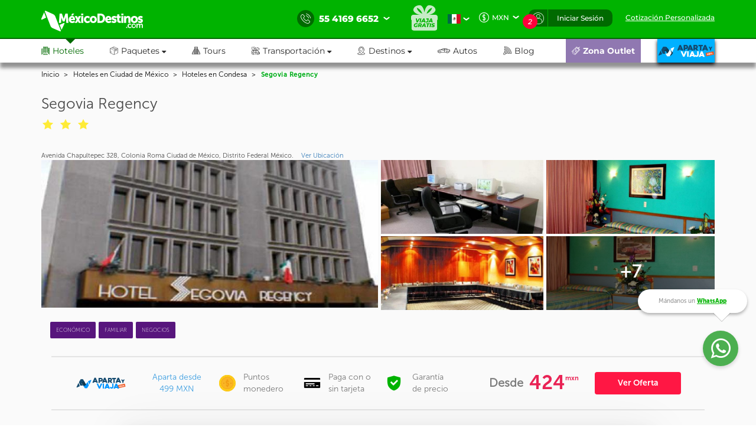

--- FILE ---
content_type: text/html; charset=utf-8
request_url: https://www.mexicodestinos.com/ciudad-de-mexico/hoteles/segovia-regency.html
body_size: 489328
content:

<!-- MDMediaBootstrap.master -->
<!DOCTYPE html>
<html id="ctl00_htmltag" lang="es-mx">
<head id="ctl00_Head1" itemscope="" itemtype="http://schema.org/Hotel"><title>
	Hotel Segovia Regency - Ofertas de hoteles en Ciudad De Mexico
</title><meta name="description" content="Aparta ya tu habitación en el hotel Segovia Regency de Ciudad De Mexico y el resto cúbrelo en pagos, ¡sin tarjeta! compara ofertas y promociones en línea del hotel Segovia Regency" /><meta name="keywords" content="Segovia Regency, Segovia Regency Ciudad De Mexico, ofertas Segovia Regency, hotel Segovia Regency, reservaciones Segovia Regency, información Segovia Regency, promociones hotel Segovia Regency" /><meta http-equiv="Content-Type" content="text/html; charset=UTF-8" /><meta name="language" content="es-mx" /><meta id="ctl00_metaRobots" name="robots" content="index,follow" /><meta name="apple-itunes-app" content="app-id=919200134" /><meta name="viewport" content="width=device-width, initial-scale=1.0, user-scalable=no" /><link rel="SHORTCUT ICON" href="https://cdn.mexicodestinos.com/static/content/img/icono.ico" /><link rel="stylesheet" media="screen" onload="this.media = &#39;screen&#39;" href="/Content/css/statica/generalSite.min.css?13.6"></link>

    <script>(function (a, s, y, n, c, h, i, d, e) {
    s.className += ' ' + y; h.start = 1 * new Date;
        h.end = i = function () { s.className = s.className.replace(RegExp(' ?' + y), '') };
        (a[n] = a[n] || []).hide = h; setTimeout(function () { i(); h.end = null }, c); h.timeout = c;
    })(window, document.documentElement, 'async-hide', 'dataLayer', 4000,
    { 'GTM-MPK3HK9': true });</script>
    <!-- Modified Analytics tracking code with Optimize plugin -->

    <script>
    (function (i, s, o, g, r, a, m) {
    i['GoogleAnalyticsObject'] = r; i[r] = i[r] || function () {
        (i[r].q = i[r].q || []).push(arguments)
    }, i[r].l = 1 * new Date(); a = s.createElement(o),
        m = s.getElementsByTagName(o)[0]; a.async = 1; a.src = g; m.parentNode.insertBefore(a, m)
    })(window, document, 'script', 'https://www.google-analytics.com/analytics.js', 'ga');
    ga('create', 'UA-1987172-2', 'auto', { 'allowLinker': true });
    ga('require', 'GTM-MPK3HK9');
    ga('require', 'linker');
    ga('linker:autoLink', ['https://vuelos.mexicodestinos.com']);    
    </script>
    <!-- Global site tag (gtag.js) - Google Ads: 962920590 -->
    <script async src="https://www.googletagmanager.com/gtag/js?id=AW-962920590"></script>

    <script>
     window.dataLayer = window.dataLayer || [];
     function gtag(){dataLayer.push(arguments);}
     gtag('js', new Date());
     gtag('config', 'AW-962920590');
    </script>
    <!-- Global site tag (gtag.js) - Google Ads: 962932221 -->
    <script async src="https://www.googletagmanager.com/gtag/js?id=AW-962932221"></script>

    <script>
     window.dataLayer = window.dataLayer || [];
     function gtag(){dataLayer.push(arguments);}
     gtag('js', new Date());
     gtag('config', 'AW-962932221');
    </script>
    <!-- Global site tag (gtag.js) - Google Ads: 944921234 -->
    <script async src="https://www.googletagmanager.com/gtag/js?id=AW-944921234"></script>

    <script>
     window.dataLayer = window.dataLayer || [];
     function gtag(){dataLayer.push(arguments);}
     gtag('js', new Date());
     gtag('config', 'AW-944921234');
    </script>
    <!-- End Google Tag Manager -->

    <!-- AGREGAMOS LOS CSS COMPLEMENTARIOS, DEPENDERA DEL DE LA PAGINA VISITADA -->
    
        <link rel="stylesheet" href="/Content/plugings/slick-1.5.7/slick/slick.min.css" media="screen" onload="this.media='screen'"/>
        <link rel="stylesheet" href="/Content/plugings/Magnific-Popup-master/dist/magnific-popup.min.css" media="screen"/>
        <link rel="stylesheet" href="/Scripts/md-components/1.0.2/style-calendar.min.css?1.0.1" media="screen"/>
        <link rel="stylesheet" href="/Content/StyleMD/newHotels/general.min.css?5.8.26" media="screen" onload="this.media='screen'"/>
        <link rel="stylesheet" href="/Content/plugings/ouibounce-master/test/ouibounce.min.css?2.0.5" media="screen" onload="this.media='screen'"/>
        <style>
            .fancybox-title-float-wrap .child {
                white-space: normal;
            }
        </style>
    <link rel="canonical" href="https://www.mexicodestinos.com/ciudad-de-mexico/hoteles/segovia-regency.html"></link><meta itemprop="image" content="https://cdn.mexicodestinos.com/hoteles/segovia-regency-cd-mexico-centro-negocios.jpg"></meta><meta itemprop="telephone" content="55 4169 6652"></meta><meta itemprop="address" content="Avenida Chapultepec 328, Colonia Roma Ciudad de México, Distrito Federal México."></meta><meta itemprop="name" content="Hotel Segovia Regency - Ofertas de hoteles en Ciudad De Mexico"></meta><meta itemprop="description" content="Aparta ya tu habitación en el hotel Segovia Regency de Ciudad De Mexico y el resto cúbrelo en pagos, ¡sin tarjeta! compara ofertas y promociones en línea del hotel Segovia Regency"></meta><meta property="og:title" content="Hotel Segovia Regency - Ofertas de hoteles en Ciudad De Mexico"></meta><meta property="og:description" content="Aparta ya tu habitación en el hotel Segovia Regency de Ciudad De Mexico y el resto cúbrelo en pagos, ¡sin tarjeta! compara ofertas y promociones en línea del hotel Segovia Regency"></meta></head>
<body>

    <!-- Google Tag Manager -->
    <noscript>
        <iframe src="https://www.googletagmanager.com/ns.html?id=GTM-J8SH" height="0" width="0" style="display: none; visibility: hidden"></iframe>
    </noscript>
    <script>
        (function (w, d, s, l, i) {
            w[l] = w[l] || []; w[l].push({
                'gtm.start':
                new Date().getTime(), event: 'gtm.js'
            }); var f = d.getElementsByTagName(s)[0],
                j = d.createElement(s), dl = l != 'dataLayer' ? '&l=' + l : ''; j.async = true; j.src =
                    'https://www.googletagmanager.com/gtm.js?id=' + i + dl; f.parentNode.insertBefore(j, f);
        })(window, document, 'script', 'dataLayer', 'GTM-J8SH');
    </script>
    <!-- End Google Tag Manager -->

    <!-- INICIO ESTRUCTURA DEL HEADER -->
    <header id="ctl00_masterHeader" class="MDHeader">
<nav class="navbar navbar-custom">
    <div class="md_new_header border-mobile">
        <div class="container">
            <div class="navbar-header">
                <div class="MDtable_generic">

                    <!-- Start logo header version desktop LEFT -->
                    <div class="tb-col content-header-left"><a href="/" class="log-header" title="México Destinos"><i class="md-icon md-logo-md-icon mg-logoMD"></i></a></div>
                    <!-- End logo header -->

                    <!-- Start icono teléfono version movil -->
                    <div class="tb-col container-call-mobile hidden-sm hidden-md hidden-lg" data-toggle="collapse" data-target="#arrow-pnl-call, #pnl-call">
                        <i class="md-icon md-telefono-icon format-ico-phone"></i>
                        <div id="arrow-pnl-call" class="collapse">
                            <div class="arrow"></div>
                        </div>
                    </div>
                    <!-- End icono teléfono version movil -->
                    
                    <!-- Start menu toggle en verison movil -->
                    <button type="button" id="btntogglemobile" class="navbar-toggle collapsed" data-toggle="collapse" data-target="#custom-collapse" aria-expanded="false" aria-controls="navbar">
                        <i class="md-icon md-burger-menu-icon tam-ico-spans"></i>
                    </button>
                    <!-- End menu toggle en verison movil -->

                    <!-- Start menu acciones teléfonos, notificaciones y inisio de session desktop RIGHT -->
                    <aside class="tb-col nav navbar-nav content-header-right hidden-xs">
                        
                        <ul class="nav navbar-nav list-call">
                            <li class="inlist-call ag-local">
                                <a href="#" class="dropdown-toggle" data-toggle="dropdown">                                
                                    <i class="md-icon md-telefono-icon format-ico-call"></i>&nbsp;
                                    <span class="color-p"><span>55 4169 6652</span></span>&nbsp;
                                    <i class="fh-icon fh-icon-flechita format-ico-down"></i>
                                </a>
                                <ul class="dropdown-menu list-call-down">
                                    <!--<li><span class="equilaterodown"><span class="equilaterodown2"></span></span></li>-->
                                    <li class="pnl"><a href="#">cargando...</a></li>
                                </ul>
                            </li>
                        </ul>
                        <ul class="list-menus-top">

                            <li class="menu hidden-xs aux-space-single">
                                <a href="/viaja-gratis/" class="regalo">
                                    <i class="md-icon md-viaja-gratis-icon"></i>
                                </a>
                            </li>

                            <!-- Start dropdown idioma -->
                            <li class="dropdown menu aux-space-single flags-top-md">
                                <a href="#" class="dropdown-toggle flag-firt" data-toggle="dropdown">
                                    <img src="https://cdn.mexicodestinos.com/paises/MX.png" alt="Español" width="24" height="24"> <i class="fh-icon  fh-icon-flechita format-ico-down"></i>
                                </a>
                                <ul class="dropdown-menu  list-coin">
                                    <li class="active"><a href="/?ref=flag&co=MX&cu=MXN" class="links-flags-menu" data-href="/?ref=flag&co=MX&cu=MXN"><img src="https://cdn.mexicodestinos.com/paises/MX.png" alt="Español" width="24" height="24" class="format-ico-bandera"><span>Español</span></a></li>
                                </ul>
                            </li>
                            <!-- End dropdown idioma -->

                            <!-- Start dropdown moneda -->
                            <li class="dropdown menu aux-space-single">
                                <a href="#" class="dropdown-toggle" data-toggle="dropdown">
                                    <i class="md-icon md-moneda-icon format-ico-money hidden-xs hidden-sm"></i><span class="color-p">MXN</span>&nbsp;&nbsp;<i class="fh-icon  fh-icon-flechita format-ico-down"></i>
                                </a>
                                <ul class="dropdown-menu  list-coin">
                                    <li><a href="#" class="ra-op-coin" data-type="mxn"><i class="fh-icon fh-icon-moneda2 format-ico-coin"></i><span>MXN</span></a></li>
                                    <li class="divider"></li>
                                    <li><a href="#" class="ra-op-coin" data-type="usd"><i class="fh-icon fh-icon-moneda2 format-ico-coin"></i><span>USD</span></a></li>
                                </ul>
                            </li>
                            <!-- End dropdown moneda -->

                            <!-- Start dropdown notificacion de usuario -->
                            <li class="dropdown menu aux-space-single list-menus-top-notification">
                                <a href="#" class="dropdown-toggle back-left" data-toggle="dropdown"><i class="md-icon md-log-in-icon format-ico-user"></i></a>
                                <ul class="dropdown-menu list-notif">
                                    <li><span class="equilaterodown"><span class="equilaterodown2"></span></span></li>
                                    <li>
                                        <div class="MDtable_generic">
                                            <div class="tb-col content-ico-percentalarm"><i class="fh-icon fh-icon-porcentaje1 format-ico-percentalarm"></i></div>
                                            <div class="tb-col">
                                                <span class="text-gray">Cargando...</span>
                                                <a href="/ofertas/" class="text-green">Ver oferta especial</a>
                                            </div>
                                        </div>
                                    </li>
                                </ul>
                            </li>
                            <!-- End dropdown notificacion de usuario -->
                            
                            <!-- Start contenido cuando se inicia session -->
                            <li class="dropdown menu btn-list-session-login initialized-sesion hidden-xs"><a href="#" class="dropdown-toggle back-right" data-toggle="dropdown">Iniciar Sesión</a><ul class="dropdown-menu list-session"><li><span class="equilaterodown"><span class="equilaterodown2"></span></span></li><li class="pnl-session"><div class="row"> <div class="col-xs-12 col-sm-6">Cargando..</div></div></li></ul></li>
                            <!-- End contenido cuando se inicia session -->


                            
                            <!-- Start boton de cotizacion-->
                            <li class="menu aux-space-single"><a class="last-child" href="/cotizacion/"><span>Cotización Personalizada</span></a></li>
                            <!-- End boton de cotizacion-->

                        </ul>
                    </aside>
                    <!-- End menu acciones teléfonos, notificaciones y inisio de session desktop RIGHT -->

                </div>
                <div id="pnl-call" class="pnl-call collapse"><!--<a href="tel:55 4169 6652">--><div class="list-call-down"><div class="pnl"><span class="title-pnl-call">¡RESERVA POR TELÉFONO!</span><br/><div class="pnl-content"><div class="pnl-bandera"></div><p class="pnl-text"><b>55 4169 6652</b> <br>Lunes a Domingo de 9:00 Hrs<br> a 23:00 Hrs. (GMT -06)</p></div><hr><p>Toll Free USA y Canadá: <br><b>1 877 301 7362</b></p><p>USA: <br><b>1 (561) 961 8052</b></p><p>Internacional: <br><b>+52 (55) 4742 1159</b></p><hr><a href="/cotizacion/" class="h4" title="Click para una Cotización Personalizada"><i class="md-icon md-whats-icon"></i>recibe cotización<br> PERSONALIZADA<br> por mail o whatsapp<i class="md-icon md-mail-icon"></i></a> </div></div><!--</a>--></div>
            </div>
        </div>
    </div>

    
    <div class="collapse navbar-collapse nav-menus-header" id="custom-collapse">
        <div class="container">
            
            <!-- Start de session cuando esta logueado el usuario en mobil -->
            <div class="pnl-session-initialized hidden-sm hidden-md hidden-lg"></div>
            <!-- End de session cuando esta logueado el usuario en mobil -->

            <ul class="nav navbar-nav list-menus-header">
                <div class="content-element-mobil hidden-sm hidden-md hidden-lg">
                    <ul class="list-menus-top">

                        <li class="menu list-menu-regalo">                                
                            <a href="/viaja-gratis/" class="regalo"><i class="md-icon md-regalo-sin-icon"></i> viaja gratis</a>
                        </li>
                        <!-- Start boton de cotizacion-->
                        <li class="menu aux-space-single">
                            <a class="last-child" href="/cotizacion/">
                                <span>Cotización Personalizada</span>
                            </a>
                        </li>
                        <!-- End boton de cotizacion-->
                    </ul>
                </div>
                <li class="mrg-opt active"><a href="/hoteles/"><i class="md-icon md-hoteles-icon ico-barmenu"></i><span>Hoteles</span><div class="hoverbottom"><div class="arrow"></div></div></a></li><li class="pos-relreset menupaquetes dropdown mrg-opt"><a class="dropdown-toggle" href="#" data-toggle="dropdown"><i class="md-icon md-paquetes-icon ico-barmenu"></i><span>Paquetes <i class="fa fa-caret-down"></i></span><div class="hoverbottom"><div class="arrow"></div></div></a><div class="dropdown-menu bigdropdaw"><div class="row"><div class="col-xs-12 col-sm-4 col-md-3 col-lg-3 border-vertical-right aux-w"><ul class="format-reset"><li><a class="flight-md-outsite" href="https://vuelos.mexicodestinos.com/Paquetes/Busqueda?af=AF-TVMF"><i class="md-icon md-vuelos-icon ico-dropdown-menu"></i>Hotel + Vuelo</a></li><li><a href="/paquetes-de-viajes/"><i class="md-icon md-promo-paquetes-icon ico-dropdown-menu"></i>Promociones en Paquete</a></li><li><a href="/ofertas/circuitos"><i class="md-icon md-circuito-mexico-icon ico-dropdown-menu"></i>Circuitos por México</a></li><li><a href="/paquetes/luna-de-miel/"><i class="md-icon md-lunamieleros-icon ico-dropdown-menu"></i>Lunamieleros</a></li><li><a href="/paquetes/viajes-de-graduacion/"><i class="md-icon md-graduacion-icon ico-dropdown-menu"></i>Viajes de Graduación</a></li><li><a href="/paquetes/viajes-en-grupo/"><i class="md-icon md-grupos-icon ico-dropdown-menu"></i>Grupos</a></li></ul></div><div class="col-xs-12 col-sm-4 col-md-5 col-lg-5 column-center"><ul class="format-reset"><li><span class="titulo-lista">Lo más buscado</span></li></ul></div><div class="col-xs-12 col-sm-4 col-md-4 col-lg-4"><div class="banner-header"></div></div></div></div></li><li class="mrg-opt "><a href="/tours/"><i class="md-icon md-tours-icon ico-barmenu"></i><span>Tours</span><div class="hoverbottom"><div class="arrow"></div></div></a></li><li class="dropdown mrg-opt "><a class="dropdown-toggle" href="#" data-toggle="dropdown" role="button" aria -haspopup="true" aria -expanded="false" > <i class="md-icon md-transportacion-icon ico-barmenu"></i><span>Transportación <i class="fa fa-caret-down"></i></span><div class="hoverbottom"><div class="arrow"></div></div></a><ul class="dropdown-menu dropdown-menu-transportacion"><li><a href="/traslados/"><i class="md-icon md-traslados-icon ico-barmenu special-trans"></i>Traslados</a></li><li class="md-header-li-aero ag-jax dropdown mrg-opt"><a class="dropdown-toggle" href="#" data-toggle="dropdown" role="button" aria -haspopup="true" aria -expanded="false" ><i class="md-icon md-vuelos-icon ico-barmenu special-trans"></i><span>Vuelos<i class="fa fa-caret-down" ></i></span></a><ul class="dropdown-menu"></ul></li></ul></li><li class="dropdown mrg-opt "><a class="dropdown-toggle" href="#" data-toggle="dropdown"><i class="md-icon md-destinos-icon ico-barmenu"></i><span>Destinos <i class="fa fa-caret-down"></i></span><div class="hoverbottom"><div class="arrow"></div></div></a><ul class="dropdown-menu dropdown-menu-destination"><li><a class="title-destination" href ="/destinos/"><i class="md-icon md-destinos-mex-icon ico-barmenu"></i><span>Destinos Nacionales</span><i class="fa fa-caret-right ico-dropdown-menu ico-barmenu"></i></a></li><li><a href="/cancun"> Cancún</a></li><li><a href="/playa-del-carmen"> Playa del Carmen</a></li><li><a href="/ciudad-de-mexico"> Ciudad de México</a></li><li><a href="/los-cabos"> Los Cabos</a></li><li><a href="/puerto-vallarta"> Puerto Vallarta</a></li><li><a href="/chiapas"> Chiapas</a></li><li><a class="title-destination" target='_black' href="https://localadventures.mx/outlet?utm_source=MD&utm_medium=affiliate&utm_campaign=HeaderGral" target="_black" ><i class="md-icon md-destinos-internacional-icon ico-barmenu"></i><span>Destinos Internacionales</span><i class="fa fa-caret-right ico-dropdown-menu ico-barmenu"></i></a></li><li><a target='_black' href="https://localadventures.mx/tours/aventura-por-el-rio-nilo-grupo-en-espanol-000e8ef?utm_source=MD&utm_medium=affiliate&utm_campaign=HeaderEgipto"> Tour por Egipto<i class=""></i></a></li><li><a target='_black' href="https://localadventures.mx/tours/lo-mejor-de-peru-cusco-machu-picchu-laguna-humantay-19fd33d?utm_source=MD&utm_medium=affiliate&utm_campaign=HeaderPeru">Tour lo mejor de Perú<i class=""></i></a></li><li><a target='_black' href="https://localadventures.mx/tours/europa-accesible-cd7a5f1?utm_source=MD&utm_medium=affiliate&utm_campaign=HeaderEuropa">Tour Europa<i class=""></i></a></li></ul></li><li class="mrg-opt "><a target="_blank" href="https://paquetes.mexicodestinos.com/autos"><i class="md-icon md-autos-icon ico-barmenu"></i><span>Autos</span><div class="hoverbottom"><div class="arrow"></div></div></a></li><li class="mrg-opt "><a href="https://www.mexicodestinos.com/blog/"><i class="md-icon md-blog-icon ico-barmenu"></i><span>Blog</span><div class="hoverbottom"><div class="arrow"></div></div></a></li><li class="li-internacional-mb li-right mrg-opt "><a href="/aparta-y-viaja/" class="last-child-internacional"><i class="md-icon md-logo-blanco-icon ico-barmenu"><i class="path1" ></i><i class="path2" ></i><i class="path3" ></i><i class="path4" ></i><i class="path5" ></i><i class="path6" ></i><i class="path7" ></i><i class="path8" ></i><i class="path9" ></i><i class="path10" ></i><i class="path11" ></i><i class="path12" ></i><i class="path13" ></i><i class="path14" ></i><i class="path15" ></i><i class="path16" ></i><i class="path17" ></i><i class="path18" ></i><i class="path19" ></i><i class="path20" ></i><i class="path21" ></i><i class="path22" ></i><i class="path23" ></i></i></a></li><li class="li-ofertas-mb li-internacional-mb li-right ag-jax li-right dropdown mrg-opt"><a class="dropdown-toggle last-child-outlet" href="#" data-toggle="dropdown"><i class="md-icon md-outlet-icon ico-barmenu-ofer ico-barmenu"></i><span>Zona Outlet<i class="fa fa-caret-down hidden-xs hidden-sm hidden-md hidden-lg"></i></span></a><ul class="dropdown-menu dropdown-menu-outlet"><li><a href="#">Cargando...</a></li></ul></li>
            </ul>
            <div class="container-coinsesion-mobile col-xs-12 visible-xs">
                
                <div class="coin-mobile">
                    <ul class="nav navbar-nav list-action">
                            <!-- Start dropdown idioma -->
                            <li class="menu aux-space-single flags-top-md">
                                <a href="#" class="dropdown-toggle flag-firt" data-toggle="dropdown">
                                    <img src="https://cdn.mexicodestinos.com/paises/MX.png" alt="Español" width="24" height="24"> <i class="fh-icon  fh-icon-flechita format-ico-down"></i>
                                </a>
                                <ul class="dropdown-menu  list-coin">
                                    <li class="active"><a href="/?ref=flag&co=MX&cu=MXN" class="links-flags-menu" data-href="/?ref=flag&co=MX&cu=MXN"><img src="https://cdn.mexicodestinos.com/paises/MX.png" alt="Español" width="24" height="24" class="format-ico-bandera"><span>Español</span></a></li>
                                </ul>
                            </li>
                            <!-- End dropdown idioma -->

                            <!-- Start dropdown moneda -->
                            <li class="menu aux-space-single">
                                <a href="#" class="dropdown-toggle" data-toggle="dropdown">
                                    <i class="md-icon md-moneda-icon format-ico-money"></i><span class="color-p">MXN</span> <i class="fh-icon  fh-icon-flechita format-ico-down"></i>
                                </a>
                                <ul class="dropdown-menu  list-coin">
                                    <li><a href="#" class="ra-op-coin" data-type="mxn"><i class="md-icon md-moneda-icon format-ico-coin"></i><span>MXN</span></a></li>
                                    <li class="divider"></li>
                                    <li><a href="#" class="ra-op-coin" data-type="usd"><i class="md-icon md-moneda-icon format-ico-coin"></i><span>USD</span></a></li>
                                </ul>
                            </li>
                            <!-- End dropdown moneda -->
                    </ul>
                </div>
                
                <div id="open_close" class="aux-back-complete"><div class="sesion-mobile initialized-sesion"> <a href="#" class="dropdown-toggle" data-toggle="collapse" data-target="#ini_sesion"><i class="md-icon md-log-in-icon icon-sesion"></i><span>Iniciar Sesión</span></a></div></div>
                
                <div id="ini_sesion" class="pnl-session collapse">
                    <div class="col-xs-12 col-sm-6 borderbo-mobile">
                        <button type="button" class="btn btn-enterface "><i class="fh-icon fh-icon-facebook1 format-ico-face"></i><span>Entra con tu cuenta de Facebook</span></button>
                        <div id="buttonDiv"></div>
                        <div class="container-line">
                            <span class="text-line">o con tu correo</span>
                            <hr class="line-header" />
                        </div>
                        <div class="box-input">
                            <input id="" class="input-gray intEmail" type="text" placeholder="Correo electrónico" />
                            <i class="md-icon md-mail-icon ico-input"></i>
                        </div>
                        <div class="box-input">
                            <input class="input-gray intPassword" type="password" placeholder="Contraseña" />
                            <i class="md-icon md-password-icon ico-input"></i>
                        </div>
                        <button type="button" class="btn btn-enter">Entrar</button>
                        <div class="aux-h"><a class="passforgot" data-toggle="modal" href="#ModalPass">¿Olvidaste tu contraseña?</a></div>
                        <div class="psma-box tdanger text-center">
                            <label id="tdanger-mobile" class=""></label>
                        </div>
                    </div>
                    <div class="col-xs-12 col-sm-6">
                        <div class="container-whitoutcount">
                            <span class="text-whitoutcount">¿Aún no tienes cuenta?</span>
                        </div>
                        <div class="container-center">
                            <i class="md-icon md-crear-cuenta-icono-icon ico-block"></i>
                            <span class="text-travel">Ahorra, Viaja</span>
                            <span class="text-fast">Rápido y seguro</span>
                            <ul class="list-benef-travel">
                                <li><i class="md-icon md-check-icon format-ico-check"></i><span>Acumula dinero electrónico</span></li>
                                <li><i class="md-icon md-check-icon format-ico-check"></i><span>Ofertas especiales de suscriptor</span></li>
                                <li><i class="md-icon md-check-icon format-ico-check"></i><span>Atención 100% personalizada</span></li>
                                <li><i class="md-icon md-check-icon format-ico-check"></i><span>Controla tus pagos y abonos</span></li>
                            </ul>
                            <a href="/cuenta/crear-cuenta.aspx" class="btn btn-opencount">Crea tu cuenta ahora</a>
                        </div>
                    </div>
                </div>
            </div>
        </div>
    </div>
</nav>
</header>
    <!-- FINAL ESTRUCTURA DEL HEADER -->

    <input name="ctl00$NumTelPrincipalShort" type="hidden" id="ctl00_NumTelPrincipalShort" value="5541696652" /> <!-- NUMERO SIN ESPACIOS -->
    <input name="ctl00$NumTelPrincipalSpace" type="hidden" id="ctl00_NumTelPrincipalSpace" value="55 4169 6652" /> <!-- NUMERO CON ESPACIOS ESPACIOS -->
    <input name="ctl00$NumberMailChimpOn" type="hidden" id="ctl00_NumberMailChimpOn" value="1" /> <!-- NUMERO DE FOLIO DE MAILCHIP -->
    <input name="ctl00$IdListMailchimpOn" type="hidden" id="ctl00_IdListMailchimpOn" value="0c91493c8c" />
    <input name="ctl00$leademail" type="hidden" id="ctl00_leademail" class="leademail-md" />
    <input name="ctl00$leadphone" type="hidden" id="ctl00_leadphone" class="leadphone-md" />
    <input name="ctl00$leadnombre" type="hidden" id="ctl00_leadnombre" class="leadname-md" />
    <input name="ctl00$CookieAparataViaja" type="hidden" id="ctl00_CookieAparataViaja" /> <!-- COOKIE APARTAVIAJA -->

    <!-- CONTENIDO VARIANTE DE LA MASTER, DEPENDERA DE LA PAGINA VISITADA -->
    <div class="md_body">

        <form method="post" action="./segovia-regency.html?folioDestino=ciudad-de-mexico&amp;folioHotel=segovia-regency.html" id="aspnetForm" accept-charset="utf-8" enctype="multipart/form-data">
<div class="aspNetHidden">
<input type="hidden" name="__EVENTTARGET" id="__EVENTTARGET" value="" />
<input type="hidden" name="__EVENTARGUMENT" id="__EVENTARGUMENT" value="" />
<input type="hidden" name="__VIEWSTATE" id="__VIEWSTATE" value="/[base64]/[base64]/[base64]/[base64]/[base64]/[base64]/[base64]/[base64]/m6" />
</div>

<script type="text/javascript">
//<![CDATA[
var theForm = document.forms['aspnetForm'];
if (!theForm) {
    theForm = document.aspnetForm;
}
function __doPostBack(eventTarget, eventArgument) {
    if (!theForm.onsubmit || (theForm.onsubmit() != false)) {
        theForm.__EVENTTARGET.value = eventTarget;
        theForm.__EVENTARGUMENT.value = eventArgument;
        theForm.submit();
    }
}
//]]>
</script>


<script src="/WebResource.axd?d=d5xQzIvtESea0hrKDHCqF07vWM90gEU4yx3cVf9-xb42-wVjsGJEEmzOAXnza61y2uOqDJd-WD0een34zwUrevnDFirkWRGiwRNmYeCsJUA1&amp;t=638459644569584809" type="text/javascript"></script>


<script src="/ScriptResource.axd?d=dq2ZeuHL1cMOY3YoPd1e_k-brqpHLgqZCGgJovD1QlorChSakiKjC8t5aKh-wQRzCEewHRXrE-Sg-gnjqvAJzesLZaFe6YskD9zxYavNDwIvsu69XAd5hzgFHpgyY881fX9_Nx6khyFazFMtHV9SgkMXT_1X6NEgPWqxyJdd0f01&amp;t=74258c30" type="text/javascript"></script>
<script src="/ScriptResource.axd?d=Y2dHKJFs8xLbDREMFtiOUi94XPhN80WNanULdkYcsCh7vABnkVw2ZX1ihjXTyzkscLCszbq9DO3V63nVtYDrFnVWdVkltLQbVI73ppBUa_sudQNiKj9jaavHBiHyNwXYfifclIzK36dQoXvEENah6pqK7glDi3YkbG3_hEFXesvTnXh1vWMMzknmZxTfqsAj0&amp;t=74258c30" type="text/javascript"></script>
<div class="aspNetHidden">

	<input type="hidden" name="__VIEWSTATEGENERATOR" id="__VIEWSTATEGENERATOR" value="D0F64108" />
	<input type="hidden" name="__EVENTVALIDATION" id="__EVENTVALIDATION" value="/wEdACfMWIDcuLBLXSzrXGSTw+kBYxDZW+z6YkPR0eDZbVSG0v82saeKz6ZEaWGWgktWyC/J1f0TAtYyf4GwxrgoWa7vz6eJUl8LPX0eqnHBXYbQhTQNtNpQHcZPSXSVSo67GuDx1u4GMHWBDY0627fzzKyhvts97GWaXZIaees5K4mK4hdeWTSXzVCFnP8kj2PYNt095Eq4SQIpntfhHNBih2uIO/IAhM/JlB5ymoy+5i7v7gisAuXyJbTWq/c6CGZC6Vj2IsUp4uuLp1DV3wQbodVaSCIB2174dBAicZv7MDShML+2n5cf8NQXLLoK8srTNT/efjBbb9HJ6caQhObfw9MfrZEBBTaO1d2uhqcn3iPGTLN/1FtWdd51Ub/0MWs8FaJlXtAPh2KpfVhVhfYcU8qLEqdNmJMw7yGyqHpqqGG8BE9mLOv/tKDScef8dcrnzsPErW+Ff6yQYIK2XLyxoOw/WgnXRHcUbGyGeCppjDu+Db2uSdB6UJOlmdzRCOHRQ8vUGiG+vyYwXPdinUHKuppp1ZmzvlMYIAMjd/U1UIze+QRMSfJLN70ajaeONHZ5E+k2c9n7SFf29/LM0ce8V6QzFAEfEKVVpolDQ5ZOkCBeiJp7vuYZg2yks+qcCUbvz/sN0Wn9jOyIU+9Hf6oDJXn5n6pAIhYnnTY52z5NBpeO3qAxVIEW0+ojjMYUHFxrkbAsxLPBGUN43aRueD5wQP4rz8vCLaZEOZVG+rCATggUbwsaT9xAgT7w+G4IGb/WQ2oyZU+86Ie8GCbxZ45Pywbra0YHRRtpOZkWV2TB8US6P2dRwgyJn1dgHRhubIVgF/6qTYbY7ssSRMoN21djpyq5KPshLa31XC7mRabQEmhuGg==" />
</div>

            
            <div class="hidden">
                <input type="hidden" name="ctl00$CutOff" id="CutOff" />
            </div>
            <div class="hidden">
                <input type="hidden" name="ctl00$Apartado" id="Apartado" />
            </div>
            <div class="hidden">
                <input type="hidden" name="ctl00$staticcoin" id="staticcoin" value="mxn" />
            </div>

            <script type="text/javascript">
//<![CDATA[
Sys.WebForms.PageRequestManager._initialize('ctl00$scriptMGrl', 'aspnetForm', ['tctl00$updatePanelGrl',''], [], [], 90, 'ctl00');
//]]>
</script>

            <div id="ctl00_UpdateProgressGrl" style="display:none;">
	
                    <div class="modal fade in MDLoading" aria-hidden="false">
                        

                        <div class="modal-dialog carga-MD-out">
                            <div class="modal-content">
                                <div class="modal-body">
                                    <div class="p1">
                                        <img class="mdico-logo lazy" src="#" width="198" height="40" data-src="https://cdn.mexicodestinos.com/static/content/img/loading/logo-green.png" alt="Mexicodestinos" />
                                    </div>
                                    <div class="p1">
                                        <img class="md-loading lazy" src="#" width="387" height="200" data-src="https://cdn.mexicodestinos.com/static/content/img/loading/loading-temp.gif" alt="Mexicodestinos" />
                                    </div>
                                    <div class="p1 margin-bottom">
                                        <span class="text1">Buscando las mejores ofertas para ti...</span>
                                    </div>
                                    <div class="col-xs-12 reset-pading-LR">
                                        <div class="col-xs-12 col-sm-5 box-img-loading-pqt margin-bottom hidden-xs">
                                            <!--banner desktop-->
                                            <img  width="302" height="252" class="img-fluid" src="https://www.mexicodestinos.com/Content/img/promos/viaja-facil.png" alt="Viajar con México Destinos es Fácil ¡Aparta desde 299 pesos!" />
                                        </div>
                                        <div class="col-xs-12 col-sm-7 margin-bottom">
                                            <div class="box-loading-pqt">
                                                <div>
                                                    <div class="general_ctn">
                                                        <div class="p1 eico">
                                                            <img class="mdico-idea hidden-xs lazy" src="#" width="22" height="20" data-src="https://cdn.mexicodestinos.com/static/content/img/loading/idea.png" alt="Mexicodestinos" />
                                                            <img class="mdico-idea hidden-sm hidden-md hidden-lg lazy" src="#" width="32" height="29" data-src="https://cdn.mexicodestinos.com/static/content/img/loading/idea-m.png" alt="Mexicodestinos" />
                                                        </div>
                                                        <div class="p1"><span class="text-green fuente-museo_7">Viajar ahora es <span class="text-italic">súper facil:</span></span></div>
                                                    </div>
                                                </div>
                                                <div>
                                                    <div class="general_ctn">
                                                        <div class="p1 eico">
                                                            <img class="mdico-check hidden-xs lazy" src="#" width="16" height="12" data-src="https://cdn.mexicodestinos.com/static/content/img/loading/checkmark.png" alt="Mexicodestinos" />
                                                            <img class="mdico-check hidden-sm hidden-md hidden-lg lazy" src="#" width="34" height="26" data-src="https://cdn.mexicodestinos.com/static/content/img/loading/checkmark-m.png" alt="Mexicodestinos" />
                                                        </div>
                                                        <div class="p1"><span class="text-gris fuente-museo_3">Reserva tu lugar desde $499 mxn</span></div>
                                                    </div>
                                                </div>
                                                <div>
                                                    <div class="general_ctn">
                                                        <div class="p1 eico">
                                                            <img class="mdico-check hidden-xs lazy" src="#" width="16" height="12" data-src="https://cdn.mexicodestinos.com/static/content/img/loading/checkmark.png" alt="Mexicodestinos" />
                                                            <img class="mdico-check hidden-sm hidden-md hidden-lg lazy" src="#" width="34" height="26" data-src="https://cdn.mexicodestinos.com/static/content/img/loading/checkmark-m.png" alt="Mexicodestinos" />
                                                        </div>
                                                        <div class="p1"><span class="text-gris fuente-museo_3">Para reservaciones con +15 días de anticipación</span></div>
                                                    </div>
                                                </div>
                                                <div>
                                                    <div class="general_ctn">
                                                        <div class="p1 eico">
                                                            <img class="mdico-check hidden-xs lazy" src="#" width="16" height="12" data-src="https://cdn.mexicodestinos.com/static/content/img/loading/checkmark.png" alt="Mexicodestinos" />
                                                            <img class="mdico-check hidden-sm hidden-md hidden-lg lazy" src="#" width="34" height="26" data-src="https://cdn.mexicodestinos.com/static/content/img/loading/checkmark-m.png" alt="Mexicodestinos" />
                                                        </div>
                                                        <div class="p1"><span class="text-gris fuente-museo_3">Cualquier forma de pago excepto meses sin intereses</span></div>
                                                    </div>
                                                </div>
                                                <div>
                                                    <div class="general_ctn">
                                                        <div class="p1 eico">
                                                            <img class="mdico-check hidden-xs lazy" src="#" width="16" height="12" data-src="https://cdn.mexicodestinos.com/static/content/img/loading/checkmark.png" alt="Mexicodestinos" />
                                                            <img class="mdico-check hidden-sm hidden-md hidden-lg lazy" src="#" width="34" height="26" data-src="https://cdn.mexicodestinos.com/static/content/img/loading/checkmark-m.png" alt="Mexicodestinos" />
                                                        </div>
                                                        <div class="p1"><span class="text-gris fuente-museo_3">Cancela gratis antes de la fecha límite de pago</span></div>
                                                    </div>
                                                </div>
                                                <div>
                                                    <div class="general_ctn">
                                                        <div class="p1 eico">
                                                            <img class="mdico-check hidden-xs lazy" src="#" width="16" height="12" data-src="https://cdn.mexicodestinos.com/static/content/img/loading/checkmark.png" alt="Mexicodestinos" />
                                                            <img class="mdico-check hidden-sm hidden-md hidden-lg lazy" src="#" width="34" height="26" data-src="https://cdn.mexicodestinos.com/static/content/img/loading/checkmark-m.png" alt="Mexicodestinos" />
                                                        </div>
                                                        <div class="p1"><span class="text-gris fuente-museo_3">Cualquier servicio excepto vuelos</span></div>
                                                    </div>
                                                </div>
                                            </div>
                                        </div>
                                        <!--banner mobile-->
                                        <div class="col-xs-12 col-sm-5 box-img-loading-pqt margin-bottom hidden-sm hidden-md hidden-lg">
                                            <img width="602" height="317" class="img-fluid" src="https://www.mexicodestinos.com/Content/img/promos/viaja-facil.png" alt="Viajar con México Destinos es Fácil ¡Aparta desde 299 pesos!" />
                                        </div>
                                    </div>
                                    <div class="p1">
                                        <span class="text2">¿Alguien que lo haga por ti?</span>
                                    </div>
                                    <div class="p1">
                                        <div class="subp1">
                                            <div class="subp2">
                                                <img class="mdico-cel lazy" width="30" height="30" data-src="https://cdn.mexicodestinos.com/static/content/img/loading/telefono.png" alt="Mexicodestinos" />
                                            </div>
                                            <div class="subp2">
                                                <span class="text3">(55) 4742 1159</span>
                                            </div>
                                        </div>
                                    </div>
                                </div>
                            </div>
                        </div>
                    </div>
                    <div class="modal-backdrop fade in"></div>
                
</div>
            <div id="ctl00_updatePanelGrl">

</div>

            
        <div class="content-box-model back_gray">
            <div class="hidden">
                <input type="hidden" name="ctl00$cphContenido$recotizar" id="ctl00_cphContenido_recotizar" value="0" />
                <input type="hidden" name="ctl00$cphContenido$listaConfig" id="ctl00_cphContenido_listaConfig" value="1" />
                <input type="hidden" name="ctl00$cphContenido$isMobile" id="ctl00_cphContenido_isMobile" value="0" />
                <input type="hidden" name="ctl00$cphContenido$UrlsImg" id="ctl00_cphContenido_UrlsImg" value="https://cdn.mexicodestinos.com/hoteles/segovia-regency-cd-mexico-principal.jpg%Segovia Regency|https://cdn.mexicodestinos.com/hoteles/segovia-regency-cd-mexico-centro-negocios.jpg%Cuenta con centro de negocios|https://cdn.mexicodestinos.com/hoteles/segovia-regency-cd-mexico-eventos.jpg%Organiza tus eventos de negocios en la propiedad|https://cdn.mexicodestinos.com/hoteles/segovia-regency-cd-mexico-habitaciones.jpg%Te ofrece habitaciones sencillas pero acogedoras|https://cdn.mexicodestinos.com/hoteles/segovia-regency-cd-mexico-habitaciones2.jpg%Cuenta con habitaciones con el equipamiento básico|https://cdn.mexicodestinos.com/hoteles/segovia-regency-cd-mexico-instalaciones.jpg%Dispone de sencillas pero acogedoras áreas comunes|https://cdn.mexicodestinos.com/hoteles/segovia-regency-cd-mexico-listado.jpg%Segovia Regency|" />
                <input type="hidden" name="ctl00$cphContenido$keyhotel" id="ctl00_cphContenido_keyhotel" value="/ciudad-de-mexico/hoteles/segovia-regency.html" />
                <input type="hidden" name="ctl00$cphContenido$keymoneda" id="ctl00_cphContenido_keymoneda" value="mxn" />
                <input name="ctl00$cphContenido$HotelID" type="hidden" id="ctl00_cphContenido_HotelID" value="H1186" />
                <input name="ctl00$cphContenido$HotelPrice" type="hidden" id="ctl00_cphContenido_HotelPrice" value="424" />
                <input type="hidden" name="ctl00$cphContenido$mapaxy" id="ctl00_cphContenido_mapaxy" value="-99.16438150674594&amp;&amp;19.4229176809852" />
                <input type="hidden" name="ctl00$cphContenido$posicionmapsitios" id="ctl00_cphContenido_posicionmapsitios" value="hotel&amp;&amp;-99.16438150674594&amp;&amp;19.4229176809852&amp;&amp;Segovia Regency&amp;&amp;&amp;&amp;%%" />
                <input type="hidden" name="ctl00$cphContenido$tarifadesde" id="ctl00_cphContenido_tarifadesde" value="424mxn" />
                <input type="hidden" name="ctl00$cphContenido$posicionmaphotel" id="ctl00_cphContenido_posicionmaphotel" value="03&amp;&amp;0&amp;&amp;424mxn&amp;&amp;Económico" />
                <input type="hidden" name="ctl00$cphContenido$activarmap" id="ctl00_cphContenido_activarmap" value="0" />

                <input name="ctl00$cphContenido$cotizado" type="hidden" id="ctl00_cphContenido_cotizado" value="False" />
                <input name="ctl00$cphContenido$apartado" type="hidden" id="ctl00_cphContenido_apartado" value="1" />
                <input name="ctl00$cphContenido$totalApartado" type="hidden" id="ctl00_cphContenido_totalApartado" value="0" />
                <input name="ctl00$cphContenido$MainFechaInicial" type="hidden" id="ctl00_cphContenido_MainFechaInicial" />
                <input name="ctl00$cphContenido$MainFechaFinal" type="hidden" id="ctl00_cphContenido_MainFechaFinal" />
                <input name="ctl00$cphContenido$MainMaxAdultos" type="hidden" id="ctl00_cphContenido_MainMaxAdultos" value="2" />
                <input name="ctl00$cphContenido$MainMaxMenor" type="hidden" id="ctl00_cphContenido_MainMaxMenor" value="0" />
                <input name="ctl00$cphContenido$MainHabitaciones" type="hidden" id="ctl00_cphContenido_MainHabitaciones" value="1" />
            </div>
            <div class="container content-title">
                <div class="col-xs-12 hidden-xs ul-breadcums p-0">
                    <div class="rute">
                        <ul id="ctl00_cphContenido_infobreadcrumb" class="breadcrumb"><li><a href='/'>Inicio</a></li><li><a href="/ciudad-de-mexico/hoteles">Hoteles en Ciudad de México</a></li><li><a href="condesa">Hoteles en Condesa</a></li><li><strong class="last">Segovia Regency</strong></li></ul>
                    </div>
                </div>


                <div class="contain_header row">
                    <div class="col-xs-12 p-0">
                        <div id="ctl00_cphContenido_nombreHotel" class="contheader table_generic"><h1 class="titleheader font_strong font_gray_strong snmargnb">Segovia Regency</h1> <p class="start-content"><i class="md-icon md-estrella-icon-icon style_star"></i><i class="md-icon md-estrella-icon-icon style_star"></i><i class="md-icon md-estrella-icon-icon style_star"></i></p></div>
                    </div>
                    <div id="ctl00_cphContenido_direction" class="col-xs-12 col-sm-12 p-0"><p class="font_strong font_gray_strong">Avenida Chapultepec 328, Colonia Roma Ciudad de México, Distrito Federal México. <a class="ubic-emma" href ="#ubicacionmd"> Ver Ubicación</a></p></div>
                </div>

                <div class="container-gallery">
                    <div id="ctl00_cphContenido_listGalery" class="row content-gallery"><div class="col-xs-12 col-md-6 img-principal open-popup lazy" data-src="https://cdn.mexicodestinos.com/hoteles/segovia-regency-cd-mexico-principal.jpg" style ="height: 350px;background-size: cover"></div><div class="col-xs-12 col-md-3 margin-small-sides"><div class="row content-child"><div class="col-xs-6 col-md-12 open-popup lazy  childs-img" data-index="1" data-src="https://cdn.mexicodestinos.com/hoteles/segovia-regency-cd-mexico-centro-negocios.jpg" style ="height: 173px; background-repeat: no-repeat; background-size: cover;"></div><div class="col-xs-6 col-md-12 open-popup lazy box-sizingg m-img-gallery childs-img" data-index="2" data-src="https://cdn.mexicodestinos.com/hoteles/segovia-regency-cd-mexico-eventos.jpg" style ="height: 173px; background-repeat: no-repeat; background-size: cover;"></div></div></div><div class="col-xs-12 col-md-3 pad-lg-0 pad-md-0 hidden-xs" ><div class="row content-child"><div class="col-xs-6 col-md-12 open-popup lazy  childs-img" data-index="3" data-src="https://cdn.mexicodestinos.com/hoteles/segovia-regency-cd-mexico-habitaciones.jpg" style ="height: 173px; background-repeat: no-repeat; background-size: cover;"></div><div class="col-xs-6 col-md-12 open-popup lazy  m-img-gallery childs-img" data-index="4" data-src="https://cdn.mexicodestinos.com/hoteles/segovia-regency-cd-mexico-habitaciones2.jpg" style ="height: 173px; background-repeat: no-repeat; background-size: cover;"><div class="shadow-plus open-popup vertical-emma" data-index="6"><label>+7</label></div></div></div></div></div>                    
                </div>

                <div class="col-xs-12">
                    <div id="ctl00_cphContenido_TagServicios" class="tag_categ"><span class="tag_categ_sub back-purple">Económico</span><span class="tag_categ_sub back-purple">Familiar</span><span class="tag_categ_sub back-purple">Negocios</span></div>
                </div>
            </div>
            <div class="container content-status">

                <div class="row content-menu-hotel">
                    <div class="col-xs-12 col-md-8 vertical-emma p-xs-small">
                        <div class="row">
                            <div class="col-xs-4 vertical-emma col-sm-2 text-center">
                                <div class="table_generic benefit-content content-align">
                                    <div class="tb-col">
                                        <i class="md-icon md-apartayviajacolor-icon ico-barmenu"><span class="path1"></span><span class="path2"></span><span class="path3"></span><span class="path4"></span><span class="path5"></span><span class="path6"></span><span class="path7"></span><span class="path8"></span><span class="path9"></span><span class="path10"></span><span class="path11"></span><span class="path12"></span><span class="path13"></span><span class="path14"></span><span class="path15"></span><span class="path16"></span><span class="path17"></span><span class="path18"></span><span class="path19"></span><span class="path20"></span><span class="path21"></span><span class="path22"></span><span class="path23"></span><span class="path24"></span></i>
                                    </div>
                                    <div class="tb-col aparta-text visible-xs font-mini-xs">
                                        Aparta desde 499 MXN
                                    </div>
                                </div>
                            </div>
                            <div class="col-sm-3 hidden-xs vertical-emma aparta-text text-center">
                                Aparta desde <br /> 499 MXN
                            </div>
                            <div class="col-xs-3 col-sm-3 p-0 ">
                                <div class="table_generic benefit-content content-align">
                                    <div class="tb-col">
                                        <i class="md-icon md-coin-monedero-icon icon-hotel-menu sobig check"><span class="path1"></span><span class="path2"></span><span class="path3"></span><span class="path4"></span><span class="path5"></span><span class="path6"></span><span class="path7"></span><span class="path8"></span><span class="path9"></span><span class="path10"></span><span class="path11"></span><span class="path12"></span><span class="path13"></span><span class="path14"></span><span class="path15"></span><span class="path16"></span><span class="path17"></span><span class="path18"></span><span class="path19"></span><span class="path20"></span><span class="path21"></span><span class="path22"></span><span class="path23"></span><span class="path24"></span><span class="path25"></span><span class="path26"></span><span class="path27"></span><span class="path28"></span><span class="path29"></span><span class="path30"></span><span class="path31"></span><span class="path32"></span></i>
                                    </div>
                                    <div class="tb-col font-mini-xs font_strong point-coins">
                                        Puntos <br /> monedero
                                    </div>
                                </div>
                            </div>
                            <div class="col-xs-2 col-sm-3 p-0">
                                <div class="table_generic benefit-content content-align">
                                    <div class="tb-col">
                                        <i class="md-icon md-creditcardblack-icon icon-hotel-menu card"></i>
                                    </div>
                                    <div class="tb-col font-mini-xs font_strong">
                                        Paga con o <br /> sin tarjeta
                                    </div>
                                </div>
                            </div>
                            <div class="col-xs-3 col-sm-3 p-0">
                                <div class="table_generic content-align benefit-content">
                                    <div class="tb-col">
                                        <i class="md-icon md-greenshield-icon icon-hotel-menu sobig check"></i>
                                    </div>
                                    <div class="tb-col font-mini-xs font_strong">
                                        Garantía <br /> de precio
                                    </div>
                                </div>
                            </div>
                        </div>
                    </div>
                    <div class="col-xs-12 col-md-4 xs-border p-xs-small">
                        <div class="row">
                            <div class="col-xs-6 vertical-emma">
                                <div id="ctl00_cphContenido_modalPrecios" class="align"><div class="firstcontent_apart "><div class="row margnprice_desc"><div class="col-xs-12"><div class="table_generic content-align"><div class="tb-col"><span class="price_fromt">Desde</span></div><div class="tb-col"><span class="price_desc colorprice_desc">424</span></div><div class="tb-col tb-top"><span class="mxn_desc colorprice_desc">mxn</span></div></div></div></div><div class="row"><div class="col-xs-12"></div></div></div></div>
                            </div>
                            <div id="ctl00_cphContenido_BotonDisponibilidadInicial" class="col-xs-6 vertical-emma"><button type="button" class="col-xs-12 btn btn-gen back-btn-red"  data-toggle="modal" data-target=".modalCotizador">Ver Oferta</button></div>
                        </div>
                    </div>
                </div>

                <div class="content-sections container hidden-xs">
                    <div class="content-white">
                        <div class="row">
                            <div class="col-xs-3 text-inside"> <a href="#descripcion">Descripción</a></div>
                            <div class="col-xs-3 text-inside"><a href="#ubicacionmd">Ubicación</a></div>
                            <div class="col-xs-3 text-inside"><a href="#politicas">Políticas</a></div>
                            <div class="col-xs-3 text-inside"><a href="#servicesinsta">Servicios e Instalaciones</a></div>
                        </div>
                    </div>
                </div>

            </div>
        </div>
        <div class="content-box-model habitaciones-content-box-model">
            <div class="body-containter">
                <!-- CONTAINER HABITACIONES -->
                <div class="container">
                    <section class="content-hab-hotel">
                        <h2 id="ctl00_cphContenido_nombreHotelSubHabitaciones" class="t24_7 font_purple space_titlehab text-center">Habitaciones y tarifas del Hotel Segovia Regency</h2>
                        <div id="ctl00_cphContenido_ContentHabs"><input type="checkbox" name="accordionHabs" id="hab1" checked="checked"/><div class="table_generic rates_room"><div class="tb-col main content-complete "><div class="tb-col img-hab"><img class="imaghab lazy" data-src="https://cdn.mexicodestinos.com/hoteles/habitaciones/segovia-regency-estandar.jpg" alt="Habitación Estándar del Hotel Segovia Regency" width="237" height="160" /><i class="container-icon-cazaofertas visible-xs md-icon md-lupa-buscas-mas-icon format-icon-cazaofertas"></i></div><label for="hab1" class="t15_5 title-hab">Estándar</label><p class="t14_7 more-size font_black caracteristica-title">Características de la habitación</p><div class="listmain-hab"><div class="align-btnplan-xs visible-xs visible-sm"><label for="hab1" class="btn btn-plain">Cotizar</label></div></div><div class="characteristics_hab"><p class="ulhabs ulsnspace text-characteristics" id="first-parraf">Habitaciones con 1 cama Matrimonial o 2 camas Matrimoniales</p><p class="ulhabs ulsnspace text-characteristics text-hidden-caract " style="display:none;margin-top: 0;"> Aire acondicionado, Radio reloj despertador, Bidet, Sillas y mesa para café, Servicio de concierge, Comedor, Teléfono de marcación directa con buzón de voz, Llave electrónica, Secadora de cabello a solicitud, Acceso a internet, Baño privado con regadera, Lustrado de zapatos, Área de descanso , Mesa para cuatro, Mesa de trabajo, TV por cable/satélite</p><button type="button" class="btn btn-outside-info-green">Ver más información <i class='fh-icon fh-icon-flecha-line1'></i></button></div><div class="tb-col  align-btnplan-md hidden-xs hidden-sm"><label for="hab1" class="btn btn-plain">Cotizar</label></div><i class="m-auto container-icon-cazaofertas hidden-xs md-icon md-lupa-buscas-mas-icon format-icon-cazaofertas"></i></div><div class="packs-planhab"><div class="packs-planhab-carrousel"><div class="room_pack "><div class="header-pack"><div class="left-plan"></div><div class="right-plan tb-bottom"><span class="price_desc colorprice_desc no-plans">¡Inicia tu búsqueda!</span><div class="no-disp-mob"><p class="t12_5">Cotiza en línea o contáctanos y te conseguimos un espacio <a class="text-nowrap" href="tel:"><i class="fa fa-phone"></i>55 4169 6652</a></p></div><button type="button" class="btn btn-gen back-btn-red " data-toggle="modal" data-target=".modalCotizador" title="Este hotel tiene poca disponibilidad">Ver disponibilidad</button></div></div></div></div></div></div></div>
                        <div id="ctl00_cphContenido_ContentHabs2" style="display: none"></div>
                        
                    </section>
                </div>
                <!-- CONTAINER LO DESTACADO -->
                <div class="contpnl_outstanding back-purple ">
                    <div class="row">
                        <div class="col-xs-12 text-center">
                            <h2 class="t24_7">Lo destacado</h2>
                        </div>
                    </div>
                    <div class="container-xs">
                        <div class="row">
                            <div class="col-xs-12 col-md-6 col-md-offset-3">
                                <ul id="ctl00_cphContenido_listDestacado" class="listpnl_outstanding t17_1"><li>Buena relación calidad-precio.</li><li>Te ofrece precios accesibles.</li><li>Recepción disponible las 24hrs.</li><li>WIFI gratuito en las habitaciones.</li><li>Estacionamiento en cortesía.</li></ul>
                            </div>
                        </div>
                    </div>
                </div>
                <!-- CONTAINER DE SERVICIO Y INSTALACIONES DEL HOTEL -->
                <div class="container services-content" id="servicesinsta">
                    <h2 class="t24_7 font_purple text-center">Servicios e Instalaciones</h2>
                    <div class="row space_list_pnlreserv">
                        <div class="col-xs-12 col-md-12 col-lg-12 pnlserv">
                            <div class="row">
                                <div class="col-xs-6 col-md-6">
                                    <h3 class="t24_7 font_purple">Servicios</h3>
                                    <ul id="ctl00_cphContenido_listServicios" class="listserv first t17_3 ulsnspace"><li ><div class="table_generic"><div class="tb-col top-ico-content"><img data-src="https://cdn.mexicodestinos.com/hoteles/cambio-divisas.png" alt="Cambio de divisas" class="lazy"/></div><div class="tb-col tb-right"><span>Cambio de divisas</span></div></div></li><li ><div class="table_generic"><div class="tb-col top-ico-content"><img data-src="https://cdn.mexicodestinos.com/hoteles/resguardo-equipaje.png" alt="Resguardo de equipaje" class="lazy"/></div><div class="tb-col tb-right"><span>Resguardo de equipaje</span></div></div></li><li class="popovers" data-content="El servicio tiene un costo extra" data-trigger="hover" data-placement="top"><div class="table_generic"><div class="tb-col top-ico-content"><img data-src="https://cdn.mexicodestinos.com/hoteles/servicio-a-habitacion.png" alt="Servicio a la habitación" class="lazy"/></div><div class="tb-col tb-right"><span>Servicio a la habitación</span></div><div class="tb-col"><i class="icon-money ico-purple margnleft ico-middle"></i></div></div></li><li ><div class="table_generic"><div class="tb-col top-ico-content"><img data-src="https://cdn.mexicodestinos.com/hoteles/servicio-ama-llaves.png" alt="Servicio de ama de llaves" class="lazy"/></div><div class="tb-col tb-right"><span>Servicio de ama de llaves</span></div></div></li><li ><div class="table_generic"><div class="tb-col top-ico-content"><img data-src="https://cdn.mexicodestinos.com/hoteles/wifi.png" alt="Wi-fi" class="lazy"/></div><div class="tb-col tb-right"><span>Wi-fi</span></div></div></li></ul>
                                    <ul id="ctl00_cphContenido_listServicios2" class="listserv t17_3 ulsnspace ulhidden" style="display: none;"></ul>
                                </div>
                                <div class="col-xs-6 col-md-6">
                                    <h3 class="t24_7 font_purple">Instalaciones</h3>
                                    <ul id="ctl00_cphContenido_listInstalaciones" class="listserv first t17_3 ulsnspace"><li class="popovers" data-content="El servicio tiene un costo extra" data-trigger="hover" data-placement="top"><div class="table_generic"><div class="tb-col top-ico-content"><img data-src="https://cdn.mexicodestinos.com/hoteles/centro-negocios.png" alt="Centro de negocios" class="lazy"/></div><div class="tb-col tb-right"><span>Centro de negocios</span></div><div class="tb-col"><i class="icon-money ico-purple margnleft ico-middle"></i></div></div></li><li ><div class="table_generic"><div class="tb-col top-ico-content"><img data-src="https://cdn.mexicodestinos.com/hoteles/estacionamiento.png" alt="Estacionamiento" class="lazy"/></div><div class="tb-col tb-right"><span>Estacionamiento</span></div></div></li><li class="popovers" data-content="El servicio tiene un costo extra" data-trigger="hover" data-placement="top"><div class="table_generic"><div class="tb-col top-ico-content"><img data-src="https://cdn.mexicodestinos.com/hoteles/lavanderia.png" alt="Lavandería" class="lazy"/></div><div class="tb-col tb-right"><span>Lavandería</span></div><div class="tb-col"><i class="icon-money ico-purple margnleft ico-middle"></i></div></div></li><li class="popovers" data-content="El servicio tiene un costo extra" data-trigger="hover" data-placement="top"><div class="table_generic"><div class="tb-col top-ico-content"><img data-src="https://cdn.mexicodestinos.com/hoteles/restaurante.png" alt="Restaurant (es)" class="lazy"/></div><div class="tb-col tb-right"><span>Restaurant (es)</span></div><div class="tb-col"><i class="icon-money ico-purple margnleft ico-middle"></i></div></div></li><li class="popovers" data-content="El servicio tiene un costo extra" data-trigger="hover" data-placement="top"><div class="table_generic"><div class="tb-col top-ico-content"><img data-src="https://cdn.mexicodestinos.com/hoteles/salon-eventos.png" alt="Salón (es) de eventos" class="lazy"/></div><div class="tb-col tb-right"><span>Salón (es) de eventos</span></div><div class="tb-col"><i class="icon-money ico-purple margnleft ico-middle"></i></div></div></li></ul>
                                    <ul id="ctl00_cphContenido_listInstalacioneshidden" class="listserv t17_3 ulsnspace ulhidden" style="display: none;"></ul>
                                </div>
                                <div class="col-xs-12">
                                    <br />
                                    <br />
                                </div>
                            </div>
                        </div>
                        <div class="col-xs-12 text-center">
                            <button type="button" class="col-xs-12 action btn-see-green">Ver todos <i class='fh-icon fh-icon-flecha-line1'></i></button>
                        </div>
                    </div>
                </div>
                <!--CONTAINER MAPA-->
                <div class="greentapegreentape maptape back-green lazy" id="ubicacionmd" data-src="/Content/img/green-background.jpg">
                    <div class="container">
                        <h2 class="t24_7 font_white space_title text-center">UBICACIÓN DEL HOTEL</h2>
                        <div id="maptape" class="modal-mapa" style="width: 100%; height: 400px; position: relative">

                            <div class="address d-flex vertical-emma">
                                <div class="table_generic">
                                    <div class="tb-col"><i class="fh-icon fh-icon-mdpin-icon format-icon-adress"></i></div>
                                    <div id="ctl00_cphContenido_diretion" class="tb-col text-dir font_gray_address">Avenida Chapultepec 328, Colonia Roma Ciudad de México, Distrito Federal México.</div>
                                </div>
                            </div>

                            <div data-toggle="modal" id="map-desk" data-target="#funMapita">
                                <img src="#" data-src="/Content/img/mapa-niu.png" class="hidden-xs img-map lazy" alt="Google Maps México Destinos" />
                                <img src="#" data-src="/Content/img/mapa-niu-mob.png" class="visible-xs img-map lazy" alt="Google Maps México Destinos" />
                            </div>
                            <div id="ctl00_cphContenido_placesmap" class="places">
                                <div class="row">
                                    <div class="col-sm-12 col-md-5 title-lugares p-0">Lugares cercanos</div>
                                    <div class="col-sm-12 col-md-3"><i class="fh-icon fh-icon-ruta format-icon-ruta"></i></div>
                                </div>
                                <ul id="ctl00_cphContenido_atracciones" class="list-unstyled font_gray_address"><li>Zona Rosa Ciudad de México <a href='/lugares/zona-rosa-ciudad-de-mexico'><i class="fh-icon fh-icon-export-icon color-places"></i></a></li><li>Fuente de Cibeles Ciudad de México <a href='/lugares/fuente-de-cibeles'><i class="fh-icon fh-icon-export-icon color-places"></i></a></li><li>Ángel de la Independencia Ciudad de México <a href='/lugares/angel-de-la-independencia'><i class="fh-icon fh-icon-export-icon color-places"></i></a></li><li>Reforma 222 Ciudad de México <a href='/lugares/reforma-222'><i class="fh-icon fh-icon-export-icon color-places"></i></a></li><li>Casa Lamm Ciudad de México <a href='/lugares/casa-lamm-ciudad-de-mexico'><i class="fh-icon fh-icon-export-icon color-places"></i></a></li><li>Fuente de la Diana Cazadora Ciudad de México <a href='/lugares/diana-cazadora'><i class="fh-icon fh-icon-export-icon color-places"></i></a></li><li>Bazar Fusión Ciudad de México <a href='/lugares/bazar-fusion'><i class="fh-icon fh-icon-export-icon color-places"></i></a></li><li>Mercado Roma Ciudad de México <a href='/lugares/mercado-roma'><i class="fh-icon fh-icon-export-icon color-places"></i></a></li><li>Parque España Ciudad de México <a href='/lugares/parque-espana'><i class="fh-icon fh-icon-export-icon color-places"></i></a></li><li>Lucha Libre Arena México <a href='/lugares/lucha-libre-arena-mexico'><i class="fh-icon fh-icon-export-icon color-places"></i></a></li></ul>
                            </div>
                        </div>
                    </div>
                </div>
                <!--CONTAINER POLITICAS-->
                <div class="back_gray info-content-pa" id="politicas">
                    <div class="container-white-info-hotel">
                        <div class="row">
                            <h2 class="t24_7 font_purple text-center col-xs-12">POLÍTICAS</h2>
                            <h3 class="t24_7 font_purple text-center col-xs-12">Horarios de Check-in y Check-out</h3>
                            <div class="col-xs-12 col-md-6 ">
                                <div class="table_generic">
                                    <div class="tb-col">
                                        <p class="t17_3 text-r">Check-in:&nbsp;&nbsp;&nbsp;</p>
                                    </div>
                                    <div class="tb-col">
                                        <p id="ctl00_cphContenido_hotelcheckin" class="t17_5">03:00 PM</p>
                                    </div>
                                </div>
                            </div>
                            <div class="col-xs-12 col-md-6">
                                <div class="table_generic">
                                    <div class="tb-col">
                                        <p class="t17_3 text-r">Check-out:&nbsp;&nbsp;</p>
                                    </div>
                                    <div class="tb-col">
                                        <p id="ctl00_cphContenido_hotelcheckout" class="t17_5">12:00 PM</p>
                                    </div>
                                </div>

                            </div>

                            
                            <div class="col-xs-12 col-md-9 col-md-offset-2">
                                <p id="ctl00_cphContenido_infoImportant" class="col-xs-12"></p>
                            </div>

                            <h3 class="t24_7 font_purple col-xs-12 text-center">Lo que debes saber del hotel</h3>
                            <div class="col-xs-12 col-md-9 col-md-offset-2">
                                <ul id="ctl00_cphContenido_listSaberHotel" class="t17_3 listyouknow"><li>La propiedad exige un depósito de garantía en efectivo o con tarjeta de crédito.</li><li>El nombre de la tarjeta de crédito utilizada a la llegada para pagar gastos adicionales debe ser el nombre titular de la reserva.</li><li>Hotel sencillo que te ofrece servicios básicos.</li><li>El hotel no garantiza habitaciones silenciosas.</li></ul>
                            </div>

                        </div>
                    </div>
                </div>
                <!--CONTAINER PARRAFO -->
                <div class="content-pharraf " id="descripcion">
                    <div class="container row">
                        <h2 class="t24_7 font_white col-xs-12 text-center">DESCRIPCIÓN</h2>
                        <div class="col-xs-12 col-md-8 col-md-offset-2" id="content-parrafs">
                            <div class="contentedor-text">
                                <ul id="ctl00_cphContenido_conoce" class="t17_3 ulsnspace ul-parrafs two-columns-parraf"><li>El hotel Segovia Regency se encuentra a las orillas de la colonia Roma de la Ciudad de México, localizado en uno de los principales barrios residenciales de época del siglo XX, posee un estilo clásico y una ambientación rústica; su buena ubicación te brinda fácil acceso a la Zona Rosa, así como a los principales atractivos, zona de negocios y centros comerciales del destino. Ideal si viajas principalmente por negocios o placer.</l><li>La propiedad cuenta con 120 habitaciones equipadas con aire acondicionado, secadora, televisión por cable, baño privado con ducha, amenidades de baño, caja fuerte, escritorio y acceso a internet inalámbrico.</l><li>El restaurante Segovia te ofrece un menú de comida internacional y mexicana; disponible durante desayunos, almuerzos y cenas. Además el hotel te invita a disfrutar de sus instalaciones como su centro de negocios, bar, estacionamiento, servicio de lavandería y espacios para eventos especiales con capacidad para 40 personas.</l></ul>
                            </div>
                            <div class="contentedor-text">
                                <ul id="ctl00_cphContenido_conoce2" class="t17_3 ulsnspace ul-parrafs two-columns-parraf" style="display: none"></ul>
                            </div>
                        </div>
                        <div class="col-xs-12">
                            <button type="button" class=" action-parraf btn-see-white">Ver más <i class="fh-icon fh-icon-flecha-line1"></i></button>
                        </div>

                    </div>
                </div>
                <!--CONTAINER CARROUSEL -->
                <div id="ctl00_cphContenido_listPaquetesHotel" class="container slidertape"></div>
                <!-- CONTAINER DE HOTEL 3 PASOS Y PROMESA MEXICO DESTINOS -->
                <div class="pnl-travlsteps_promise">
                    <div class="container">
                        <!-- SECCION DE PROMESA DE MEXICO DESTINOS -->
                        <div class="row">
                            <div class="col-xs-12 col-sm-8">
                                <div class="row">
                                    <div class="col-xs-12">
                                        <p class="t20_7 text-center font_purple font_strong">Promesa México Destinos</p>
                                    </div>
                                </div>
                                <div class="row pnl-promise-md">
                                    <div class="col-xs-12 col-sm-6 paddingt_34">

                                        <div class="table_generic">
                                            <div class="tb-col t24_7 top-ico-contentcheck tb-top"><i class="icon-check font_green"></i></div>
                                            <div class="tb-col">
                                                <p class="t14_7 more-size">Atención personal</p>
                                                <p class="t12_5">Nuestro equipo está disponible para asesorarte siempre que lo necesites.</p>
                                            </div>
                                        </div>
                                    </div>
                                    <div class="col-xs-12 col-sm-6 paddingt_34">
                                        <div class="table_generic">
                                            <div class="tb-col t24_7 top-ico-contentcheck tb-top"><i class="icon-check font_green"></i></div>
                                            <div class="tb-col">
                                                <p class="t14_7 more-size">Facilidades de pago</p>
                                                <p class="t12_5">Aparta tu lugar con un pequeño monto. Sin tarjeta y sin perder el mejor precio.</p>
                                            </div>
                                        </div>
                                    </div>

                                    <div class="col-xs-12  col-sm-6 paddingt_34">
                                        <div class="table_generic">
                                            <div class="tb-col t24_7 top-ico-contentcheck tb-top"><i class="icon-check font_green"></i></div>
                                            <div class="tb-col">
                                                <p class="t14_7 more-size">Disfruta a tu manera</p>
                                                <p class="t12_5">Viaja como a ti te gusta. Ajustamos nuestros paquetes a tus gustos y necesidades.</p>
                                            </div>
                                        </div>
                                    </div>
                                    <div class="col-xs-12 col-sm-6 paddingt_34">
                                        <div class="table_generic">
                                            <div class="tb-col t24_7 top-ico-contentcheck tb-top"><i class="icon-check font_green"></i></div>
                                            <div class="tb-col">
                                                <p class="t14_7 more-size">Garantía de precios</p>
                                                <p class="t12_5">Si encuentras nuestros paquetes a un mejor precio, te igualamos la oferta.</p>
                                            </div>
                                        </div>
                                    </div>
                                </div>
                            </div>
                            <div class="col-xs-12 col-sm-4 littlecontent_purple">
                                <div class="row">
                                    <div class="col-xs-12">
                                        <p class="t17_7">Si tienes preguntas o quieres personalizar tu viaje, llámanos. Te atenderemos al instante</p>
                                    </div>
                                </div>
                                <div class="row">
                                    <div class="col-xs-12 paddingt_30">
                                        <button type="button" class="col-xs-12  btn btn-gen borderwhite back-purple pedir-ayuda-modal">Pedir ayuda</button>
                                    </div>
                                </div>
                            </div>
                        </div>
                    </div>
                </div>
                <!--CONTAINER 2DO CARROUSEL -->
                <div id="ctl00_cphContenido_listHotelesBusqueda" class="container slidertape"><div class="row"><div class="col-xs-12"><h4 class="t24_7 font_purple text-center title_slider space_title">MÁS OFERTAS DE HOTELES EN CIUDAD DE MÉXICO</h4></div><div class="col-xs-12 col-md-12"><div class="function_slider"><div class="back-slider" id="H923" data-position="1" data-price="496" data-type="Hotel" data-id="H923"><a href="/ciudad-de-mexico/hoteles/hotel-amigo-zocalo.html" class="cont-foto difer_height ecaction" data-object="#H923"><img width="300" height="300" data-src="https://cdn.mexicodestinos.com/hoteles/hotel-amigo-zocalo-fachada-princ-min.jpg" class="img-responsive lazy" alt="Hotel Amigo Zócalo" /><div class="cont-info"><div class="row"><div class="col-xs-12"><div class="tag_categ"></div></div></div><div class="row"><div class="col-xs-12"><p class="t19_3 font_white title snmargnb">Hotel Amigo Zócalo<i class="icon-star style_star"></i><i class="icon-star style_star"></i><i class="icon-star style_star"></i></p></div></div><div class="row"><div class="col-xs-12"><div class="table_generic font_white price"><div class="tb-col"><p class="t14_5">desde:&nbsp;</p></div><div class="tb-col"><p class="t23_7">496&nbsp;</p></div><div class="tb-col tb-top"><p class="t14_7">mxn</p></div></div></div></div></div><div class="decagradobottom"></div></a></div><div class="back-slider" id="H1156" data-position="2" data-price="568" data-type="Hotel" data-id="H1156"><a href="/ciudad-de-mexico/hoteles/hotel-san-francisco-centro-historico.html" class="cont-foto difer_height ecaction" data-object="#H1156"><img width="300" height="300" data-src="https://cdn.mexicodestinos.com/hoteles/hotel-san-francisco-centro-historico-fachada-princ.jpg" class="img-responsive lazy" alt="Hotel San Francisco Centro Histórico" /><div class="cont-info"><div class="row"><div class="col-xs-12"><div class="tag_categ"></div></div></div><div class="row"><div class="col-xs-12"><p class="t19_3 font_white title snmargnb">Hotel San Francisco Centro Histórico<i class="icon-star style_star"></i><i class="icon-star style_star"></i><i class="icon-star style_star"></i></p></div></div><div class="row"><div class="col-xs-12"><div class="table_generic font_white price"><div class="tb-col"><p class="t14_5">desde:&nbsp;</p></div><div class="tb-col"><p class="t23_7">568&nbsp;</p></div><div class="tb-col tb-top"><p class="t14_7">mxn</p></div></div></div></div></div><div class="decagradobottom"></div></a></div><div class="back-slider" id="H98" data-position="3" data-price="997" data-type="Hotel" data-id="H98"><a href="/ciudad-de-mexico/hoteles/hotel-city-express-ebc-reforma.html" class="cont-foto difer_height ecaction" data-object="#H98"><img width="300" height="300" data-src="https://cdn.mexicodestinos.com/hoteles/hotel-city-express-ebc-reforma-fachada-princ.jpg" class="img-responsive lazy" alt="Hotel City Express EBC Reforma" /><div class="cont-info"><div class="row"><div class="col-xs-12"><div class="tag_categ"></div></div></div><div class="row"><div class="col-xs-12"><p class="t19_3 font_white title snmargnb">Hotel City Express EBC Reforma<i class="icon-star style_star"></i><i class="icon-star style_star"></i><i class="icon-star style_star"></i></p></div></div><div class="row"><div class="col-xs-12"><div class="table_generic font_white price"><div class="tb-col"><p class="t14_5">desde:&nbsp;</p></div><div class="tb-col"><p class="t23_7">997&nbsp;</p></div><div class="tb-col tb-top"><p class="t14_7">mxn</p></div></div></div></div></div><div class="decagradobottom"></div></a></div><div class="back-slider" id="H1180" data-position="4" data-price="752" data-type="Hotel" data-id="H1180"><a href="/ciudad-de-mexico/hoteles/hotel-metropol.html" class="cont-foto difer_height ecaction" data-object="#H1180"><img width="300" height="300" data-src="https://cdn.mexicodestinos.com/hoteles/hotel-metropol-fachada-princ.jpg" class="img-responsive lazy" alt="Hotel Metropol" /><div class="cont-info"><div class="row"><div class="col-xs-12"><div class="tag_categ"></div></div></div><div class="row"><div class="col-xs-12"><p class="t19_3 font_white title snmargnb">Hotel Metropol<i class="icon-star style_star"></i><i class="icon-star style_star"></i><i class="icon-star style_star"></i></p></div></div><div class="row"><div class="col-xs-12"><div class="table_generic font_white price"><div class="tb-col"><p class="t14_5">desde:&nbsp;</p></div><div class="tb-col"><p class="t23_7">752&nbsp;</p></div><div class="tb-col tb-top"><p class="t14_7">mxn</p></div></div></div></div></div><div class="decagradobottom"></div></a></div></div></div></div></div>
            </div>
            <!-- BARRA INFORMATIVA QUE SE MUESTRA AL HACER SCROLL EN LA FICHA -->
            <aside id="ctl00_cphContenido_navBarInfo" class="bar-scroll-booking bar-purple">
                <div id="ctl00_cphContenido_navBarInfoA" class="hidden">
                    <div class="row">
                        <div class="col-xs-12">
                            <div class="general_ctn content-ctn-xs content-100">
                                <div class="p1 p1-xs hidden-xs">
                                    <button id="ctl00_cphContenido_barTitle" class="bar-title" type="button" disabled="disabled"><span>Segovia Regency</span><i class="icon-star style_star"></i><i class="icon-star style_star"></i><i class="icon-star style_star"></i></button>
                                </div>
                                <div class="p1  p1-xs">
                                    <aside class="small-booking">
                                        <ul>
                                            <li>
                                                <div class="general_ctn max360">
                                                    <div class="p1"><i class="icon-calendar"></i></div>
                                                    <div id="ctl00_cphContenido_cotizaBarLlegada" class="p1">Llegada</div>
                                                    <div class="p1"><i class="icon-next"></i></div>
                                                    <div id="ctl00_cphContenido_cotizaBarSalida" class="p1">Salida</div>
                                                </div>
                                            </li>
                                            <li class="hidden-xs">
                                                <div class="general_ctn">
                                                    <div class="p1"><i class="icon-reduce"></i></div>
                                                    <div class="p1"><strong id="ctl00_cphContenido_cotizaBarHabitaciones">0</strong></div>
                                                    <div class="p1"><i class="icon-add"></i></div>
                                                </div>
                                                <div class="general_ctn">
                                                    <div class="p1">Habitaciones</div>
                                                </div>
                                            </li>
                                            <li class="adult">
                                                <div class="general_ctn content-100">
                                                    <div class="p1">
                                                        <div class="general_ctn">
                                                            <div class="p1"><i class="icon-reduce"></i></div>
                                                            <div class="p1"><strong id="ctl00_cphContenido_cotizaBarAdultos">0</strong></div>
                                                            <div class="p1"><i class="icon-add"></i></div>
                                                        </div>
                                                        <div class="general_ctn">
                                                            <div class="p1">Adultos</div>
                                                        </div>
                                                    </div>
                                                </div>

                                            </li>
                                            <li class="children">
                                                <div class="general_ctn content-100">
                                                    <div class="p1">
                                                        <div class="general_ctn">
                                                            <div class="p1"><i class="icon-reduce"></i></div>
                                                            <div class="p1"><strong id="ctl00_cphContenido_cotizaBarMenores">0</strong></div>
                                                            <div class="p1"><i class="icon-add"></i></div>
                                                        </div>
                                                        <div class="general_ctn">
                                                            <div class="p1">Niños</div>
                                                        </div>
                                                    </div>
                                                </div>

                                            </li>
                                        </ul>
                                    </aside>
                                </div>
                            </div>
                        </div>
                    </div>
                </div>
                <div id="ctl00_cphContenido_navBarInfoB" class="container">
                    <div class="row">
                        <div class="col-xs-12">
                            <div class="general_ctn content-100">
                                <div class="p1">
                                    <img class="hidden-xs" src="/Content/img/icon-info.png" alt="icono informativo méxico destinos" width="40" height="40" />
                                    <strong>¿Sabías que puedes apartar tu viaje con o sin tarjeta?</strong>
                                </div>
                                <div class="p1 text-right">
                                    <img class="hidden-xs" src="/Content/img/Fill-1.png" alt="icono teléfono méxico destinos 01 800" width="24" height="24" />
                                    <span id="ctl00_cphContenido_numerosnavRam" class="hidden-xs">55 4169 6652</span>
                                    <button type="button" class="btn btn-default" data-toggle="modal" data-target=".modalCotizador">Cotizar</button>
                                </div>
                            </div>
                        </div>
                    </div>
                </div>
            </aside>
            <!-- MODAL DONDE SE MUESTRA FORMULARIO DE AYUDA -->
            <div class="modal fade in modalHelps">
                <div class="modal-dialog">
                    <div class="modal-content">
                        <div class="modal-header">
                            <button type="button" class="close" data-dismiss="modal" aria-hidden="true">×</button>
                            <p class="modal-title h4" data-dismiss="modal" aria-hidden="true">Estamos para ayudarte</p>
                        </div>
                        <div class="modal-body">
                            <p>Llama y recibe ayuda al instante.</p>
                            <div class="md-view-call-us"><i class="fa fa-phone"></i><strong id="ctl00_cphContenido_modalPhone" class="phone-modalhelp">55 4169 6652</strong></div>
                            <div id="formLlamanos" class="formLlamanos">
                                <div class="form-group">
                                    <label class="" for="modalUserCall">O si prefieres, te podemos llamar.</label>
                                    <div class="input-group">
                                        <input class="form-control" type="text" id="modalUserNombre" placeholder="Nombre">
                                        <div class="input-group-addon">
                                            <label class="" for="modalUserNombre">Nombre</label>
                                        </div>
                                    </div>
                                </div>
                                <div class="form-group">
                                    <div class="input-group">
                                        <input class="form-control" type="text" id="modalUserApellido" placeholder="Apellido">
                                        <div class="input-group-addon">
                                            <label class="" for="modalUserApellido">Apellido</label>
                                        </div>
                                    </div>
                                </div>
                                <div class="form-group">
                                    <div class="input-group">
                                        <div class="input-group-select">
                                            <div class="inmd inmd-select-input content-100">
                                                <div class="inmd-table content-100">
                                                    <div class="inmd-col">
                                                        <div id="ctl00_cphContenido_fatmenu" class="dropdown inmd-dropdown"><a href="#" data-folio="1" data-input="#modalUserCall" class="dropdown-toggle" id="fat-menu-link" data-toggle="dropdown" role="button" aria-haspopup="true" aria-expanded="false" data-lada="52" data-country="MX"><i class="ps ps-mx"></i><span class="caret"></span></a><ul class="dropdown-menu"><li class="inimdbox-li"><ul class="incontent" tabindex="1" data-parent="#fat-menu-link">    <li id="fatfichamexico1" data-folio="1" data-lada="52" data-country="MX" class="mditem"><a href="#"><i class="ps ps-mx"></i> Mexico <strong>+52</strong></a></li><li role="separator" class="divider"></li><li id="fatfichaafganistan1" data-folio="6" data-lada="93" data-country="AF" class="mditem"><a href="#"><i class="ps ps-af"></i> Afganistán <strong>+93</strong></a></li><li id="fatfichaalbania1" data-folio="7" data-lada="355" data-country="AL" class="mditem"><a href="#"><i class="ps ps-al"></i> Albania <strong>+355</strong></a></li><li id="fatfichaalemania1" data-folio="81" data-lada="49" data-country="DE" class="mditem"><a href="#"><i class="ps ps-de"></i> Alemania <strong>+49</strong></a></li><li id="fatfichaandorra1" data-folio="10" data-lada="376" data-country="AD" class="mditem"><a href="#"><i class="ps ps-ad"></i> Andorra <strong>+376</strong></a></li><li id="fatfichaangola1" data-folio="11" data-lada="244" data-country="AO" class="mditem"><a href="#"><i class="ps ps-ao"></i> Angola <strong>+244</strong></a></li><li id="fatfichaanguila1" data-folio="12" data-lada="1" data-country="AI" class="mditem"><a href="#"><i class="ps ps-ai"></i> Anguila <strong>+1</strong></a></li><li id="fatfichaantigua-y-barbuda1" data-folio="13" data-lada="1" data-country="AG" class="mditem"><a href="#"><i class="ps ps-ag"></i> Antigua y Barbuda <strong>+1</strong></a></li><li id="fatfichaarabia-saudi1" data-folio="180" data-lada="966" data-country="SA" class="mditem"><a href="#"><i class="ps ps-sa"></i> Arabia Saudí <strong>+966</strong></a></li><li id="fatfichaargelia1" data-folio="8" data-lada="213" data-country="DZ" class="mditem"><a href="#"><i class="ps ps-dz"></i> Argelia <strong>+213</strong></a></li><li id="fatfichaargentina1" data-folio="4" data-lada="54" data-country="AR" class="mditem"><a href="#"><i class="ps ps-ar"></i> Argentina <strong>+54</strong></a></li><li id="fatfichaarmenia1" data-folio="14" data-lada="374" data-country="AM" class="mditem"><a href="#"><i class="ps ps-am"></i> Armenia <strong>+374</strong></a></li><li id="fatfichaaruba1" data-folio="15" data-lada="297" data-country="AW" class="mditem"><a href="#"><i class="ps ps-aw"></i> Aruba <strong>+297</strong></a></li><li id="fatfichaaustralia1" data-folio="17" data-lada="61" data-country="AU" class="mditem"><a href="#"><i class="ps ps-au"></i> Australia <strong>+61</strong></a></li><li id="fatfichaaustria1" data-folio="19" data-lada="43" data-country="AT" class="mditem"><a href="#"><i class="ps ps-at"></i> Austria <strong>+43</strong></a></li><li id="fatfichaazerbaiyan1" data-folio="20" data-lada="994" data-country="AZ" class="mditem"><a href="#"><i class="ps ps-az"></i> Azerbaiyán <strong>+994</strong></a></li><li id="fatfichabahamas1" data-folio="21" data-lada="1" data-country="BS" class="mditem"><a href="#"><i class="ps ps-bs"></i> Bahamas <strong>+1</strong></a></li><li id="fatfichabahrein1" data-folio="22" data-lada="973" data-country="BH" class="mditem"><a href="#"><i class="ps ps-bh"></i> Bahréin <strong>+973</strong></a></li><li id="fatfichabangladesh1" data-folio="23" data-lada="880" data-country="BD" class="mditem"><a href="#"><i class="ps ps-bd"></i> Bangladesh <strong>+880</strong></a></li><li id="fatfichabarbados1" data-folio="24" data-lada="1" data-country="BB" class="mditem"><a href="#"><i class="ps ps-bb"></i> Barbados <strong>+1</strong></a></li><li id="fatfichabelgica1" data-folio="26" data-lada="32" data-country="BE" class="mditem"><a href="#"><i class="ps ps-be"></i> Bélgica <strong>+32</strong></a></li><li id="fatfichabelice1" data-folio="27" data-lada="501" data-country="BZ" class="mditem"><a href="#"><i class="ps ps-bz"></i> Belice <strong>+501</strong></a></li><li id="fatfichabenin1" data-folio="28" data-lada="229" data-country="BJ" class="mditem"><a href="#"><i class="ps ps-bj"></i> Benín <strong>+229</strong></a></li><li id="fatfichabermudas1" data-folio="29" data-lada="1" data-country="BM" class="mditem"><a href="#"><i class="ps ps-bm"></i> Bermudas <strong>+1</strong></a></li><li id="fatfichabielorrusia1" data-folio="25" data-lada="375" data-country="BY" class="mditem"><a href="#"><i class="ps ps-by"></i> Bielorrusia <strong>+375</strong></a></li><li id="fatfichabirmania1" data-folio="141" data-lada="95" data-country="MM" class="mditem"><a href="#"><i class="ps ps-mm"></i> Birmania <strong>+95</strong></a></li><li id="fatfichabolivia1" data-folio="31" data-lada="591" data-country="BO" class="mditem"><a href="#"><i class="ps ps-bo"></i> Bolivia <strong>+591</strong></a></li><li id="fatfichabosnia-y-herzegovina1" data-folio="32" data-lada="387" data-country="BA" class="mditem"><a href="#"><i class="ps ps-ba"></i> Bosnia y Herzegovina <strong>+387</strong></a></li><li id="fatfichabotsuana1" data-folio="33" data-lada="267" data-country="BW" class="mditem"><a href="#"><i class="ps ps-bw"></i> Botsuana <strong>+267</strong></a></li><li id="fatfichabrasil1" data-folio="34" data-lada="55" data-country="BR" class="mditem"><a href="#"><i class="ps ps-br"></i> Brasil <strong>+55</strong></a></li><li id="fatfichabrunei-darussalam1" data-folio="36" data-lada="673" data-country="BN" class="mditem"><a href="#"><i class="ps ps-bn"></i> Brunei Darussalam <strong>+673</strong></a></li><li id="fatfichabulgaria1" data-folio="37" data-lada="359" data-country="BG" class="mditem"><a href="#"><i class="ps ps-bg"></i> Bulgaria <strong>+359</strong></a></li><li id="fatfichaburkina-faso1" data-folio="38" data-lada="226" data-country="BF" class="mditem"><a href="#"><i class="ps ps-bf"></i> Burkina Faso <strong>+226</strong></a></li><li id="fatfichaburundi1" data-folio="39" data-lada="257" data-country="BI" class="mditem"><a href="#"><i class="ps ps-bi"></i> Burundi <strong>+257</strong></a></li><li id="fatfichabutan1" data-folio="30" data-lada="975" data-country="BT" class="mditem"><a href="#"><i class="ps ps-bt"></i> Bután <strong>+975</strong></a></li><li id="fatfichacabo-verde1" data-folio="43" data-lada="238" data-country="CV" class="mditem"><a href="#"><i class="ps ps-cv"></i> Cabo Verde <strong>+238</strong></a></li><li id="fatfichacamboya1" data-folio="40" data-lada="855" data-country="KH" class="mditem"><a href="#"><i class="ps ps-kh"></i> Camboya <strong>+855</strong></a></li><li id="fatfichacamerun1" data-folio="41" data-lada="237" data-country="CM" class="mditem"><a href="#"><i class="ps ps-cm"></i> Camerún <strong>+237</strong></a></li><li id="fatfichacanada1" data-folio="42" data-lada="1" data-country="CA" class="mditem"><a href="#"><i class="ps ps-ca"></i> Canadá <strong>+1</strong></a></li><li id="fatfichacatar1" data-folio="167" data-lada="974" data-country="QA" class="mditem"><a href="#"><i class="ps ps-qa"></i> Catar <strong>+974</strong></a></li><li id="fatfichachad1" data-folio="46" data-lada="235" data-country="TD" class="mditem"><a href="#"><i class="ps ps-td"></i> Chad <strong>+235</strong></a></li><li id="fatfichachile1" data-folio="47" data-lada="56" data-country="CL" class="mditem"><a href="#"><i class="ps ps-cl"></i> Chile <strong>+56</strong></a></li><li id="fatfichachina1" data-folio="48" data-lada="86" data-country="CN" class="mditem"><a href="#"><i class="ps ps-cn"></i> China <strong>+86</strong></a></li><li id="fatfichachipre1" data-folio="55" data-lada="357" data-country="CY" class="mditem"><a href="#"><i class="ps ps-cy"></i> Chipre <strong>+357</strong></a></li><li id="fatfichaciudad-del-vaticano1" data-folio="221" data-lada="379" data-country="VA" class="mditem"><a href="#"><i class="ps ps-va"></i> Ciudad del Vaticano <strong>+379</strong></a></li><li id="fatfichacolombia1" data-folio="3" data-lada="57" data-country="CO" class="mditem"><a href="#"><i class="ps ps-co"></i> Colombia <strong>+57</strong></a></li><li id="fatfichacomoras1" data-folio="49" data-lada="269" data-country="KM" class="mditem"><a href="#"><i class="ps ps-km"></i> Comoras <strong>+269</strong></a></li><li id="fatfichacongo1" data-folio="50" data-lada="242" data-country="CG" class="mditem"><a href="#"><i class="ps ps-cg"></i> Congo <strong>+242</strong></a></li><li id="fatfichacorea-del-norte1" data-folio="152" data-lada="850" data-country="KP" class="mditem"><a href="#"><i class="ps ps-kp"></i> Corea del Norte <strong>+850</strong></a></li><li id="fatfichacorea-del-sur1" data-folio="191" data-lada="82" data-country="KR" class="mditem"><a href="#"><i class="ps ps-kr"></i> Corea del Sur <strong>+82</strong></a></li><li id="fatfichacosta-de-marfil1" data-folio="52" data-lada="225" data-country="CI" class="mditem"><a href="#"><i class="ps ps-ci"></i> Costa de Marfil <strong>+225</strong></a></li><li id="fatfichacosta-rica1" data-folio="5" data-lada="506" data-country="CR" class="mditem"><a href="#"><i class="ps ps-cr"></i> Costa Rica <strong>+506</strong></a></li><li id="fatfichacroacia1" data-folio="53" data-lada="385" data-country="HR" class="mditem"><a href="#"><i class="ps ps-hr"></i> Croacia <strong>+385</strong></a></li><li id="fatfichacuba1" data-folio="54" data-lada="53" data-country="CU" class="mditem"><a href="#"><i class="ps ps-cu"></i> Cuba <strong>+53</strong></a></li><li id="fatfichadinamarca1" data-folio="58" data-lada="45" data-country="DK" class="mditem"><a href="#"><i class="ps ps-dk"></i> Dinamarca <strong>+45</strong></a></li><li id="fatfichadominica1" data-folio="61" data-lada="1" data-country="DM" class="mditem"><a href="#"><i class="ps ps-dm"></i> Dominica <strong>+1</strong></a></li><li id="fatfichaecuador1" data-folio="64" data-lada="593" data-country="EC" class="mditem"><a href="#"><i class="ps ps-ec"></i> Ecuador <strong>+593</strong></a></li><li id="fatfichaegipto1" data-folio="65" data-lada="20" data-country="EG" class="mditem"><a href="#"><i class="ps ps-eg"></i> Egipto <strong>+20</strong></a></li><li id="fatfichael-salvador1" data-folio="66" data-lada="503" data-country="SV" class="mditem"><a href="#"><i class="ps ps-sv"></i> El Salvador <strong>+503</strong></a></li><li id="fatfichaemiratos-arabes-unidos1" data-folio="216" data-lada="971" data-country="AE" class="mditem"><a href="#"><i class="ps ps-ae"></i> Emiratos Árabes Unidos <strong>+971</strong></a></li><li id="fatfichaeritrea1" data-folio="68" data-lada="291" data-country="ER" class="mditem"><a href="#"><i class="ps ps-er"></i> Eritrea <strong>+291</strong></a></li><li id="fatfichaeslovaquia1" data-folio="186" data-lada="421" data-country="SK" class="mditem"><a href="#"><i class="ps ps-sk"></i> Eslovaquia <strong>+421</strong></a></li><li id="fatfichaeslovenia1" data-folio="187" data-lada="386" data-country="SI" class="mditem"><a href="#"><i class="ps ps-si"></i> Eslovenia <strong>+386</strong></a></li><li id="fatfichaespana1" data-folio="192" data-lada="34" data-country="ES" class="mditem"><a href="#"><i class="ps ps-es"></i> España <strong>+34</strong></a></li><li id="fatfichaestonia1" data-folio="69" data-lada="372" data-country="EE" class="mditem"><a href="#"><i class="ps ps-ee"></i> Estonia <strong>+372</strong></a></li><li id="fatfichaetiopia1" data-folio="70" data-lada="251" data-country="ET" class="mditem"><a href="#"><i class="ps ps-et"></i> Etiopía <strong>+251</strong></a></li><li id="fatfichafilipinas1" data-folio="163" data-lada="63" data-country="PH" class="mditem"><a href="#"><i class="ps ps-ph"></i> Filipinas <strong>+63</strong></a></li><li id="fatfichafinlandia1" data-folio="74" data-lada="358" data-country="FI" class="mditem"><a href="#"><i class="ps ps-fi"></i> Finlandia <strong>+358</strong></a></li><li id="fatfichafiyi1" data-folio="73" data-lada="679" data-country="FJ" class="mditem"><a href="#"><i class="ps ps-fj"></i> Fiyi <strong>+679</strong></a></li><li id="fatfichafrancia1" data-folio="75" data-lada="33" data-country="FR" class="mditem"><a href="#"><i class="ps ps-fr"></i> Francia <strong>+33</strong></a></li><li id="fatfichagabon1" data-folio="78" data-lada="241" data-country="GA" class="mditem"><a href="#"><i class="ps ps-ga"></i> Gabón <strong>+241</strong></a></li><li id="fatfichagambia1" data-folio="79" data-lada="220" data-country="GM" class="mditem"><a href="#"><i class="ps ps-gm"></i> Gambia <strong>+220</strong></a></li><li id="fatfichageorgia1" data-folio="80" data-lada="995" data-country="GE" class="mditem"><a href="#"><i class="ps ps-ge"></i> Georgia <strong>+995</strong></a></li><li id="fatfichaghana1" data-folio="82" data-lada="233" data-country="GH" class="mditem"><a href="#"><i class="ps ps-gh"></i> Ghana <strong>+233</strong></a></li><li id="fatfichagibraltar1" data-folio="83" data-lada="350" data-country="GI" class="mditem"><a href="#"><i class="ps ps-gi"></i> Gibraltar <strong>+350</strong></a></li><li id="fatfichagranada1" data-folio="86" data-lada="1" data-country="GD" class="mditem"><a href="#"><i class="ps ps-gd"></i> Granada <strong>+1</strong></a></li><li id="fatfichagrecia1" data-folio="84" data-lada="30" data-country="GR" class="mditem"><a href="#"><i class="ps ps-gr"></i> Grecia <strong>+30</strong></a></li><li id="fatfichagroenlandia1" data-folio="85" data-lada="299" data-country="GL" class="mditem"><a href="#"><i class="ps ps-gl"></i> Groenlandia <strong>+299</strong></a></li><li id="fatfichaguam1" data-folio="88" data-lada="1" data-country="GU" class="mditem"><a href="#"><i class="ps ps-gu"></i> Guam <strong>+1</strong></a></li><li id="fatfichaguatemala1" data-folio="89" data-lada="502" data-country="GT" class="mditem"><a href="#"><i class="ps ps-gt"></i> Guatemala <strong>+502</strong></a></li><li id="fatfichaguinea1" data-folio="90" data-lada="224" data-country="GN" class="mditem"><a href="#"><i class="ps ps-gn"></i> Guinea <strong>+224</strong></a></li><li id="fatfichaguinea-ecuatorial1" data-folio="67" data-lada="240" data-country="GQ" class="mditem"><a href="#"><i class="ps ps-gq"></i> Guinea Ecuatorial <strong>+240</strong></a></li><li id="fatfichaguyana1" data-folio="91" data-lada="592" data-country="GY" class="mditem"><a href="#"><i class="ps ps-gy"></i> Guyana <strong>+592</strong></a></li><li id="fatfichahaiti1" data-folio="92" data-lada="509" data-country="HT" class="mditem"><a href="#"><i class="ps ps-ht"></i> Haití <strong>+509</strong></a></li><li id="fatfichahonduras1" data-folio="93" data-lada="504" data-country="HN" class="mditem"><a href="#"><i class="ps ps-hn"></i> Honduras <strong>+504</strong></a></li><li id="fatfichahong-kong1" data-folio="94" data-lada="852" data-country="HK" class="mditem"><a href="#"><i class="ps ps-hk"></i> Hong Kong <strong>+852</strong></a></li><li id="fatfichahungria1" data-folio="95" data-lada="36" data-country="HU" class="mditem"><a href="#"><i class="ps ps-hu"></i> Hungría <strong>+36</strong></a></li><li id="fatfichaindia1" data-folio="97" data-lada="91" data-country="IN" class="mditem"><a href="#"><i class="ps ps-in"></i> India <strong>+91</strong></a></li><li id="fatfichaindonesia1" data-folio="98" data-lada="62" data-country="ID" class="mditem"><a href="#"><i class="ps ps-id"></i> Indonesia <strong>+62</strong></a></li><li id="fatfichairak1" data-folio="100" data-lada="964" data-country="IQ" class="mditem"><a href="#"><i class="ps ps-iq"></i> Irak <strong>+964</strong></a></li><li id="fatfichairan1" data-folio="99" data-lada="98" data-country="IR" class="mditem"><a href="#"><i class="ps ps-ir"></i> Irán <strong>+98</strong></a></li><li id="fatfichairlanda1" data-folio="101" data-lada="353" data-country="IE" class="mditem"><a href="#"><i class="ps ps-ie"></i> Irlanda <strong>+353</strong></a></li><li id="fatfichaislandia1" data-folio="96" data-lada="354" data-country="IS" class="mditem"><a href="#"><i class="ps ps-is"></i> Islandia <strong>+354</strong></a></li><li id="fatfichaislas-caiman1" data-folio="44" data-lada="1" data-country="KY" class="mditem"><a href="#"><i class="ps ps-ky"></i> Islas Caimán <strong>+1</strong></a></li><li id="fatfichaislas-cook1" data-folio="51" data-lada="682" data-country="CK" class="mditem"><a href="#"><i class="ps ps-ck"></i> Islas Cook <strong>+682</strong></a></li><li id="fatfichaislas-feroe1" data-folio="72" data-lada="298" data-country="FO" class="mditem"><a href="#"><i class="ps ps-fo"></i> Islas Feroe <strong>+298</strong></a></li><li id="fatfichaislas-malvinas1" data-folio="71" data-lada="500" data-country="FK" class="mditem"><a href="#"><i class="ps ps-fk"></i> Islas Malvinas <strong>+500</strong></a></li><li id="fatfichaislas-marianas-del-norte1" data-folio="153" data-lada="1" data-country="MP" class="mditem"><a href="#"><i class="ps ps-mp"></i> Islas Marianas del Norte <strong>+1</strong></a></li><li id="fatfichaislas-marshall1" data-folio="129" data-lada="692" data-country="MH" class="mditem"><a href="#"><i class="ps ps-mh"></i> Islas Marshall <strong>+692</strong></a></li><li id="fatfichaislas-mauricio1" data-folio="132" data-lada="230" data-country="MU" class="mditem"><a href="#"><i class="ps ps-mu"></i> Islas Mauricio <strong>+230</strong></a></li><li id="fatfichaislas-palau1" data-folio="157" data-lada="680" data-country="PW" class="mditem"><a href="#"><i class="ps ps-pw"></i> Islas Palau <strong>+680</strong></a></li><li id="fatfichaislas-salomon1" data-folio="188" data-lada="677" data-country="SB" class="mditem"><a href="#"><i class="ps ps-sb"></i> Islas Salomón <strong>+677</strong></a></li><li id="fatfichaislas-seychelles1" data-folio="183" data-lada="248" data-country="SC" class="mditem"><a href="#"><i class="ps ps-sc"></i> Islas Seychelles <strong>+248</strong></a></li><li id="fatfichaislas-turcas-y-caicos1" data-folio="211" data-lada="1" data-country="TC" class="mditem"><a href="#"><i class="ps ps-tc"></i> Islas Turcas y Caicos <strong>+1</strong></a></li><li id="fatfichaislas-virgenes-britanicas1" data-folio="35" data-lada="1" data-country="VG" class="mditem"><a href="#"><i class="ps ps-vg"></i> Islas Vírgenes Británicas <strong>+1</strong></a></li><li id="fatfichaislas-virgenes-de-los-ee.-uu.1" data-folio="213" data-lada="1" data-country="VI" class="mditem"><a href="#"><i class="ps ps-vi"></i> Islas Vírgenes de los EE. UU. <strong>+1</strong></a></li><li id="fatfichaisrael1" data-folio="102" data-lada="972" data-country="IL" class="mditem"><a href="#"><i class="ps ps-il"></i> Israel <strong>+972</strong></a></li><li id="fatfichaitalia1" data-folio="103" data-lada="39" data-country="IT" class="mditem"><a href="#"><i class="ps ps-it"></i> Italia <strong>+39</strong></a></li><li id="fatfichajamaica1" data-folio="104" data-lada="1" data-country="JM" class="mditem"><a href="#"><i class="ps ps-jm"></i> Jamaica <strong>+1</strong></a></li><li id="fatfichajapon1" data-folio="105" data-lada="81" data-country="JP" class="mditem"><a href="#"><i class="ps ps-jp"></i> Japón <strong>+81</strong></a></li><li id="fatfichajordania1" data-folio="106" data-lada="962" data-country="JO" class="mditem"><a href="#"><i class="ps ps-jo"></i> Jordania <strong>+962</strong></a></li><li id="fatfichakazajstan1" data-folio="107" data-lada="7" data-country="KZ" class="mditem"><a href="#"><i class="ps ps-kz"></i> Kazajstán <strong>+7</strong></a></li><li id="fatfichakenia1" data-folio="108" data-lada="254" data-country="KE" class="mditem"><a href="#"><i class="ps ps-ke"></i> Kenia <strong>+254</strong></a></li><li id="fatfichakirguizistan1" data-folio="111" data-lada="996" data-country="KG" class="mditem"><a href="#"><i class="ps ps-kg"></i> Kirguizistán <strong>+996</strong></a></li><li id="fatfichakiribati1" data-folio="109" data-lada="686" data-country="KI" class="mditem"><a href="#"><i class="ps ps-ki"></i> Kiribati <strong>+686</strong></a></li><li id="fatfichakuwait1" data-folio="110" data-lada="965" data-country="KW" class="mditem"><a href="#"><i class="ps ps-kw"></i> Kuwait <strong>+965</strong></a></li><li id="fatfichalaos1" data-folio="112" data-lada="856" data-country="LA" class="mditem"><a href="#"><i class="ps ps-la"></i> Laos <strong>+856</strong></a></li><li id="fatfichalas-maldivas1" data-folio="126" data-lada="960" data-country="MV" class="mditem"><a href="#"><i class="ps ps-mv"></i> Las Maldivas <strong>+960</strong></a></li><li id="fatfichalesoto1" data-folio="115" data-lada="266" data-country="LS" class="mditem"><a href="#"><i class="ps ps-ls"></i> Lesoto <strong>+266</strong></a></li><li id="fatfichaletonia1" data-folio="113" data-lada="371" data-country="LV" class="mditem"><a href="#"><i class="ps ps-lv"></i> Letonia <strong>+371</strong></a></li><li id="fatfichalibano1" data-folio="114" data-lada="961" data-country="LB" class="mditem"><a href="#"><i class="ps ps-lb"></i> Líbano <strong>+961</strong></a></li><li id="fatfichaliberia1" data-folio="116" data-lada="231" data-country="LR" class="mditem"><a href="#"><i class="ps ps-lr"></i> Liberia <strong>+231</strong></a></li><li id="fatfichalibia1" data-folio="117" data-lada="218" data-country="LY" class="mditem"><a href="#"><i class="ps ps-ly"></i> Libia <strong>+218</strong></a></li><li id="fatfichaliechtenstein1" data-folio="118" data-lada="423" data-country="LI" class="mditem"><a href="#"><i class="ps ps-li"></i> Liechtenstein <strong>+423</strong></a></li><li id="fatfichalituania1" data-folio="119" data-lada="370" data-country="LT" class="mditem"><a href="#"><i class="ps ps-lt"></i> Lituania <strong>+370</strong></a></li><li id="fatfichaluxemburgo1" data-folio="120" data-lada="352" data-country="LU" class="mditem"><a href="#"><i class="ps ps-lu"></i> Luxemburgo <strong>+352</strong></a></li><li id="fatfichamacao1" data-folio="121" data-lada="853" data-country="MO" class="mditem"><a href="#"><i class="ps ps-mo"></i> Macao <strong>+853</strong></a></li><li id="fatfichamacedonia1" data-folio="122" data-lada="389" data-country="MK" class="mditem"><a href="#"><i class="ps ps-mk"></i> Macedonia <strong>+389</strong></a></li><li id="fatfichamadagascar1" data-folio="123" data-lada="261" data-country="MG" class="mditem"><a href="#"><i class="ps ps-mg"></i> Madagascar <strong>+261</strong></a></li><li id="fatfichamalasia1" data-folio="125" data-lada="60" data-country="MY" class="mditem"><a href="#"><i class="ps ps-my"></i> Malasia <strong>+60</strong></a></li><li id="fatfichamalawi1" data-folio="124" data-lada="265" data-country="MW" class="mditem"><a href="#"><i class="ps ps-mw"></i> Malawi <strong>+265</strong></a></li><li id="fatfichamali1" data-folio="127" data-lada="223" data-country="ML" class="mditem"><a href="#"><i class="ps ps-ml"></i> Mali <strong>+223</strong></a></li><li id="fatfichamalta1" data-folio="128" data-lada="356" data-country="MT" class="mditem"><a href="#"><i class="ps ps-mt"></i> Malta <strong>+356</strong></a></li><li id="fatfichamarruecos1" data-folio="139" data-lada="212" data-country="MA" class="mditem"><a href="#"><i class="ps ps-ma"></i> Marruecos <strong>+212</strong></a></li><li id="fatfichamartinica1" data-folio="130" data-lada="596" data-country="MQ" class="mditem"><a href="#"><i class="ps ps-mq"></i> Martinica <strong>+596</strong></a></li><li id="fatfichamauritania1" data-folio="131" data-lada="222" data-country="MR" class="mditem"><a href="#"><i class="ps ps-mr"></i> Mauritania <strong>+222</strong></a></li><li id="fatfichamicronesia1" data-folio="133" data-lada="691" data-country="FM" class="mditem"><a href="#"><i class="ps ps-fm"></i> Micronesia <strong>+691</strong></a></li><li id="fatfichamoldavia1" data-folio="134" data-lada="373" data-country="MD" class="mditem"><a href="#"><i class="ps ps-md"></i> Moldavia <strong>+373</strong></a></li><li id="fatfichamonaco1" data-folio="135" data-lada="377" data-country="MC" class="mditem"><a href="#"><i class="ps ps-mc"></i> Mónaco <strong>+377</strong></a></li><li id="fatfichamongolia1" data-folio="136" data-lada="976" data-country="MN" class="mditem"><a href="#"><i class="ps ps-mn"></i> Mongolia <strong>+976</strong></a></li><li id="fatfichamontenegro1" data-folio="137" data-lada="382" data-country="ME" class="mditem"><a href="#"><i class="ps ps-me"></i> Montenegro <strong>+382</strong></a></li><li id="fatfichamontserrat1" data-folio="138" data-lada="1" data-country="MS" class="mditem"><a href="#"><i class="ps ps-ms"></i> Montserrat <strong>+1</strong></a></li><li id="fatfichamozambique1" data-folio="140" data-lada="258" data-country="MZ" class="mditem"><a href="#"><i class="ps ps-mz"></i> Mozambique <strong>+258</strong></a></li><li id="fatfichanamibia1" data-folio="142" data-lada="264" data-country="NA" class="mditem"><a href="#"><i class="ps ps-na"></i> Namibia <strong>+264</strong></a></li><li id="fatfichanauru1" data-folio="143" data-lada="674" data-country="NR" class="mditem"><a href="#"><i class="ps ps-nr"></i> Nauru <strong>+674</strong></a></li><li id="fatfichanepal1" data-folio="144" data-lada="977" data-country="NP" class="mditem"><a href="#"><i class="ps ps-np"></i> Nepal <strong>+977</strong></a></li><li id="fatfichanicaragua1" data-folio="148" data-lada="505" data-country="NI" class="mditem"><a href="#"><i class="ps ps-ni"></i> Nicaragua <strong>+505</strong></a></li><li id="fatfichaniger1" data-folio="149" data-lada="227" data-country="NE" class="mditem"><a href="#"><i class="ps ps-ne"></i> Níger <strong>+227</strong></a></li><li id="fatfichanigeria1" data-folio="150" data-lada="234" data-country="NG" class="mditem"><a href="#"><i class="ps ps-ng"></i> Nigeria <strong>+234</strong></a></li><li id="fatfichaniue1" data-folio="151" data-lada="683" data-country="NU" class="mditem"><a href="#"><i class="ps ps-nu"></i> Niue <strong>+683</strong></a></li><li id="fatfichanoruega1" data-folio="154" data-lada="47" data-country="NO" class="mditem"><a href="#"><i class="ps ps-no"></i> Noruega <strong>+47</strong></a></li><li id="fatfichanueva-caledonia1" data-folio="146" data-lada="687" data-country="NC" class="mditem"><a href="#"><i class="ps ps-nc"></i> Nueva Caledonia <strong>+687</strong></a></li><li id="fatfichanueva-zelanda1" data-folio="147" data-lada="64" data-country="NZ" class="mditem"><a href="#"><i class="ps ps-nz"></i> Nueva Zelanda <strong>+64</strong></a></li><li id="fatfichaoman1" data-folio="155" data-lada="968" data-country="OM" class="mditem"><a href="#"><i class="ps ps-om"></i> Omán <strong>+968</strong></a></li><li id="fatfichapaises-bajos1" data-folio="145" data-lada="31" data-country="NL" class="mditem"><a href="#"><i class="ps ps-nl"></i> Países Bajos <strong>+31</strong></a></li><li id="fatfichapakistan1" data-folio="156" data-lada="92" data-country="PK" class="mditem"><a href="#"><i class="ps ps-pk"></i> Pakistán <strong>+92</strong></a></li><li id="fatfichapalestina1" data-folio="158" data-lada="970" data-country="PS" class="mditem"><a href="#"><i class="ps ps-ps"></i> Palestina <strong>+970</strong></a></li><li id="fatfichapanama1" data-folio="159" data-lada="507" data-country="PA" class="mditem"><a href="#"><i class="ps ps-pa"></i> Panamá <strong>+507</strong></a></li><li id="fatfichapapua-nueva-guinea1" data-folio="160" data-lada="675" data-country="PG" class="mditem"><a href="#"><i class="ps ps-pg"></i> Papúa-Nueva Guinea <strong>+675</strong></a></li><li id="fatfichaparaguay1" data-folio="161" data-lada="595" data-country="PY" class="mditem"><a href="#"><i class="ps ps-py"></i> Paraguay <strong>+595</strong></a></li><li id="fatfichaperu1" data-folio="162" data-lada="51" data-country="PE" class="mditem"><a href="#"><i class="ps ps-pe"></i> Perú <strong>+51</strong></a></li><li id="fatfichapolinesia-francesa1" data-folio="77" data-lada="689" data-country="PF" class="mditem"><a href="#"><i class="ps ps-pf"></i> Polinesia Francesa <strong>+689</strong></a></li><li id="fatfichapolonia1" data-folio="164" data-lada="48" data-country="PL" class="mditem"><a href="#"><i class="ps ps-pl"></i> Polonia <strong>+48</strong></a></li><li id="fatfichaportugal1" data-folio="165" data-lada="351" data-country="PT" class="mditem"><a href="#"><i class="ps ps-pt"></i> Portugal <strong>+351</strong></a></li><li id="fatfichapuerto-rico1" data-folio="166" data-lada="1" data-country="PR" class="mditem"><a href="#"><i class="ps ps-pr"></i> Puerto Rico <strong>+1</strong></a></li><li id="fatfichareino-unido1" data-folio="217" data-lada="44" data-country="GB" class="mditem"><a href="#"><i class="ps ps-gb"></i> Reino Unido <strong>+44</strong></a></li><li id="fatficharepublica-africana-central1" data-folio="45" data-lada="236" data-country="CF" class="mditem"><a href="#"><i class="ps ps-cf"></i> República Africana Central <strong>+236</strong></a></li><li id="fatficharepublica-checa1" data-folio="56" data-lada="420" data-country="CZ" class="mditem"><a href="#"><i class="ps ps-cz"></i> República Checa <strong>+420</strong></a></li><li id="fatficharepublica-democratica-del-congo1" data-folio="57" data-lada="243" data-country="CD" class="mditem"><a href="#"><i class="ps ps-cd"></i> República Democrática del Congo <strong>+243</strong></a></li><li id="fatficharepublica-dominicana1" data-folio="62" data-lada="1" data-country="DO" class="mditem"><a href="#"><i class="ps ps-do"></i> República Dominicana <strong>+1</strong></a></li><li id="fatficharuanda1" data-folio="171" data-lada="250" data-country="RW" class="mditem"><a href="#"><i class="ps ps-rw"></i> Ruanda <strong>+250</strong></a></li><li id="fatficharumania1" data-folio="169" data-lada="40" data-country="RO" class="mditem"><a href="#"><i class="ps ps-ro"></i> Rumania <strong>+40</strong></a></li><li id="fatficharusia1" data-folio="170" data-lada="7" data-country="RU" class="mditem"><a href="#"><i class="ps ps-ru"></i> Rusia <strong>+7</strong></a></li><li id="fatfichasamoa1" data-folio="177" data-lada="685" data-country="WS" class="mditem"><a href="#"><i class="ps ps-ws"></i> Samoa <strong>+685</strong></a></li><li id="fatfichasamoa-americana1" data-folio="9" data-lada="1" data-country="AS" class="mditem"><a href="#"><i class="ps ps-as"></i> Samoa Americana <strong>+1</strong></a></li><li id="fatfichasan-cristobal-y-nieves1" data-folio="173" data-lada="1" data-country="KN" class="mditem"><a href="#"><i class="ps ps-kn"></i> San Cristóbal y Nieves <strong>+1</strong></a></li><li id="fatfichasan-marino1" data-folio="178" data-lada="378" data-country="SM" class="mditem"><a href="#"><i class="ps ps-sm"></i> San Marino <strong>+378</strong></a></li><li id="fatfichasan-vicente-y-las-granadinas1" data-folio="176" data-lada="1" data-country="VC" class="mditem"><a href="#"><i class="ps ps-vc"></i> San Vicente y las Granadinas <strong>+1</strong></a></li><li id="fatfichasanta-helena1" data-folio="172" data-lada="290" data-country="SH" class="mditem"><a href="#"><i class="ps ps-sh"></i> Santa Helena <strong>+290</strong></a></li><li id="fatfichasanta-lucia1" data-folio="174" data-lada="1" data-country="LC" class="mditem"><a href="#"><i class="ps ps-lc"></i> Santa Lucía <strong>+1</strong></a></li><li id="fatfichasanto-tome-y-principe1" data-folio="179" data-lada="239" data-country="ST" class="mditem"><a href="#"><i class="ps ps-st"></i> Santo Tomé y Príncipe <strong>+239</strong></a></li><li id="fatfichasenegal1" data-folio="181" data-lada="221" data-country="SN" class="mditem"><a href="#"><i class="ps ps-sn"></i> Senegal <strong>+221</strong></a></li><li id="fatfichaserbia1" data-folio="182" data-lada="381" data-country="RS" class="mditem"><a href="#"><i class="ps ps-rs"></i> Serbia <strong>+381</strong></a></li><li id="fatfichasierra-leona1" data-folio="184" data-lada="232" data-country="SL" class="mditem"><a href="#"><i class="ps ps-sl"></i> Sierra Leona <strong>+232</strong></a></li><li id="fatfichasingapur1" data-folio="185" data-lada="65" data-country="SG" class="mditem"><a href="#"><i class="ps ps-sg"></i> Singapur <strong>+65</strong></a></li><li id="fatfichasiria1" data-folio="199" data-lada="963" data-country="SY" class="mditem"><a href="#"><i class="ps ps-sy"></i> Siria <strong>+963</strong></a></li><li id="fatfichasomalia1" data-folio="189" data-lada="252" data-country="SO" class="mditem"><a href="#"><i class="ps ps-so"></i> Somalia <strong>+252</strong></a></li><li id="fatfichasri-lanka1" data-folio="193" data-lada="94" data-country="LK" class="mditem"><a href="#"><i class="ps ps-lk"></i> Sri Lanka <strong>+94</strong></a></li><li id="fatfichasuazilandia1" data-folio="196" data-lada="268" data-country="SZ" class="mditem"><a href="#"><i class="ps ps-sz"></i> Suazilandia <strong>+268</strong></a></li><li id="fatfichasudafrica1" data-folio="190" data-lada="27" data-country="ZA" class="mditem"><a href="#"><i class="ps ps-za"></i> Sudáfrica <strong>+27</strong></a></li><li id="fatfichasudan1" data-folio="194" data-lada="249" data-country="SD" class="mditem"><a href="#"><i class="ps ps-sd"></i> Sudán <strong>+249</strong></a></li><li id="fatfichasuecia1" data-folio="197" data-lada="46" data-country="SE" class="mditem"><a href="#"><i class="ps ps-se"></i> Suecia <strong>+46</strong></a></li><li id="fatfichasuiza1" data-folio="198" data-lada="41" data-country="CH" class="mditem"><a href="#"><i class="ps ps-ch"></i> Suiza <strong>+41</strong></a></li><li id="fatfichasurinam1" data-folio="195" data-lada="597" data-country="SR" class="mditem"><a href="#"><i class="ps ps-sr"></i> Surinam <strong>+597</strong></a></li><li id="fatfichatailandia1" data-folio="203" data-lada="66" data-country="TH" class="mditem"><a href="#"><i class="ps ps-th"></i> Tailandia <strong>+66</strong></a></li><li id="fatfichataiwan1" data-folio="200" data-lada="886" data-country="TW" class="mditem"><a href="#"><i class="ps ps-tw"></i> Taiwán <strong>+886</strong></a></li><li id="fatfichatanzania1" data-folio="202" data-lada="255" data-country="TZ" class="mditem"><a href="#"><i class="ps ps-tz"></i> Tanzania <strong>+255</strong></a></li><li id="fatfichatayikistan1" data-folio="201" data-lada="992" data-country="TJ" class="mditem"><a href="#"><i class="ps ps-tj"></i> Tayikistán <strong>+992</strong></a></li><li id="fatfichaterritorios-externos-de-australia1" data-folio="18" data-lada="672" data-country="AX" class="mditem"><a href="#"><i class="ps ps-ax"></i> Territorios externos de Australia <strong>+672</strong></a></li><li id="fatfichatimor-oriental1" data-folio="63" data-lada="670" data-country="TL" class="mditem"><a href="#"><i class="ps ps-tl"></i> Timor Oriental <strong>+670</strong></a></li><li id="fatfichatogo1" data-folio="204" data-lada="228" data-country="TG" class="mditem"><a href="#"><i class="ps ps-tg"></i> Togo <strong>+228</strong></a></li><li id="fatfichatokelau1" data-folio="205" data-lada="690" data-country="TK" class="mditem"><a href="#"><i class="ps ps-tk"></i> Tokelau <strong>+690</strong></a></li><li id="fatfichatonga1" data-folio="206" data-lada="676" data-country="TO" class="mditem"><a href="#"><i class="ps ps-to"></i> Tonga <strong>+676</strong></a></li><li id="fatfichatrinidad-y-tobago1" data-folio="207" data-lada="1" data-country="TT" class="mditem"><a href="#"><i class="ps ps-tt"></i> Trinidad y Tobago <strong>+1</strong></a></li><li id="fatfichatunez1" data-folio="208" data-lada="216" data-country="TN" class="mditem"><a href="#"><i class="ps ps-tn"></i> Túnez <strong>+216</strong></a></li><li id="fatfichaturkmenistan1" data-folio="210" data-lada="993" data-country="TM" class="mditem"><a href="#"><i class="ps ps-tm"></i> Turkmenistán <strong>+993</strong></a></li><li id="fatfichaturquia1" data-folio="209" data-lada="90" data-country="TR" class="mditem"><a href="#"><i class="ps ps-tr"></i> Turquía <strong>+90</strong></a></li><li id="fatfichatuvalu1" data-folio="212" data-lada="688" data-country="TV" class="mditem"><a href="#"><i class="ps ps-tv"></i> Tuvalu <strong>+688</strong></a></li><li id="fatfichaucrania1" data-folio="215" data-lada="380" data-country="UA" class="mditem"><a href="#"><i class="ps ps-ua"></i> Ucrania <strong>+380</strong></a></li><li id="fatfichauganda1" data-folio="214" data-lada="256" data-country="UG" class="mditem"><a href="#"><i class="ps ps-ug"></i> Uganda <strong>+256</strong></a></li><li id="fatfichaunited-state1" data-folio="2" data-lada="1" data-country="US" class="mditem"><a href="#"><i class="ps ps-us"></i> United State <strong>+1</strong></a></li><li id="fatfichauruguay1" data-folio="218" data-lada="598" data-country="UY" class="mditem"><a href="#"><i class="ps ps-uy"></i> Uruguay <strong>+598</strong></a></li><li id="fatfichauzbekistan1" data-folio="219" data-lada="998" data-country="UZ" class="mditem"><a href="#"><i class="ps ps-uz"></i> Uzbekistán <strong>+998</strong></a></li><li id="fatfichavanuatu1" data-folio="220" data-lada="678" data-country="VU" class="mditem"><a href="#"><i class="ps ps-vu"></i> Vanuatu <strong>+678</strong></a></li><li id="fatfichavenezuela1" data-folio="222" data-lada="58" data-country="VE" class="mditem"><a href="#"><i class="ps ps-ve"></i> Venezuela <strong>+58</strong></a></li><li id="fatfichavietnam1" data-folio="223" data-lada="84" data-country="VN" class="mditem"><a href="#"><i class="ps ps-vn"></i> Vietnam <strong>+84</strong></a></li><li id="fatfichawallis-y-futuna1" data-folio="224" data-lada="681" data-country="WF" class="mditem"><a href="#"><i class="ps ps-wf"></i> Wallis y Futuna <strong>+681</strong></a></li><li id="fatfichayemen1" data-folio="225" data-lada="967" data-country="YE" class="mditem"><a href="#"><i class="ps ps-ye"></i> Yemen <strong>+967</strong></a></li><li id="fatfichayibuti1" data-folio="60" data-lada="253" data-country="DJ" class="mditem"><a href="#"><i class="ps ps-dj"></i> Yibuti <strong>+253</strong></a></li><li id="fatfichazambia1" data-folio="226" data-lada="260" data-country="ZM" class="mditem"><a href="#"><i class="ps ps-zm"></i> Zambia <strong>+260</strong></a></li><li id="fatfichazimbabue1" data-folio="227" data-lada="263" data-country="ZW" class="mditem"><a href="#"><i class="ps ps-zw"></i> Zimbabue <strong>+263</strong></a></li></ul></li></ul></div>
                                                    </div>
                                                    <div class="inmd-col">
                                                        <input class="form-control inmd-input content-100" type="tel" id="modalUserCall" placeholder="Teléfono (10 Dígitos)">
                                                    </div>
                                                </div>
                                            </div>
                                        </div>
                                        <div class="input-group-addon norpad">
                                            <button type="button" class="btn btn-default btn-callusmodal">Llámenme</button>
                                        </div>
                                    </div>
                                    <div class="input-group">
                                        <div class="table_generic spacecheck-modalhelp">
                                            <div class="tb-col">
                                                <input class="check-modalhelp" type="checkbox" id="modalCallCelularx" value="">
                                            </div>
                                            <div class="tb-col">
                                                <label for="modalCallCelularx">&nbsp;es celular</label>
                                            </div>
                                        </div>
                                    </div>
                                </div>
                            </div>
                        </div>
                    </div>
                </div>
            </div>
            <!-- MODAL DONDE SE MUESTRA EL BOOKING PARA COTIZAR O RECOTIZAR EL HOTEL INDICANDO LAS FECHAS -->
            <aside class="modal fade in modalCotizador">
                <div class="modal-dialog modal-lg">
                    <div class="modal-content">
                        <div class="modal-body">
                            
                            <button type="button" class="close" data-dismiss="modal" aria-hidden="true">×</button>
                            
                            <div class="row text-center">

                                <div class="col-xs-12 ">
                                    <h1 class="title-modal-cotizador-emma">Seleccionar Fecha</h1>
                                    <input name="ctl00$cphContenido$cotizaHLlegada" type="text" id="ctl00_cphContenido_cotizaHLlegada" class="hidden" readonly="readonly" placeholder="00/00/0000" />
                                    <input name="ctl00$cphContenido$cotizaHSalida" type="text" id="ctl00_cphContenido_cotizaHSalida" class="hidden" readonly="readonly" placeholder="00/00/0000" />
                                </div>

                                <div class="col-xs-12 col-md-5">
                                    <div class="row content-modal-calendar-emma booking-date">
                                        <div class="col-xs-6 col-md-6 modal-calendar-content">
                                            <div class="table_generic m-auto">
                                                <div class="tb-col"><i class="md-icon md-Calendar-icon"></i></div>
                                                <div class="tb-col">Llegada</div>
                                            </div>
                                            <span class="start-date">16 Jul</span>
                                        </div>
                                        <div class="col-xs-6 col-md-6 modal-calendar-content">
                                            <div class="table_generic m-auto">
                                                <div class="tb-col"><i class="md-icon md-Calendar-icon"></i></div>
                                                <div class="tb-col">Salida</div>
                                            </div>
                                            <span class="departure-date">25 Jul</span>
                                        </div>
                                    </div>
                                </div>

                                <div class="col-xs-12 col-md-7">
                                    <div class="row">

                                        <div id="searchHContentHabs" class="col-xs-12 col-md-8 box-pack-pax info-pack p-0" data-pax="2-0/0,0,0,0,0:" data-child="#box-pack-pax-H">
                                            <div class="row">
                                                <div class="col-xs-6 col-md-6 modal-calendar-content rooms-content">
                                                    <div class="table_generic m-auto">
                                                        <div class="tb-col"><i class="md-icon md-bedroomb-icon"></i></div>
                                                        <div class="tb-col">Habitaciones</div>
                                                    </div>
                                                    <span class="rom-txt">02</span>
                                                </div>
                                                <div class="col-xs-6 col-md-6 modal-calendar-content pax-content">
                                                    <div class="table_generic m-auto" data-child="#box-pack-pax-H">
                                                        <div class="tb-col"><i class="md-icon md-couple-icon"></i></div>
                                                        <div class="tb-col">Personas</div>
                                                    </div>
                                                    <span class="pax-txt">02</span>
                                                </div>
                                            </div>
                                        </div>
                                        <div class="col-xs-12 col-md-4">
                                            <button type="button" class="btn btn-default btn-booking ecaction-cotizar">Buscar</button>
                                        </div>
                                    </div>

                                    <div class="row search-row">
                                        <div class="col-xs-12 search-col">
                                            <div id="box-pack-pax-H" class="content-habs-drown-md hidden">


                                                <div class="table_generic content-paxes nhabs ">
                                                    <div id="BOXHPAX" class="tb-col text-center selected-rooms-md" data-rooms="0" data-child="#box-pack-pax-H" data-typedrop="H">
                                                        <p>Habitaciones</p>
                                                        <strong class="selected-drop-md-text">1</strong>
                                                    </div>
                                                    <div class="tb-col w-10 selected-rooms-md">
                                                        <span class="md-icon md-flecha-arriba-icon selected-rooms-md-more" data-parent="#BOXHPAX"></span>
                                                        <span class="md-icon md-dropdown-icon selected-rooms-md-less" data-parent="#BOXHPAX"></span>
                                                    </div>
                                                </div>
                                                <div class="content-rooms-inter-md">
                                                </div>

                                                <button type="button" class="btn btn-default btn-acept-pax-rooms">Aceptar</button>
                                            </div>
                                        </div>
                                    </div>
                                </div>
                            </div>
                        </div>
                    </div>
                </div>
            </aside>
            <!-- MODAL PARA FORMULARIO DE COTIZACION DE TAIRFA MAS BARATA -->
            <aside id="modalReserva" class="modal-popup-carrito modal fade">
                <div class="modal-dialog">
                    <div class="modal-content">
                        <div class="modal-header">
                            <button type="button" class="close" data-dismiss="modal" aria-label="Close"><span>&times;</span></button>
                        </div>
                        <div class="modal-body">
                            <div class="row">
                                <div class="col-xs-12 text-center">
                                    <img class="alert-img lazy" src="#" data-src="/Content/img/assistant.png" alt="Paga tu viaje en mensualidades o pagos fijos" width="118" height="118" />
                                    <p class="title">¿Necesitas una tarifa más baja para este hotel?</p>
                                    <p id="ctl00_cphContenido_texto_description_tarifas" class="descripcion">Las tarifas para este hotel son las mejores que tenemos actualmente, sin embargo, nuestra cazadora de promociones Nancy puede ayudarte a seguir monitoreando y avisarte en cuanto exista un precio más bajo.</p>
                                </div>
                                <div class="col-xs-12">
                                    <div class="row">
                                        <div class="col-xs-12 col-sm-6">
                                            <div id="md-reservas-nombre" class="inputs-contanier">
                                                <input type="text" class="form-control md-reservas-nombre" placeholder="Nombre" data-content="#md-reservas-nombre" data-type="name" />
                                                <small class="message"></small>
                                            </div>
                                        </div>
                                        <div class="col-xs-12 col-sm-6">
                                            <div id="md-reservas-apellido" class="inputs-contanier">
                                                <input type="text" class="form-control md-reservas-apellido" placeholder="Apellido" data-content="#md-reservas-apellido" data-type="lastname" />
                                                <small class="message"></small>
                                            </div>
                                        </div>
                                    </div>
                                    <div class="row">
                                        <div class="col-xs-12 col-sm-6">
                                            <div id="md-reservas-correo" class="inputs-contanier">
                                                <input type="email" class="form-control md-reservas-correo" placeholder="Correo electrónico" data-content="#md-reservas-correo" data-type="email" />
                                                <small class="message"></small>
                                            </div>
                                        </div>
                                        <div class="col-xs-12 col-sm-6">
                                            <div id="modalTelefono_reservasCont" class="inputs-contanier">
                                                <div class="inmd inmd-select-input content-100">
                                                    <div class="inmd-table content-100">
                                                        <div class="inmd-col inmd-60">
                                                            <div id="ctl00_cphContenido_fatmodaltarifas" class="dropdown inmd-dropdown"><a href="#" data-folio="1" data-input="#modalTelefono_reservas" class="dropdown-toggle" id="fatmodaltarifas" data-toggle="dropdown" role="button" aria-haspopup="true" aria-expanded="false" data-lada="52" data-country="MX"><i class="ps ps-mx"></i><span class="caret"></span></a><ul class="dropdown-menu"><li class="inimdbox-li"><ul class="incontent" tabindex="1" data-parent="#fatmodaltarifas">    <li id="fatarifafichamexico1" data-folio="1" data-lada="52" data-country="MX" class="mditem"><a href="#"><i class="ps ps-mx"></i> Mexico <strong>+52</strong></a></li><li role="separator" class="divider"></li><li id="fatarifafichaafganistan1" data-folio="6" data-lada="93" data-country="AF" class="mditem"><a href="#"><i class="ps ps-af"></i> Afganistán <strong>+93</strong></a></li><li id="fatarifafichaalbania1" data-folio="7" data-lada="355" data-country="AL" class="mditem"><a href="#"><i class="ps ps-al"></i> Albania <strong>+355</strong></a></li><li id="fatarifafichaalemania1" data-folio="81" data-lada="49" data-country="DE" class="mditem"><a href="#"><i class="ps ps-de"></i> Alemania <strong>+49</strong></a></li><li id="fatarifafichaandorra1" data-folio="10" data-lada="376" data-country="AD" class="mditem"><a href="#"><i class="ps ps-ad"></i> Andorra <strong>+376</strong></a></li><li id="fatarifafichaangola1" data-folio="11" data-lada="244" data-country="AO" class="mditem"><a href="#"><i class="ps ps-ao"></i> Angola <strong>+244</strong></a></li><li id="fatarifafichaanguila1" data-folio="12" data-lada="1" data-country="AI" class="mditem"><a href="#"><i class="ps ps-ai"></i> Anguila <strong>+1</strong></a></li><li id="fatarifafichaantigua-y-barbuda1" data-folio="13" data-lada="1" data-country="AG" class="mditem"><a href="#"><i class="ps ps-ag"></i> Antigua y Barbuda <strong>+1</strong></a></li><li id="fatarifafichaarabia-saudi1" data-folio="180" data-lada="966" data-country="SA" class="mditem"><a href="#"><i class="ps ps-sa"></i> Arabia Saudí <strong>+966</strong></a></li><li id="fatarifafichaargelia1" data-folio="8" data-lada="213" data-country="DZ" class="mditem"><a href="#"><i class="ps ps-dz"></i> Argelia <strong>+213</strong></a></li><li id="fatarifafichaargentina1" data-folio="4" data-lada="54" data-country="AR" class="mditem"><a href="#"><i class="ps ps-ar"></i> Argentina <strong>+54</strong></a></li><li id="fatarifafichaarmenia1" data-folio="14" data-lada="374" data-country="AM" class="mditem"><a href="#"><i class="ps ps-am"></i> Armenia <strong>+374</strong></a></li><li id="fatarifafichaaruba1" data-folio="15" data-lada="297" data-country="AW" class="mditem"><a href="#"><i class="ps ps-aw"></i> Aruba <strong>+297</strong></a></li><li id="fatarifafichaaustralia1" data-folio="17" data-lada="61" data-country="AU" class="mditem"><a href="#"><i class="ps ps-au"></i> Australia <strong>+61</strong></a></li><li id="fatarifafichaaustria1" data-folio="19" data-lada="43" data-country="AT" class="mditem"><a href="#"><i class="ps ps-at"></i> Austria <strong>+43</strong></a></li><li id="fatarifafichaazerbaiyan1" data-folio="20" data-lada="994" data-country="AZ" class="mditem"><a href="#"><i class="ps ps-az"></i> Azerbaiyán <strong>+994</strong></a></li><li id="fatarifafichabahamas1" data-folio="21" data-lada="1" data-country="BS" class="mditem"><a href="#"><i class="ps ps-bs"></i> Bahamas <strong>+1</strong></a></li><li id="fatarifafichabahrein1" data-folio="22" data-lada="973" data-country="BH" class="mditem"><a href="#"><i class="ps ps-bh"></i> Bahréin <strong>+973</strong></a></li><li id="fatarifafichabangladesh1" data-folio="23" data-lada="880" data-country="BD" class="mditem"><a href="#"><i class="ps ps-bd"></i> Bangladesh <strong>+880</strong></a></li><li id="fatarifafichabarbados1" data-folio="24" data-lada="1" data-country="BB" class="mditem"><a href="#"><i class="ps ps-bb"></i> Barbados <strong>+1</strong></a></li><li id="fatarifafichabelgica1" data-folio="26" data-lada="32" data-country="BE" class="mditem"><a href="#"><i class="ps ps-be"></i> Bélgica <strong>+32</strong></a></li><li id="fatarifafichabelice1" data-folio="27" data-lada="501" data-country="BZ" class="mditem"><a href="#"><i class="ps ps-bz"></i> Belice <strong>+501</strong></a></li><li id="fatarifafichabenin1" data-folio="28" data-lada="229" data-country="BJ" class="mditem"><a href="#"><i class="ps ps-bj"></i> Benín <strong>+229</strong></a></li><li id="fatarifafichabermudas1" data-folio="29" data-lada="1" data-country="BM" class="mditem"><a href="#"><i class="ps ps-bm"></i> Bermudas <strong>+1</strong></a></li><li id="fatarifafichabielorrusia1" data-folio="25" data-lada="375" data-country="BY" class="mditem"><a href="#"><i class="ps ps-by"></i> Bielorrusia <strong>+375</strong></a></li><li id="fatarifafichabirmania1" data-folio="141" data-lada="95" data-country="MM" class="mditem"><a href="#"><i class="ps ps-mm"></i> Birmania <strong>+95</strong></a></li><li id="fatarifafichabolivia1" data-folio="31" data-lada="591" data-country="BO" class="mditem"><a href="#"><i class="ps ps-bo"></i> Bolivia <strong>+591</strong></a></li><li id="fatarifafichabosnia-y-herzegovina1" data-folio="32" data-lada="387" data-country="BA" class="mditem"><a href="#"><i class="ps ps-ba"></i> Bosnia y Herzegovina <strong>+387</strong></a></li><li id="fatarifafichabotsuana1" data-folio="33" data-lada="267" data-country="BW" class="mditem"><a href="#"><i class="ps ps-bw"></i> Botsuana <strong>+267</strong></a></li><li id="fatarifafichabrasil1" data-folio="34" data-lada="55" data-country="BR" class="mditem"><a href="#"><i class="ps ps-br"></i> Brasil <strong>+55</strong></a></li><li id="fatarifafichabrunei-darussalam1" data-folio="36" data-lada="673" data-country="BN" class="mditem"><a href="#"><i class="ps ps-bn"></i> Brunei Darussalam <strong>+673</strong></a></li><li id="fatarifafichabulgaria1" data-folio="37" data-lada="359" data-country="BG" class="mditem"><a href="#"><i class="ps ps-bg"></i> Bulgaria <strong>+359</strong></a></li><li id="fatarifafichaburkina-faso1" data-folio="38" data-lada="226" data-country="BF" class="mditem"><a href="#"><i class="ps ps-bf"></i> Burkina Faso <strong>+226</strong></a></li><li id="fatarifafichaburundi1" data-folio="39" data-lada="257" data-country="BI" class="mditem"><a href="#"><i class="ps ps-bi"></i> Burundi <strong>+257</strong></a></li><li id="fatarifafichabutan1" data-folio="30" data-lada="975" data-country="BT" class="mditem"><a href="#"><i class="ps ps-bt"></i> Bután <strong>+975</strong></a></li><li id="fatarifafichacabo-verde1" data-folio="43" data-lada="238" data-country="CV" class="mditem"><a href="#"><i class="ps ps-cv"></i> Cabo Verde <strong>+238</strong></a></li><li id="fatarifafichacamboya1" data-folio="40" data-lada="855" data-country="KH" class="mditem"><a href="#"><i class="ps ps-kh"></i> Camboya <strong>+855</strong></a></li><li id="fatarifafichacamerun1" data-folio="41" data-lada="237" data-country="CM" class="mditem"><a href="#"><i class="ps ps-cm"></i> Camerún <strong>+237</strong></a></li><li id="fatarifafichacanada1" data-folio="42" data-lada="1" data-country="CA" class="mditem"><a href="#"><i class="ps ps-ca"></i> Canadá <strong>+1</strong></a></li><li id="fatarifafichacatar1" data-folio="167" data-lada="974" data-country="QA" class="mditem"><a href="#"><i class="ps ps-qa"></i> Catar <strong>+974</strong></a></li><li id="fatarifafichachad1" data-folio="46" data-lada="235" data-country="TD" class="mditem"><a href="#"><i class="ps ps-td"></i> Chad <strong>+235</strong></a></li><li id="fatarifafichachile1" data-folio="47" data-lada="56" data-country="CL" class="mditem"><a href="#"><i class="ps ps-cl"></i> Chile <strong>+56</strong></a></li><li id="fatarifafichachina1" data-folio="48" data-lada="86" data-country="CN" class="mditem"><a href="#"><i class="ps ps-cn"></i> China <strong>+86</strong></a></li><li id="fatarifafichachipre1" data-folio="55" data-lada="357" data-country="CY" class="mditem"><a href="#"><i class="ps ps-cy"></i> Chipre <strong>+357</strong></a></li><li id="fatarifafichaciudad-del-vaticano1" data-folio="221" data-lada="379" data-country="VA" class="mditem"><a href="#"><i class="ps ps-va"></i> Ciudad del Vaticano <strong>+379</strong></a></li><li id="fatarifafichacolombia1" data-folio="3" data-lada="57" data-country="CO" class="mditem"><a href="#"><i class="ps ps-co"></i> Colombia <strong>+57</strong></a></li><li id="fatarifafichacomoras1" data-folio="49" data-lada="269" data-country="KM" class="mditem"><a href="#"><i class="ps ps-km"></i> Comoras <strong>+269</strong></a></li><li id="fatarifafichacongo1" data-folio="50" data-lada="242" data-country="CG" class="mditem"><a href="#"><i class="ps ps-cg"></i> Congo <strong>+242</strong></a></li><li id="fatarifafichacorea-del-norte1" data-folio="152" data-lada="850" data-country="KP" class="mditem"><a href="#"><i class="ps ps-kp"></i> Corea del Norte <strong>+850</strong></a></li><li id="fatarifafichacorea-del-sur1" data-folio="191" data-lada="82" data-country="KR" class="mditem"><a href="#"><i class="ps ps-kr"></i> Corea del Sur <strong>+82</strong></a></li><li id="fatarifafichacosta-de-marfil1" data-folio="52" data-lada="225" data-country="CI" class="mditem"><a href="#"><i class="ps ps-ci"></i> Costa de Marfil <strong>+225</strong></a></li><li id="fatarifafichacosta-rica1" data-folio="5" data-lada="506" data-country="CR" class="mditem"><a href="#"><i class="ps ps-cr"></i> Costa Rica <strong>+506</strong></a></li><li id="fatarifafichacroacia1" data-folio="53" data-lada="385" data-country="HR" class="mditem"><a href="#"><i class="ps ps-hr"></i> Croacia <strong>+385</strong></a></li><li id="fatarifafichacuba1" data-folio="54" data-lada="53" data-country="CU" class="mditem"><a href="#"><i class="ps ps-cu"></i> Cuba <strong>+53</strong></a></li><li id="fatarifafichadinamarca1" data-folio="58" data-lada="45" data-country="DK" class="mditem"><a href="#"><i class="ps ps-dk"></i> Dinamarca <strong>+45</strong></a></li><li id="fatarifafichadominica1" data-folio="61" data-lada="1" data-country="DM" class="mditem"><a href="#"><i class="ps ps-dm"></i> Dominica <strong>+1</strong></a></li><li id="fatarifafichaecuador1" data-folio="64" data-lada="593" data-country="EC" class="mditem"><a href="#"><i class="ps ps-ec"></i> Ecuador <strong>+593</strong></a></li><li id="fatarifafichaegipto1" data-folio="65" data-lada="20" data-country="EG" class="mditem"><a href="#"><i class="ps ps-eg"></i> Egipto <strong>+20</strong></a></li><li id="fatarifafichael-salvador1" data-folio="66" data-lada="503" data-country="SV" class="mditem"><a href="#"><i class="ps ps-sv"></i> El Salvador <strong>+503</strong></a></li><li id="fatarifafichaemiratos-arabes-unidos1" data-folio="216" data-lada="971" data-country="AE" class="mditem"><a href="#"><i class="ps ps-ae"></i> Emiratos Árabes Unidos <strong>+971</strong></a></li><li id="fatarifafichaeritrea1" data-folio="68" data-lada="291" data-country="ER" class="mditem"><a href="#"><i class="ps ps-er"></i> Eritrea <strong>+291</strong></a></li><li id="fatarifafichaeslovaquia1" data-folio="186" data-lada="421" data-country="SK" class="mditem"><a href="#"><i class="ps ps-sk"></i> Eslovaquia <strong>+421</strong></a></li><li id="fatarifafichaeslovenia1" data-folio="187" data-lada="386" data-country="SI" class="mditem"><a href="#"><i class="ps ps-si"></i> Eslovenia <strong>+386</strong></a></li><li id="fatarifafichaespana1" data-folio="192" data-lada="34" data-country="ES" class="mditem"><a href="#"><i class="ps ps-es"></i> España <strong>+34</strong></a></li><li id="fatarifafichaestonia1" data-folio="69" data-lada="372" data-country="EE" class="mditem"><a href="#"><i class="ps ps-ee"></i> Estonia <strong>+372</strong></a></li><li id="fatarifafichaetiopia1" data-folio="70" data-lada="251" data-country="ET" class="mditem"><a href="#"><i class="ps ps-et"></i> Etiopía <strong>+251</strong></a></li><li id="fatarifafichafilipinas1" data-folio="163" data-lada="63" data-country="PH" class="mditem"><a href="#"><i class="ps ps-ph"></i> Filipinas <strong>+63</strong></a></li><li id="fatarifafichafinlandia1" data-folio="74" data-lada="358" data-country="FI" class="mditem"><a href="#"><i class="ps ps-fi"></i> Finlandia <strong>+358</strong></a></li><li id="fatarifafichafiyi1" data-folio="73" data-lada="679" data-country="FJ" class="mditem"><a href="#"><i class="ps ps-fj"></i> Fiyi <strong>+679</strong></a></li><li id="fatarifafichafrancia1" data-folio="75" data-lada="33" data-country="FR" class="mditem"><a href="#"><i class="ps ps-fr"></i> Francia <strong>+33</strong></a></li><li id="fatarifafichagabon1" data-folio="78" data-lada="241" data-country="GA" class="mditem"><a href="#"><i class="ps ps-ga"></i> Gabón <strong>+241</strong></a></li><li id="fatarifafichagambia1" data-folio="79" data-lada="220" data-country="GM" class="mditem"><a href="#"><i class="ps ps-gm"></i> Gambia <strong>+220</strong></a></li><li id="fatarifafichageorgia1" data-folio="80" data-lada="995" data-country="GE" class="mditem"><a href="#"><i class="ps ps-ge"></i> Georgia <strong>+995</strong></a></li><li id="fatarifafichaghana1" data-folio="82" data-lada="233" data-country="GH" class="mditem"><a href="#"><i class="ps ps-gh"></i> Ghana <strong>+233</strong></a></li><li id="fatarifafichagibraltar1" data-folio="83" data-lada="350" data-country="GI" class="mditem"><a href="#"><i class="ps ps-gi"></i> Gibraltar <strong>+350</strong></a></li><li id="fatarifafichagranada1" data-folio="86" data-lada="1" data-country="GD" class="mditem"><a href="#"><i class="ps ps-gd"></i> Granada <strong>+1</strong></a></li><li id="fatarifafichagrecia1" data-folio="84" data-lada="30" data-country="GR" class="mditem"><a href="#"><i class="ps ps-gr"></i> Grecia <strong>+30</strong></a></li><li id="fatarifafichagroenlandia1" data-folio="85" data-lada="299" data-country="GL" class="mditem"><a href="#"><i class="ps ps-gl"></i> Groenlandia <strong>+299</strong></a></li><li id="fatarifafichaguam1" data-folio="88" data-lada="1" data-country="GU" class="mditem"><a href="#"><i class="ps ps-gu"></i> Guam <strong>+1</strong></a></li><li id="fatarifafichaguatemala1" data-folio="89" data-lada="502" data-country="GT" class="mditem"><a href="#"><i class="ps ps-gt"></i> Guatemala <strong>+502</strong></a></li><li id="fatarifafichaguinea1" data-folio="90" data-lada="224" data-country="GN" class="mditem"><a href="#"><i class="ps ps-gn"></i> Guinea <strong>+224</strong></a></li><li id="fatarifafichaguinea-ecuatorial1" data-folio="67" data-lada="240" data-country="GQ" class="mditem"><a href="#"><i class="ps ps-gq"></i> Guinea Ecuatorial <strong>+240</strong></a></li><li id="fatarifafichaguyana1" data-folio="91" data-lada="592" data-country="GY" class="mditem"><a href="#"><i class="ps ps-gy"></i> Guyana <strong>+592</strong></a></li><li id="fatarifafichahaiti1" data-folio="92" data-lada="509" data-country="HT" class="mditem"><a href="#"><i class="ps ps-ht"></i> Haití <strong>+509</strong></a></li><li id="fatarifafichahonduras1" data-folio="93" data-lada="504" data-country="HN" class="mditem"><a href="#"><i class="ps ps-hn"></i> Honduras <strong>+504</strong></a></li><li id="fatarifafichahong-kong1" data-folio="94" data-lada="852" data-country="HK" class="mditem"><a href="#"><i class="ps ps-hk"></i> Hong Kong <strong>+852</strong></a></li><li id="fatarifafichahungria1" data-folio="95" data-lada="36" data-country="HU" class="mditem"><a href="#"><i class="ps ps-hu"></i> Hungría <strong>+36</strong></a></li><li id="fatarifafichaindia1" data-folio="97" data-lada="91" data-country="IN" class="mditem"><a href="#"><i class="ps ps-in"></i> India <strong>+91</strong></a></li><li id="fatarifafichaindonesia1" data-folio="98" data-lada="62" data-country="ID" class="mditem"><a href="#"><i class="ps ps-id"></i> Indonesia <strong>+62</strong></a></li><li id="fatarifafichairak1" data-folio="100" data-lada="964" data-country="IQ" class="mditem"><a href="#"><i class="ps ps-iq"></i> Irak <strong>+964</strong></a></li><li id="fatarifafichairan1" data-folio="99" data-lada="98" data-country="IR" class="mditem"><a href="#"><i class="ps ps-ir"></i> Irán <strong>+98</strong></a></li><li id="fatarifafichairlanda1" data-folio="101" data-lada="353" data-country="IE" class="mditem"><a href="#"><i class="ps ps-ie"></i> Irlanda <strong>+353</strong></a></li><li id="fatarifafichaislandia1" data-folio="96" data-lada="354" data-country="IS" class="mditem"><a href="#"><i class="ps ps-is"></i> Islandia <strong>+354</strong></a></li><li id="fatarifafichaislas-caiman1" data-folio="44" data-lada="1" data-country="KY" class="mditem"><a href="#"><i class="ps ps-ky"></i> Islas Caimán <strong>+1</strong></a></li><li id="fatarifafichaislas-cook1" data-folio="51" data-lada="682" data-country="CK" class="mditem"><a href="#"><i class="ps ps-ck"></i> Islas Cook <strong>+682</strong></a></li><li id="fatarifafichaislas-feroe1" data-folio="72" data-lada="298" data-country="FO" class="mditem"><a href="#"><i class="ps ps-fo"></i> Islas Feroe <strong>+298</strong></a></li><li id="fatarifafichaislas-malvinas1" data-folio="71" data-lada="500" data-country="FK" class="mditem"><a href="#"><i class="ps ps-fk"></i> Islas Malvinas <strong>+500</strong></a></li><li id="fatarifafichaislas-marianas-del-norte1" data-folio="153" data-lada="1" data-country="MP" class="mditem"><a href="#"><i class="ps ps-mp"></i> Islas Marianas del Norte <strong>+1</strong></a></li><li id="fatarifafichaislas-marshall1" data-folio="129" data-lada="692" data-country="MH" class="mditem"><a href="#"><i class="ps ps-mh"></i> Islas Marshall <strong>+692</strong></a></li><li id="fatarifafichaislas-mauricio1" data-folio="132" data-lada="230" data-country="MU" class="mditem"><a href="#"><i class="ps ps-mu"></i> Islas Mauricio <strong>+230</strong></a></li><li id="fatarifafichaislas-palau1" data-folio="157" data-lada="680" data-country="PW" class="mditem"><a href="#"><i class="ps ps-pw"></i> Islas Palau <strong>+680</strong></a></li><li id="fatarifafichaislas-salomon1" data-folio="188" data-lada="677" data-country="SB" class="mditem"><a href="#"><i class="ps ps-sb"></i> Islas Salomón <strong>+677</strong></a></li><li id="fatarifafichaislas-seychelles1" data-folio="183" data-lada="248" data-country="SC" class="mditem"><a href="#"><i class="ps ps-sc"></i> Islas Seychelles <strong>+248</strong></a></li><li id="fatarifafichaislas-turcas-y-caicos1" data-folio="211" data-lada="1" data-country="TC" class="mditem"><a href="#"><i class="ps ps-tc"></i> Islas Turcas y Caicos <strong>+1</strong></a></li><li id="fatarifafichaislas-virgenes-britanicas1" data-folio="35" data-lada="1" data-country="VG" class="mditem"><a href="#"><i class="ps ps-vg"></i> Islas Vírgenes Británicas <strong>+1</strong></a></li><li id="fatarifafichaislas-virgenes-de-los-ee.-uu.1" data-folio="213" data-lada="1" data-country="VI" class="mditem"><a href="#"><i class="ps ps-vi"></i> Islas Vírgenes de los EE. UU. <strong>+1</strong></a></li><li id="fatarifafichaisrael1" data-folio="102" data-lada="972" data-country="IL" class="mditem"><a href="#"><i class="ps ps-il"></i> Israel <strong>+972</strong></a></li><li id="fatarifafichaitalia1" data-folio="103" data-lada="39" data-country="IT" class="mditem"><a href="#"><i class="ps ps-it"></i> Italia <strong>+39</strong></a></li><li id="fatarifafichajamaica1" data-folio="104" data-lada="1" data-country="JM" class="mditem"><a href="#"><i class="ps ps-jm"></i> Jamaica <strong>+1</strong></a></li><li id="fatarifafichajapon1" data-folio="105" data-lada="81" data-country="JP" class="mditem"><a href="#"><i class="ps ps-jp"></i> Japón <strong>+81</strong></a></li><li id="fatarifafichajordania1" data-folio="106" data-lada="962" data-country="JO" class="mditem"><a href="#"><i class="ps ps-jo"></i> Jordania <strong>+962</strong></a></li><li id="fatarifafichakazajstan1" data-folio="107" data-lada="7" data-country="KZ" class="mditem"><a href="#"><i class="ps ps-kz"></i> Kazajstán <strong>+7</strong></a></li><li id="fatarifafichakenia1" data-folio="108" data-lada="254" data-country="KE" class="mditem"><a href="#"><i class="ps ps-ke"></i> Kenia <strong>+254</strong></a></li><li id="fatarifafichakirguizistan1" data-folio="111" data-lada="996" data-country="KG" class="mditem"><a href="#"><i class="ps ps-kg"></i> Kirguizistán <strong>+996</strong></a></li><li id="fatarifafichakiribati1" data-folio="109" data-lada="686" data-country="KI" class="mditem"><a href="#"><i class="ps ps-ki"></i> Kiribati <strong>+686</strong></a></li><li id="fatarifafichakuwait1" data-folio="110" data-lada="965" data-country="KW" class="mditem"><a href="#"><i class="ps ps-kw"></i> Kuwait <strong>+965</strong></a></li><li id="fatarifafichalaos1" data-folio="112" data-lada="856" data-country="LA" class="mditem"><a href="#"><i class="ps ps-la"></i> Laos <strong>+856</strong></a></li><li id="fatarifafichalas-maldivas1" data-folio="126" data-lada="960" data-country="MV" class="mditem"><a href="#"><i class="ps ps-mv"></i> Las Maldivas <strong>+960</strong></a></li><li id="fatarifafichalesoto1" data-folio="115" data-lada="266" data-country="LS" class="mditem"><a href="#"><i class="ps ps-ls"></i> Lesoto <strong>+266</strong></a></li><li id="fatarifafichaletonia1" data-folio="113" data-lada="371" data-country="LV" class="mditem"><a href="#"><i class="ps ps-lv"></i> Letonia <strong>+371</strong></a></li><li id="fatarifafichalibano1" data-folio="114" data-lada="961" data-country="LB" class="mditem"><a href="#"><i class="ps ps-lb"></i> Líbano <strong>+961</strong></a></li><li id="fatarifafichaliberia1" data-folio="116" data-lada="231" data-country="LR" class="mditem"><a href="#"><i class="ps ps-lr"></i> Liberia <strong>+231</strong></a></li><li id="fatarifafichalibia1" data-folio="117" data-lada="218" data-country="LY" class="mditem"><a href="#"><i class="ps ps-ly"></i> Libia <strong>+218</strong></a></li><li id="fatarifafichaliechtenstein1" data-folio="118" data-lada="423" data-country="LI" class="mditem"><a href="#"><i class="ps ps-li"></i> Liechtenstein <strong>+423</strong></a></li><li id="fatarifafichalituania1" data-folio="119" data-lada="370" data-country="LT" class="mditem"><a href="#"><i class="ps ps-lt"></i> Lituania <strong>+370</strong></a></li><li id="fatarifafichaluxemburgo1" data-folio="120" data-lada="352" data-country="LU" class="mditem"><a href="#"><i class="ps ps-lu"></i> Luxemburgo <strong>+352</strong></a></li><li id="fatarifafichamacao1" data-folio="121" data-lada="853" data-country="MO" class="mditem"><a href="#"><i class="ps ps-mo"></i> Macao <strong>+853</strong></a></li><li id="fatarifafichamacedonia1" data-folio="122" data-lada="389" data-country="MK" class="mditem"><a href="#"><i class="ps ps-mk"></i> Macedonia <strong>+389</strong></a></li><li id="fatarifafichamadagascar1" data-folio="123" data-lada="261" data-country="MG" class="mditem"><a href="#"><i class="ps ps-mg"></i> Madagascar <strong>+261</strong></a></li><li id="fatarifafichamalasia1" data-folio="125" data-lada="60" data-country="MY" class="mditem"><a href="#"><i class="ps ps-my"></i> Malasia <strong>+60</strong></a></li><li id="fatarifafichamalawi1" data-folio="124" data-lada="265" data-country="MW" class="mditem"><a href="#"><i class="ps ps-mw"></i> Malawi <strong>+265</strong></a></li><li id="fatarifafichamali1" data-folio="127" data-lada="223" data-country="ML" class="mditem"><a href="#"><i class="ps ps-ml"></i> Mali <strong>+223</strong></a></li><li id="fatarifafichamalta1" data-folio="128" data-lada="356" data-country="MT" class="mditem"><a href="#"><i class="ps ps-mt"></i> Malta <strong>+356</strong></a></li><li id="fatarifafichamarruecos1" data-folio="139" data-lada="212" data-country="MA" class="mditem"><a href="#"><i class="ps ps-ma"></i> Marruecos <strong>+212</strong></a></li><li id="fatarifafichamartinica1" data-folio="130" data-lada="596" data-country="MQ" class="mditem"><a href="#"><i class="ps ps-mq"></i> Martinica <strong>+596</strong></a></li><li id="fatarifafichamauritania1" data-folio="131" data-lada="222" data-country="MR" class="mditem"><a href="#"><i class="ps ps-mr"></i> Mauritania <strong>+222</strong></a></li><li id="fatarifafichamicronesia1" data-folio="133" data-lada="691" data-country="FM" class="mditem"><a href="#"><i class="ps ps-fm"></i> Micronesia <strong>+691</strong></a></li><li id="fatarifafichamoldavia1" data-folio="134" data-lada="373" data-country="MD" class="mditem"><a href="#"><i class="ps ps-md"></i> Moldavia <strong>+373</strong></a></li><li id="fatarifafichamonaco1" data-folio="135" data-lada="377" data-country="MC" class="mditem"><a href="#"><i class="ps ps-mc"></i> Mónaco <strong>+377</strong></a></li><li id="fatarifafichamongolia1" data-folio="136" data-lada="976" data-country="MN" class="mditem"><a href="#"><i class="ps ps-mn"></i> Mongolia <strong>+976</strong></a></li><li id="fatarifafichamontenegro1" data-folio="137" data-lada="382" data-country="ME" class="mditem"><a href="#"><i class="ps ps-me"></i> Montenegro <strong>+382</strong></a></li><li id="fatarifafichamontserrat1" data-folio="138" data-lada="1" data-country="MS" class="mditem"><a href="#"><i class="ps ps-ms"></i> Montserrat <strong>+1</strong></a></li><li id="fatarifafichamozambique1" data-folio="140" data-lada="258" data-country="MZ" class="mditem"><a href="#"><i class="ps ps-mz"></i> Mozambique <strong>+258</strong></a></li><li id="fatarifafichanamibia1" data-folio="142" data-lada="264" data-country="NA" class="mditem"><a href="#"><i class="ps ps-na"></i> Namibia <strong>+264</strong></a></li><li id="fatarifafichanauru1" data-folio="143" data-lada="674" data-country="NR" class="mditem"><a href="#"><i class="ps ps-nr"></i> Nauru <strong>+674</strong></a></li><li id="fatarifafichanepal1" data-folio="144" data-lada="977" data-country="NP" class="mditem"><a href="#"><i class="ps ps-np"></i> Nepal <strong>+977</strong></a></li><li id="fatarifafichanicaragua1" data-folio="148" data-lada="505" data-country="NI" class="mditem"><a href="#"><i class="ps ps-ni"></i> Nicaragua <strong>+505</strong></a></li><li id="fatarifafichaniger1" data-folio="149" data-lada="227" data-country="NE" class="mditem"><a href="#"><i class="ps ps-ne"></i> Níger <strong>+227</strong></a></li><li id="fatarifafichanigeria1" data-folio="150" data-lada="234" data-country="NG" class="mditem"><a href="#"><i class="ps ps-ng"></i> Nigeria <strong>+234</strong></a></li><li id="fatarifafichaniue1" data-folio="151" data-lada="683" data-country="NU" class="mditem"><a href="#"><i class="ps ps-nu"></i> Niue <strong>+683</strong></a></li><li id="fatarifafichanoruega1" data-folio="154" data-lada="47" data-country="NO" class="mditem"><a href="#"><i class="ps ps-no"></i> Noruega <strong>+47</strong></a></li><li id="fatarifafichanueva-caledonia1" data-folio="146" data-lada="687" data-country="NC" class="mditem"><a href="#"><i class="ps ps-nc"></i> Nueva Caledonia <strong>+687</strong></a></li><li id="fatarifafichanueva-zelanda1" data-folio="147" data-lada="64" data-country="NZ" class="mditem"><a href="#"><i class="ps ps-nz"></i> Nueva Zelanda <strong>+64</strong></a></li><li id="fatarifafichaoman1" data-folio="155" data-lada="968" data-country="OM" class="mditem"><a href="#"><i class="ps ps-om"></i> Omán <strong>+968</strong></a></li><li id="fatarifafichapaises-bajos1" data-folio="145" data-lada="31" data-country="NL" class="mditem"><a href="#"><i class="ps ps-nl"></i> Países Bajos <strong>+31</strong></a></li><li id="fatarifafichapakistan1" data-folio="156" data-lada="92" data-country="PK" class="mditem"><a href="#"><i class="ps ps-pk"></i> Pakistán <strong>+92</strong></a></li><li id="fatarifafichapalestina1" data-folio="158" data-lada="970" data-country="PS" class="mditem"><a href="#"><i class="ps ps-ps"></i> Palestina <strong>+970</strong></a></li><li id="fatarifafichapanama1" data-folio="159" data-lada="507" data-country="PA" class="mditem"><a href="#"><i class="ps ps-pa"></i> Panamá <strong>+507</strong></a></li><li id="fatarifafichapapua-nueva-guinea1" data-folio="160" data-lada="675" data-country="PG" class="mditem"><a href="#"><i class="ps ps-pg"></i> Papúa-Nueva Guinea <strong>+675</strong></a></li><li id="fatarifafichaparaguay1" data-folio="161" data-lada="595" data-country="PY" class="mditem"><a href="#"><i class="ps ps-py"></i> Paraguay <strong>+595</strong></a></li><li id="fatarifafichaperu1" data-folio="162" data-lada="51" data-country="PE" class="mditem"><a href="#"><i class="ps ps-pe"></i> Perú <strong>+51</strong></a></li><li id="fatarifafichapolinesia-francesa1" data-folio="77" data-lada="689" data-country="PF" class="mditem"><a href="#"><i class="ps ps-pf"></i> Polinesia Francesa <strong>+689</strong></a></li><li id="fatarifafichapolonia1" data-folio="164" data-lada="48" data-country="PL" class="mditem"><a href="#"><i class="ps ps-pl"></i> Polonia <strong>+48</strong></a></li><li id="fatarifafichaportugal1" data-folio="165" data-lada="351" data-country="PT" class="mditem"><a href="#"><i class="ps ps-pt"></i> Portugal <strong>+351</strong></a></li><li id="fatarifafichapuerto-rico1" data-folio="166" data-lada="1" data-country="PR" class="mditem"><a href="#"><i class="ps ps-pr"></i> Puerto Rico <strong>+1</strong></a></li><li id="fatarifafichareino-unido1" data-folio="217" data-lada="44" data-country="GB" class="mditem"><a href="#"><i class="ps ps-gb"></i> Reino Unido <strong>+44</strong></a></li><li id="fatarifaficharepublica-africana-central1" data-folio="45" data-lada="236" data-country="CF" class="mditem"><a href="#"><i class="ps ps-cf"></i> República Africana Central <strong>+236</strong></a></li><li id="fatarifaficharepublica-checa1" data-folio="56" data-lada="420" data-country="CZ" class="mditem"><a href="#"><i class="ps ps-cz"></i> República Checa <strong>+420</strong></a></li><li id="fatarifaficharepublica-democratica-del-congo1" data-folio="57" data-lada="243" data-country="CD" class="mditem"><a href="#"><i class="ps ps-cd"></i> República Democrática del Congo <strong>+243</strong></a></li><li id="fatarifaficharepublica-dominicana1" data-folio="62" data-lada="1" data-country="DO" class="mditem"><a href="#"><i class="ps ps-do"></i> República Dominicana <strong>+1</strong></a></li><li id="fatarifaficharuanda1" data-folio="171" data-lada="250" data-country="RW" class="mditem"><a href="#"><i class="ps ps-rw"></i> Ruanda <strong>+250</strong></a></li><li id="fatarifaficharumania1" data-folio="169" data-lada="40" data-country="RO" class="mditem"><a href="#"><i class="ps ps-ro"></i> Rumania <strong>+40</strong></a></li><li id="fatarifaficharusia1" data-folio="170" data-lada="7" data-country="RU" class="mditem"><a href="#"><i class="ps ps-ru"></i> Rusia <strong>+7</strong></a></li><li id="fatarifafichasamoa1" data-folio="177" data-lada="685" data-country="WS" class="mditem"><a href="#"><i class="ps ps-ws"></i> Samoa <strong>+685</strong></a></li><li id="fatarifafichasamoa-americana1" data-folio="9" data-lada="1" data-country="AS" class="mditem"><a href="#"><i class="ps ps-as"></i> Samoa Americana <strong>+1</strong></a></li><li id="fatarifafichasan-cristobal-y-nieves1" data-folio="173" data-lada="1" data-country="KN" class="mditem"><a href="#"><i class="ps ps-kn"></i> San Cristóbal y Nieves <strong>+1</strong></a></li><li id="fatarifafichasan-marino1" data-folio="178" data-lada="378" data-country="SM" class="mditem"><a href="#"><i class="ps ps-sm"></i> San Marino <strong>+378</strong></a></li><li id="fatarifafichasan-vicente-y-las-granadinas1" data-folio="176" data-lada="1" data-country="VC" class="mditem"><a href="#"><i class="ps ps-vc"></i> San Vicente y las Granadinas <strong>+1</strong></a></li><li id="fatarifafichasanta-helena1" data-folio="172" data-lada="290" data-country="SH" class="mditem"><a href="#"><i class="ps ps-sh"></i> Santa Helena <strong>+290</strong></a></li><li id="fatarifafichasanta-lucia1" data-folio="174" data-lada="1" data-country="LC" class="mditem"><a href="#"><i class="ps ps-lc"></i> Santa Lucía <strong>+1</strong></a></li><li id="fatarifafichasanto-tome-y-principe1" data-folio="179" data-lada="239" data-country="ST" class="mditem"><a href="#"><i class="ps ps-st"></i> Santo Tomé y Príncipe <strong>+239</strong></a></li><li id="fatarifafichasenegal1" data-folio="181" data-lada="221" data-country="SN" class="mditem"><a href="#"><i class="ps ps-sn"></i> Senegal <strong>+221</strong></a></li><li id="fatarifafichaserbia1" data-folio="182" data-lada="381" data-country="RS" class="mditem"><a href="#"><i class="ps ps-rs"></i> Serbia <strong>+381</strong></a></li><li id="fatarifafichasierra-leona1" data-folio="184" data-lada="232" data-country="SL" class="mditem"><a href="#"><i class="ps ps-sl"></i> Sierra Leona <strong>+232</strong></a></li><li id="fatarifafichasingapur1" data-folio="185" data-lada="65" data-country="SG" class="mditem"><a href="#"><i class="ps ps-sg"></i> Singapur <strong>+65</strong></a></li><li id="fatarifafichasiria1" data-folio="199" data-lada="963" data-country="SY" class="mditem"><a href="#"><i class="ps ps-sy"></i> Siria <strong>+963</strong></a></li><li id="fatarifafichasomalia1" data-folio="189" data-lada="252" data-country="SO" class="mditem"><a href="#"><i class="ps ps-so"></i> Somalia <strong>+252</strong></a></li><li id="fatarifafichasri-lanka1" data-folio="193" data-lada="94" data-country="LK" class="mditem"><a href="#"><i class="ps ps-lk"></i> Sri Lanka <strong>+94</strong></a></li><li id="fatarifafichasuazilandia1" data-folio="196" data-lada="268" data-country="SZ" class="mditem"><a href="#"><i class="ps ps-sz"></i> Suazilandia <strong>+268</strong></a></li><li id="fatarifafichasudafrica1" data-folio="190" data-lada="27" data-country="ZA" class="mditem"><a href="#"><i class="ps ps-za"></i> Sudáfrica <strong>+27</strong></a></li><li id="fatarifafichasudan1" data-folio="194" data-lada="249" data-country="SD" class="mditem"><a href="#"><i class="ps ps-sd"></i> Sudán <strong>+249</strong></a></li><li id="fatarifafichasuecia1" data-folio="197" data-lada="46" data-country="SE" class="mditem"><a href="#"><i class="ps ps-se"></i> Suecia <strong>+46</strong></a></li><li id="fatarifafichasuiza1" data-folio="198" data-lada="41" data-country="CH" class="mditem"><a href="#"><i class="ps ps-ch"></i> Suiza <strong>+41</strong></a></li><li id="fatarifafichasurinam1" data-folio="195" data-lada="597" data-country="SR" class="mditem"><a href="#"><i class="ps ps-sr"></i> Surinam <strong>+597</strong></a></li><li id="fatarifafichatailandia1" data-folio="203" data-lada="66" data-country="TH" class="mditem"><a href="#"><i class="ps ps-th"></i> Tailandia <strong>+66</strong></a></li><li id="fatarifafichataiwan1" data-folio="200" data-lada="886" data-country="TW" class="mditem"><a href="#"><i class="ps ps-tw"></i> Taiwán <strong>+886</strong></a></li><li id="fatarifafichatanzania1" data-folio="202" data-lada="255" data-country="TZ" class="mditem"><a href="#"><i class="ps ps-tz"></i> Tanzania <strong>+255</strong></a></li><li id="fatarifafichatayikistan1" data-folio="201" data-lada="992" data-country="TJ" class="mditem"><a href="#"><i class="ps ps-tj"></i> Tayikistán <strong>+992</strong></a></li><li id="fatarifafichaterritorios-externos-de-australia1" data-folio="18" data-lada="672" data-country="AX" class="mditem"><a href="#"><i class="ps ps-ax"></i> Territorios externos de Australia <strong>+672</strong></a></li><li id="fatarifafichatimor-oriental1" data-folio="63" data-lada="670" data-country="TL" class="mditem"><a href="#"><i class="ps ps-tl"></i> Timor Oriental <strong>+670</strong></a></li><li id="fatarifafichatogo1" data-folio="204" data-lada="228" data-country="TG" class="mditem"><a href="#"><i class="ps ps-tg"></i> Togo <strong>+228</strong></a></li><li id="fatarifafichatokelau1" data-folio="205" data-lada="690" data-country="TK" class="mditem"><a href="#"><i class="ps ps-tk"></i> Tokelau <strong>+690</strong></a></li><li id="fatarifafichatonga1" data-folio="206" data-lada="676" data-country="TO" class="mditem"><a href="#"><i class="ps ps-to"></i> Tonga <strong>+676</strong></a></li><li id="fatarifafichatrinidad-y-tobago1" data-folio="207" data-lada="1" data-country="TT" class="mditem"><a href="#"><i class="ps ps-tt"></i> Trinidad y Tobago <strong>+1</strong></a></li><li id="fatarifafichatunez1" data-folio="208" data-lada="216" data-country="TN" class="mditem"><a href="#"><i class="ps ps-tn"></i> Túnez <strong>+216</strong></a></li><li id="fatarifafichaturkmenistan1" data-folio="210" data-lada="993" data-country="TM" class="mditem"><a href="#"><i class="ps ps-tm"></i> Turkmenistán <strong>+993</strong></a></li><li id="fatarifafichaturquia1" data-folio="209" data-lada="90" data-country="TR" class="mditem"><a href="#"><i class="ps ps-tr"></i> Turquía <strong>+90</strong></a></li><li id="fatarifafichatuvalu1" data-folio="212" data-lada="688" data-country="TV" class="mditem"><a href="#"><i class="ps ps-tv"></i> Tuvalu <strong>+688</strong></a></li><li id="fatarifafichaucrania1" data-folio="215" data-lada="380" data-country="UA" class="mditem"><a href="#"><i class="ps ps-ua"></i> Ucrania <strong>+380</strong></a></li><li id="fatarifafichauganda1" data-folio="214" data-lada="256" data-country="UG" class="mditem"><a href="#"><i class="ps ps-ug"></i> Uganda <strong>+256</strong></a></li><li id="fatarifafichaunited-state1" data-folio="2" data-lada="1" data-country="US" class="mditem"><a href="#"><i class="ps ps-us"></i> United State <strong>+1</strong></a></li><li id="fatarifafichauruguay1" data-folio="218" data-lada="598" data-country="UY" class="mditem"><a href="#"><i class="ps ps-uy"></i> Uruguay <strong>+598</strong></a></li><li id="fatarifafichauzbekistan1" data-folio="219" data-lada="998" data-country="UZ" class="mditem"><a href="#"><i class="ps ps-uz"></i> Uzbekistán <strong>+998</strong></a></li><li id="fatarifafichavanuatu1" data-folio="220" data-lada="678" data-country="VU" class="mditem"><a href="#"><i class="ps ps-vu"></i> Vanuatu <strong>+678</strong></a></li><li id="fatarifafichavenezuela1" data-folio="222" data-lada="58" data-country="VE" class="mditem"><a href="#"><i class="ps ps-ve"></i> Venezuela <strong>+58</strong></a></li><li id="fatarifafichavietnam1" data-folio="223" data-lada="84" data-country="VN" class="mditem"><a href="#"><i class="ps ps-vn"></i> Vietnam <strong>+84</strong></a></li><li id="fatarifafichawallis-y-futuna1" data-folio="224" data-lada="681" data-country="WF" class="mditem"><a href="#"><i class="ps ps-wf"></i> Wallis y Futuna <strong>+681</strong></a></li><li id="fatarifafichayemen1" data-folio="225" data-lada="967" data-country="YE" class="mditem"><a href="#"><i class="ps ps-ye"></i> Yemen <strong>+967</strong></a></li><li id="fatarifafichayibuti1" data-folio="60" data-lada="253" data-country="DJ" class="mditem"><a href="#"><i class="ps ps-dj"></i> Yibuti <strong>+253</strong></a></li><li id="fatarifafichazambia1" data-folio="226" data-lada="260" data-country="ZM" class="mditem"><a href="#"><i class="ps ps-zm"></i> Zambia <strong>+260</strong></a></li><li id="fatarifafichazimbabue1" data-folio="227" data-lada="263" data-country="ZW" class="mditem"><a href="#"><i class="ps ps-zw"></i> Zimbabue <strong>+263</strong></a></li></ul></li></ul></div>
                                                        </div>
                                                        <div class="inmd-col">
                                                            <input name="ctl00$cphContenido$modalTelefono_reservas" maxlength="15" id="modalTelefono_reservas" class="input-gray inmd-input content-100" type="text" placeholder="Teléfono" data-content="#modalTelefono_reservasCont" data-type="tel" />
                                                        </div>
                                                    </div>
                                                </div>
                                                <small class="message"></small>

                                                <label class="content-label-right">
                                                    <span class="general_ctn">
                                                        <span class="p1">
                                                            <input type="checkbox" class="md-reservas-check" /></span>
                                                        <span class="p1"><span>Contactarme por WhatsApp</span></span>
                                                    </span>
                                                </label>
                                            </div>
                                        </div>
                                    </div>
                                    <div class="row">
                                        <div class="col-xs-12">
                                            <div class="pg-arrival-box pg-calendar-box">
                                                <div class="general_ctn inputs-contanier inputs-contanier-calendar content-100 input-daterange">
                                                    <div class="p1 hidden-xs"><i class="icon-calendar"></i></div>
                                                    <div class="p1"><span>del</span></div>
                                                    <div id="contEntradaCalAban" class="p1 pg-arrival-content" data-type="input" data-calendar="#ModalCarArrival">
                                                        <input name="ctl00$cphContenido$calIni" type="text" id="ctl00_cphContenido_calIni" class="form-control pg-datepicker" readonly="readonly" placeholder="00/00/0000" />
                                                        <small class="message"></small>
                                                    </div>
                                                    <div class="p1"><span>al</span></div>
                                                    <div id="contSalidaCalAban" class="p1 pg-departure-content" data-type="input" data-calendar="#ModalCarDeparture">
                                                        <input name="ctl00$cphContenido$calFin" type="text" id="ctl00_cphContenido_calFin" class="form-control pg-datepicker" readonly="readonly" placeholder="00/00/0000" />
                                                        <small class="message"></small>
                                                    </div>
                                                </div>
                                            </div>
                                        </div>
                                        <div class="col-xs-12">
                                            <div id="ModalCarArrival" class="pg-content-calendar"></div>
                                        </div>
                                        <div class="col-xs-12">
                                            <div id="ModalCarDeparture" class="pg-content-calendar"></div>
                                        </div>
                                    </div>
                                    <div class="row">
                                        <div class="col-xs-12 text-center cont-modal-boton">
                                            <button id="btnAbandonoHotel" type="button" class="btn btn-verde-md">¡Avísame!</button>
                                        </div>
                                        <div class="col-xs-12 text-center">
                                            <p><small class="text-opacy">Recibir estas notificaciones no te comprometerá a reservar</small></p>
                                        </div>
                                    </div>
                                </div>
                            </div>
                        </div>
                    </div>
                </div>
            </aside>
            <!-- MODAL DE ALERTAS ES NOSTRADO PARA CUANDO SE OBTIENE ALGUNA RESPUESTA DE ALGUN EVENTO AJAX -->
            <div class="modal fade ModalAlertas">
                <div class="modal-dialog">
                    <div class="modal-content">
                        <div class="modal-header">
                            <button type="button" class="close" data-dismiss="modal" aria-label="Close"><span aria-hidden="true">&times;</span></button>
                            <img src="https://cdn.mexicodestinos.com/static/content/img/sprites/reserva/alert.png" alt="alerta México destinos" width="75" height="68" class="img-alerts" />
                        </div>
                        <div class="modal-body">
                            <p class="mensaje"></p>
                        </div>
                        <div class="modal-footer">
                            <button type="button" class="btn btn-default btn-continue" data-dismiss="modal" aria-label="Close">Aceptar</button>
                        </div>
                    </div>
                </div>
            </div>
            <!-- MODAL DE APARTADO DE HOTELES -->
            <div id="modal-apartado-hotel" class="modal shadow">
                <div class="underlay"></div>
                <div class="modal-dialog modal-lg">
                    <div class="modal-content">
                        <div class="modal-header" data-dismiss="modal" aria-hidden="true">
                            <button type="button" class="close" data-dismiss="modal" aria-hidden="true">×</button>
                        </div>
                        <div class="modal-body">
                            <div class="col-xs-12 hidden-md hidden-lg container-image">
                                <span><i class="mr mg-apartado-chica"></i></span>
                            </div>
                            <div class="title-apartado">
                                <span>¡Tienes dos buenas razones para reservar este hotel!</span>
                            </div>
                            <div class="list-modal">
                                <div class="col-xs-12 col-md-7">
                                    <ol class="lista">
                                        <li>Ganarás puntos monedero para tus siguientes viajes</li>
                                        <li>Puedes elegir nuestro programa único de sistema de apartado</li>
                                    </ol>
                                </div>
                                <div class="col-md-5 hidden-xs hidden-sm container-image">
                                    <span><i class="mr mg-apartado-chica"></i></span>
                                </div>
                            </div>
                            <div class="description-modal">
                                <span>Al apartar tu reserva aseguras la tarifa promocional, bloqueas tu espacio en el hotel<br />
                                    y podrás pagar el resto antes de tu fecha límite</span>
                            </div>
                            <div class="aviso-modal">
                                <span class="pregunta">¿Y si los planes cambian?</span>
                                <span class="respuesta">Modifica la reserva o cancela gratis antes de la fecha límite</span>
                            </div>
                            <div class="conte-nota">
                                <div class="nota-modal table-generic">
                                    <div class="tb-col content-foco"><i class="mr mg-apartado-ligth"></i></div>
                                    <div class="tb-col texte">Todas tus reservas de hotel acumulan puntos que puedes utilizar para pagar tus siguientes viajes o agregar complementos</div>
                                </div>
                            </div>
                        </div>
                    </div>
                </div>

            </div>
        </div>
        <!-- MODAL DE MAPA -->
        <div id="funMapita" class="modal fade in">
            <div class="modal-dialog modal-lg modal-calendar">
                <div class="modal-content">
                    <div class="modal-header" data-dismiss="modal" aria-hidden="true">
                        <button type="button" class="close" data-dismiss="modal" aria-hidden="true">×</button>
                        <h4 class="modal-title" id="title-modali"></h4>
                    </div>
                    <div class="modal-body">
                        <div id="mapse" style="width: 100%; height: 400px"></div>
                    </div>
                </div>
            </div>
        </div>
        <!-- MODAL DE GALERÍA -->
        <div id="my-popup" class="mfp-hide white-popup">
            Inline popup
        </div>
    

            <input type="submit" name="ctl00$btnLoginFB" value="" id="ctl00_btnLoginFB" class="ocultar btnLoginFBclickme" style="height:0px;width:0px;" />
        

<script type="text/javascript">
//<![CDATA[
Sys.Application.add_init(function() {
    $create(Sys.UI._UpdateProgress, {"associatedUpdatePanelId":null,"displayAfter":500,"dynamicLayout":true}, null, null, $get("ctl00_UpdateProgressGrl"));
});
//]]>
</script>
</form>

    </div>

    <!-- FOOTER DE LA PAGINA -->
    <footer id="ctl00_FOOD">
<form action="" method="post" id="mc-embedded-subscribe-form-md" name="mc-embedded-subscribe-form" class="validate" target="_blank">
   
    <div class="purpletape-suscrib">
        <div class="container">
            <div class="row">
                <div class="col-xs-12 col-md-2 hidden-xs">
                    <img src="/Content/img/landing-hotels/discount.png" class="w-100">
                </div>
                <div class="col-xs-12 col-md-8 text-center">
                    <span class="text-white">SUSCRÍBETE PARA ENCONTRAR LAS MEJORES OFERTAS</span>
                    <div class="row">
                        <div class="col-md-8 col-md-offset-2">
                            <div class="row">
                                <div class="col-xs-12">
                                    <input type="email" name="EMAIL" class="email-purpletape form-cotrol-clean" id="mce-EMAIL" placeholder="Escribe aquí tu correo" />
                                </div>
                                <div class="col-xs-12">
                                    <input type="tel" name="CELULAR" class="email-purpletape form-cotrol-clean" id="mce-CELULAR" placeholder="Número Celular" />
                                </div>
                                <div class="col-xs-12">
                                    <button type="button" id="mc-embedded-subscribe-md" class="btn-green d-resert-send">Suscribirme</button>
                                </div>
                            </div>
                        </div>
                        
                    </div>
                </div>
            </div>
        </div>
    </div>
</form>

<div class="list_hotels_footer">
    <div class="container list_hotelss">
    <p class="h4">TOP "LOS MÁS BUSCADOS"</p>
    <p class="paragraph">Encuentra en estos listados los productos más solicitados por tus nuestros clientes</p>
    <div class="row">
        <div class="col-xs-12 col-md-4 content-hotels">
            <h2 id="title_tipo" class="h2">TOP TOURS</h2>
            <ul class="list_hotels">
                <li class="less-margin"><a href="https://www.mexicodestinos.com/riviera-maya/tours/tour-a-xcaret.html" target="_blank">Xcaret</a></li>
                <li class="less-margin"><a href=" https://www.mexicodestinos.com/riviera-maya/tours/xel-ha.html" target="_blank">Xel-ha</a></li>
                <li class="less-margin"><a href="https://www.mexicodestinos.com/ciudad-de-mexico/tours/tour-basilica-de-guadalupe-y-piramides-de-teotihuacan.html" target="_blank">Pirámides de Teotihuacán y Basílica</a></li>
                <li class="less-margin"><a href="https://www.mexicodestinos.com/cancun/tours/tour-a-chichen-itza.html" target="_blank">Chichén Itzá</a></li>
                <li class="less-margin"><a href="https://www.mexicodestinos.com/cancun/tours/barco-pirata-cancun-capitan-hook.html" target="_blank">Barco Pirata Capitan Hook</a></li>
            </ul>
        </div>
        <div class="col-xs-12 col-md-4 content-hotels">
            <h2 class="h2">TOP HOTELES</h2>
            <ul class="list_hotels">
                <li class="less-margin"><a href="https://www.mexicodestinos.com/cancun/hoteles/hotel-grand-oasis-cancun.html" target="_blank">Grand Oasis Cancun</a></li>
                <li class="less-margin"><a href=" https://www.mexicodestinos.com/mazatlan/hoteles/hotel-riu-emerald-bay.html" target="_blank">Riu Mazatlan</a></li>
                <li class="less-margin"><a href="https://www.mexicodestinos.com/riviera-maya/hoteles/nickelodeon-hotels-and-resorts-riviera-maya.html" target="_blank">Hotel Nickelodeon Riviera Maya</a></li>
                <li class="less-margin"><a href="https://www.mexicodestinos.com/cancun/hoteles/hotel-riu-cancun-all-inclusive.html" target="_blank">Hotel Riu Cancún</a></li>
                <li><a href="https://www.mexicodestinos.com/cancun/hoteles/hotel-krystal-cancun.html" target="_blank">Krystal Cancún</a></li>
            </ul>
        </div>
        <div class="col-xs-12 col-md-4 content-hotels">
            <h2 id="title_plan" class="h2">OFERTAS</h2>
            <ul class="list_hotels">
                <li class="less-margin"><a href=" https://www.mexicodestinos.com/huatulco/hoteles/hotel-dreams-huatulco-resort-and-spa.html" target="_blank">Dreams Huatulco</a></li>
                <li class="less-margin"><a href="https://www.mexicodestinos.com/riviera-maya/hoteles/hotel-blue-bay-grand-esmeralda.html" target="_blank">BlueBay Grand Esmeralda</a></li>
                <li class="less-margin"><a href="https://www.mexicodestinos.com/acapulco/hoteles/hotel-park-royal-acapulco.html" target="_blank">Park Royal Acapulco</a></li>
                <li class="less-margin"><a href="https://www.mexicodestinos.com/playa-del-carmen/hoteles/hotel-the-reef-playacar.html" target="_blank">The Reef Playacar</a></li>
                <li class="less-margin"><a href="https://www.mexicodestinos.com/acapulco/hoteles/hotel-playa-suites-acapulco.html" target="_blank">Playa Suites Acapulco</a></li>
            </ul>
        </div>
    </div>
</div>
</div>
<div class="content-general-footerlogos">
    <div class="container md_inside minheight">
        <div class="container-logos hover-efect">
            <div class="content-logo">
                <a href="https://www.facebook.com/MexicoDestinos" target="_blank" rel="noopener">
                    <i class="img-gray ls mg-btn-facefans-gray lazy" data-src="/Content/img/logos-footer/sprite-logos.png"></i>
                </a>
            </div>
            <div class="content-logo">
                <a href="https://www.mexicodestinos.com/blog/cancun-gana-premio-nacional-del-emprendedor-2016-mexicodestinos-com/" target="_blank" rel="noopener">
                    <i class="img-gray ls mg-btn-premioemp-gray lazy" data-src="/Content/img/logos-footer/sprite-logos.png"></i>
                </a>
            </div>
            <div class="content-logo hidden-xs">
                <a href="https://www.forbes.com.mx/30-promesas-2018-una-formula-para-lograr-que-todos-los-mexicanos-viajen/" target="_blank" rel="noopener">
                    <i class="img-gray ls mg-btn-forbes-gray lazy" data-src="/Content/img/logos-footer/sprite-logos.png"></i>
                </a>
            </div>
            <div class="content-logo">
                <a href="https://cdn.mexicodestinos.com/sectur-mexico-destinos.pdf" target="_blank" rel="noopener">
                    <i class="img-gray ls mg-btn-sectur-gray lazy" data-src="/Content/img/logos-footer/sprite-logos.png"></i>
                </a>
            </div>
            <div class="content-logo hidden-sm">
                <i class="img-gray ls mg-btn-certificado-gray lazy" data-src="/Content/img/logos-footer/sprite-logos.png"></i>
            </div>
            <div class="content-logo visible-xs">
                <a href="https://www.forbes.com.mx/30-promesas-2018-una-formula-para-lograr-que-todos-los-mexicanos-viajen/" target="_blank" rel="noopener">
                    <i class="img-gray ls mg-btn-forbes-gray lazy" data-src="/Content/img/logos-footer/sprite-logos.png"></i>
                </a>
            </div>
        </div>
    </div>
    <div class="container-center-content">
        <div class="container md_inside">
            <div class="container-list-left hidden-xs hidden-sm">
                <ul class="format-list-travel travel-more">
                    <li class="title-list">VIAJA MÁS</li>
                    <li><a href="/cancun/hoteles">Hoteles en Cancún</a></li>
                    <li><a href="/mazatlan/hoteles/todo-incluido">Hoteles en Mazatlán</a></li>
                    <li><a href="/ciudad-de-mexico/tours">Tours Cd. de México</a></li>
                    <li><a href="/cancun/tours">Tours en Cancún</a></li>
                    <li><a href="/chiapas/tours">Tours en Chiapas</a></li>
                    <li><a href="/acapulco/hoteles/todo-incluido">Hoteles en Acapulco</a></li>
                </ul>
                <ul class="format-list-travel see-too">
                    <li class="title-list">Mira también</li>
                    <li><a href="/cuenta/crear-cuenta.aspx">Viajeros Frecuentes</a></li>
                    <li><a href="http://www.hoteralia.com/negocios/" target="_blank" rel="noopener">Viajes para Empresas</a></li>
                    <li><a href="/paquetes/viajes-de-graduacion/">Graduaciones</a></li>
                    <li><a href="/paquetes/luna-de-miel/">Luna de Miel</a></li>
                    <li><a href="/paquetes-de-viajes/">Paquetes</a></li>
                    <li><a href="/traslados/">Traslados</a></li>
                </ul>
            </div>
            <div class="container-list-icons-right">
                <div class="content-icon-redes">
                    <span class="title-list-icons">Entérate primero</span>
                    <ul class="format-list-icons">
                        <li><a href="https://twitter.com/mexicodestinos" target="_blank" rel="noopener"><span class="span-icon"><i class="fh-icon fh-icon-twitter format-ico"></i></span></a></li>
                        <li><a href="https://www.facebook.com/MexicoDestinos" target="_blank" rel="noopener"><span class="span-icon"><i class="fh-icon fh-icon-facebook2 format-ico"></i></span></a></li>
                        <li><a href="https://plus.google.com/+Mexicodestinos/posts" target="_blank" rel="noopener"><span class="span-icon"><i class="fh-icon fh-icon-google-plus format-ico"></i></span></a></li>
                        <li><a href="https://instagram.com/mexicodestinos/" target="_blank" rel="noopener"><span class="span-icon"><i class="fh-icon fh-icon-instagram format-ico"></i></span></a></li>
                        <li><a href="https://www.pinterest.com/mexicodestinos" target="_blank" rel="noopener"><span class="span-icon"><i class="fh-icon fh-icon-pinterest format-ico"></i></span></a></li>
                        <li><a href="https://www.mexicodestinos.com/blog/?utm_source=webMD&utm_medium=trafico-propio&utm_campaign=links-footer" target="_blank" rel="noopener"><span class="span-icon"><i class="fh-icon fh-icon-rss format-ico"></i></span></a></li>
                        <li><a href="http://bit.ly/AppMDInstall" target="_blank" rel="noopener"><i class="mk mg-btn-appstore"></i></a></li>
                    </ul>
                </div>
                <div class="content-icon-pagos">
                    <span class="title-list-icons">PÁGALO COMO QUIERAS, APARTA DESDE 499mxn</span>
                    <ul class="format-list-waypay">
                        <li><i class="mk mg-btn-visa lazy" data-src="https://cdn.mexicodestinos.com/static/content/img/sprites/sprite-hf-generalV2.png"></i></li>
                        <li><i class="mk mg-btn-mastercard lazy" data-src="https://cdn.mexicodestinos.com/static/content/img/sprites/sprite-hf-generalV2.png"></i></li>
                        <li><i class="mk mg-btn-dep lazy" data-src="https://cdn.mexicodestinos.com/static/content/img/sprites/sprite-hf-generalV2.png"></i></li>
                        <li><i class="mk mg-btn-transfer lazy" data-src="https://cdn.mexicodestinos.com/static/content/img/sprites/sprite-hf-generalV2.png"></i></li>
                        <li><i class="mk mg-btn-oxxo lazy" data-src="https://cdn.mexicodestinos.com/static/content/img/sprites/sprite-hf-generalV2.png"></i></li>
                        <li><i class="mk mg-btn-paypal lazy" data-src="https://cdn.mexicodestinos.com/static/content/img/sprites/sprite-hf-generalV2.png"></i></li>
                    </ul>
                </div>
            </div>

            <div class="content-enlaces-info_MD hidden-xs">
                <ul class="list-enlaces-info_MD">
                    <li><a href="/nuestra-agencia-de-viajes/">Nuestra Agencia de viajes</a></li>
                    <li><a href="/contacto/">Contáctanos</a></li>
                    <li><a href="/politicas/reservacion/">Políticas del Sitio</a></li>
                    <li><a href="/politicas/privacidad/">Aviso de Privacidad</a></li>
                    <li><a href="/cuenta/facturacion.aspx">Facturación</a></li>
                    <li><a target="_blank" href="http://www.hoteralia.com/?utm_source=webMD&utm_medium=trafico-propio&utm_campaign=links-footer" rel="noopener">Agentes de Viajes</a></li>
                    <li><a href="/atencion-clientes/">Ayuda</a></li>
                    <li><a href="/abono-reserva/">Abono reserva</a></li>
                    <li><a href="/aparta-y-viaja/">Aparta y viaja</a></li>
                    <li><a href="/ahorra-y-viaja/">Ahorra y viaja</a></li>
                </ul>
            </div>

        </div>
    </div>
    <div class="container md_inside">
        <div class="content-addres-phone-MD">
            <p class="text-one"><strong>Grupo Caresner S. de R.L de C.V.</strong> 2007 - 2026. Todos los derechos reservados.</p>
            <span class="text-two"><strong>Dirección:</strong> Av. Tulum, C.P. 77500, Cancún, Q.Roo México.</span> <span class="text-two"><strong>Atención Telefónica:</strong> 55 4169 6652 y 52 (55) 4742 1159</span>
        </div>
    </div>
</div>
</footer>

    <div id="frmCincoRazones" title="¿POR QUÉ RESERVAR CON MÉXICO DESTINOS?"></div>
    <div id="frmGarantiaServicio" title="Garantia de Servicio"></div>
    <span id="ctl00_activepopups" class="hidden">0</span>


    <!--- MODAL QUE APLICA CUANDO EL USUARIO INICIA SESION, CON LOS HOTELES QUE MAS LE GUSTAN --->
    <div id="ctl00_ModalHotelesLike">
        <div class="modal fade" id="ModalLikeHotels">
            <input name="ctl00$dseesion" type="hidden" id="ctl00_dseesion" value="a34215lmty0mxlofr4aewbhn" />
            <div class="modal-dialog">
                <div class="modal-content">
                    <div class="modal-header">
                        <button type="button" class="close" data-dismiss="modal" aria-label="Close"><span aria-hidden="true">&times;</span></button>
                        <p class="modal-title h4">Mis hoteles favoritos</p>
                    </div>
                    <div class="modal-body">
                        <div class="form-inline cotizador-modal">
                            <div id="cuerpo_cotizador" class="cuerpo-modal">
                                <div class="tooltop">
                                    <div id="contcalendar" class="cfechas">
                                        <div class="cont-left input-daterange content-100">
                                            <div class="campo">
                                                <span class="top">Llegada</span>
                                                <input name="ctl00$Fecha_ini_desck" type="text" id="ctl00_Fecha_ini_desck" class="group-items fecha_ini-modal" readonly="readonly" placeholder="Fecha de Llegada" value="23/01/2026" />
                                            </div>
                                            <div class="campo">
                                                <span class="top">Salida</span>
                                                <input name="ctl00$Fecha_fin_desck" type="text" id="ctl00_Fecha_fin_desck" class="group-items fecha_fin-modal" readonly="readonly" placeholder="Fecha de Salida" value="24/01/2026" />
                                            </div>
                                        </div>
                                    </div>
                                    <div id="sandbox-container1" class="MD-sandbox-container noshow hidden">
                                    </div>
                                    <div id="sandbox-container2" class="MD-sandbox-container noshow hidden">
                                    </div>
                                    <div class="cbitacion">
                                        <div class="campo w50">
                                            <span class="top"><span>Habitaciones</span></span>
                                            <select id="cbohabitaciones-modal" class="cont-input cont-si-botonm combolistitem">
                                                <option value="1">1 Habitación</option>
                                                <option value="2">2 Habitaciones</option>
                                                <option value="3">3 Habitaciones</option>
                                                <option value="4">4 Habitaciones</option>
                                                <option value="5">5 Habitaciones</option>
                                            </select>
                                        </div>
                                        <div class="campo w25">
                                            <span class="top">Adultos</span>
                                            <div class="combox sinccombo">
                                                <i class="MD-ico-hito ico"></i>
                                                <select class="combolistitem ccboadulto-modal">
                                                    <option value="1">1</option>
                                                    <option value="2" selected="selected">2</option>
                                                    <option value="3">3</option>
                                                    <option value="4">4</option>
                                                    <option value="5">5</option>
                                                    <option value="6">6</option>
                                                </select>
                                            </div>
                                        </div>
                                        <div class="campo w25">
                                            <span class="top">Niños</span>
                                            <div class="combox sinccombo">
                                                <i class="MD-ico-run ico"></i>
                                                <select class="combolistitem ccbomenor-modal">
                                                    <option value="0" selected="selected">0</option>
                                                    <option value="1">1</option>
                                                    <option value="2">2</option>
                                                    <option value="3">3</option>
                                                    <option value="4">4</option>
                                                    <option value="5">5</option>
                                                </select>
                                            </div>
                                        </div>
                                    </div>
                                    <div class="cboton">
                                        <div class="campo">
                                            <span class="top">&nbsp;</span>
                                            <span class="btn btn-Razul-md btn-cotizar-modal btn-cotizardesck-modal">
                                                <span class="fuente-museo_5">Cotizar Favoritos</span>
                                            </span>
                                        </div>
                                    </div>
                                </div>
                                <div id="ctl00_contenedor_minhabitaciones" class="cont-op-habs-modal"></div>
                            </div>
                        </div>
                        <div class="content-hoteles">
                            <ul class="listHolikes">
                            </ul>
                        </div>
                        <div class="intLoading">
                            <p class="h4 col-xs-12 text-center">Recuperando tus hoteles favoritos</p>
                            <div class="center">
                                <img height="128" width="128" data-src="https://cdn.mexicodestinos.com/static/content/img/loading/min-loading.gif" class="lazy" alt="cargando los hoteles favoritos" />
                            </div>
                        </div>
                    </div>
                </div>
            </div>
        </div>
    </div>
    
    <!-- MODAL PARA PODER RECUPERAR LA CONTRASEÑA -->
    <div class="modal fade" id="ModalPass">
        <div class="modal-dialog">
            <div class="modal-content">
                <div class="modal-header">
                    <button type="button" class="close" data-dismiss="modal" aria-label="Close"><span aria-hidden="true">&times;</span></button>
                    <p class="modal-title h4">Recuperar Contraseña</p>
                </div>
                <div class="modal-body">
                    <form>
                        <label for="reemails">Ingresa tu correo electrónico:</label>
                        <div class="box-input ico-left">
                            <i class="ra-ico-email"></i>
                            <input type="text" id="reemails" value="" placeholder="Correo Electrónico" />
                        </div>
                        <div>
                            <label id="textinfoPass"></label>
                        </div>
                        <button id="resetPass" class="btn btn-default btn-verde-md-down btn-lg">Recuperar</button>
                    </form>
                </div>
            </div>
        </div>
    </div>

    <!-- MODAL LEAD MDMediaBootstrap -->
    <aside id="ModalSolicitud" class="modal fade in ModalSolicitud modal-nancy-contactofichahotel">
        <div class="modal-dialog">
            <div class="modal-content">
                <div class="modal-header">
                    <button type="button" class="close" data-dismiss="modal" aria-hidden="true">×</button>                    
                </div>
                <div class="modal-body">
                        <div class="txts">
                            <p class="modal-title h4" data-dismiss="modal" aria-hidden="true">Un asesor atenderá personalmente tu solicitud para encontrar un lugar o darte más opciones</p>
                            <p class="description">
                                Mientras eso sucede recibirás las 5 mejores ofertas que tenemos en este momento
                            </p>
                            <p><strong>¡Alguna de ellas puede ser tu siguiente viaje!</strong></p>
                        </div>
                        <div class="row fechasModalSolicitud" id="modalMsjCel">
                            <div class="col-xs-12">
                                <div class="pg-arrival-box-modal pg-calendar-box">
                                    <div class="general_ctn inputs-contanier inputs-contanier-calendar content-100 input-daterange">
                                        <div class="p1"><i class="fh-icon fh-icon-calendario2-icon iconito-calendar-modal"></i></div>
                                        <div class="p1"><span>del</span></div>
                                        <div id="contEntradaCalAban2" class="p1 pg-arrival-content" data-type="input" data-calendar="#ModalCarArrivalModal">
                                            <input name="ctl00$calIni" type="text" id="ctl00_calIni" class="form-control pg-datepicker" readonly="readonly" placeholder="00/00/0000" />
                                            <small class="message"></small>
                                        </div>
                                        <div class="p1"><span>al</span></div>
                                        <div id="contSalidaCalAban2" class="p1 pg-departure-content" data-type="input" data-calendar="#ModalCarDepartureModal">
                                            <input name="ctl00$calFin" type="text" id="ctl00_calFin" class="form-control pg-datepicker" readonly="readonly" placeholder="00/00/0000" />
                                            <small class="message"></small>
                                        </div>
                                    </div>
                                </div>
                            </div>
                            <div class="col-xs-12">
                                <div id="ModalCarArrivalModal" class="pg-content-calendar start-calendar"></div>
                            </div>
                            <div class="col-xs-12">
                                <div id="ModalCarDepartureModal" class="pg-content-calendar end-calendar"></div>
                            </div>


                        </div>

                        <div id="ctl00_personalinfo" class="col-xs-12">
                            <div class="row">
                                <div class="col-xs-12 col-sm-6">
                                    <div id="modalContentSolicitudNombre" class="form-group">
                                        <input class="form-control" type="text" id="modalSolicitudNombre" placeholder="Nombre" data-content="#modalContentSolicitudNombre" data-type="name">
                                        <div class="text-form-group"><span class="message"></span></div>
                                    </div>
                                </div>
                                <div class="col-xs-12 col-sm-6">
                                    <div id="modalContentSolicitudApellido" class="form-group">
                                        <input class="form-control" type="text" id="modalSolicitudApellido" placeholder="Apellido" data-content="#modalContentSolicitudApellido" data-type="lastname">
                                        <div class="text-form-group"><span class="message"></span></div>
                                    </div>
                                </div>
                            </div>
                            <div class="row">
                                <div class="col-xs-12 col-sm-6">
                                    <div id="modalContentSolicitudEmail" class="form-group">
                                        <input class="form-control" type="email" id="modalSolicitudEmail" placeholder="Correo electrónico" data-content="#modalContentSolicitudEmail" data-type="email">
                                        <div class="text-form-group"><span class="message"></span></div>
                                    </div>
                                </div>
                                <div class="col-xs-12 col-sm-6">
                                    <div id="modalContentSolicitudPhone" class="form-group">
                                        <div class="inmd inmd-select-input content-100">
                                            <div class="inmd-table content-100">
                                                <div class="inmd-col">
                                                    <div id="ctl00_fatmenuSolicitud" class="dropdown inmd-dropdown"><a href="#" data-folio="1" data-input="#modalSolicitudTelefono" class="dropdown-toggle" id="fat-menu-link-solicitud" data-toggle="dropdown" role="button" aria-haspopup="true" aria-expanded="false" data-lada="52" data-country="MX"><i class="ps ps-mx"></i><span class="caret"></span></a><ul class="dropdown-menu"><li class="inimdbox-li"><ul class="incontent" tabindex="1" data-parent="#fat-menu-link-solicitud">    <li id="Amexico1" data-folio="1" data-lada="52" data-country="MX" class="mditem"><a href="#"><i class="ps ps-mx"></i> Mexico <strong>+52</strong></a></li><li role="separator" class="divider"></li><li id="Aafganistan1" data-folio="6" data-lada="93" data-country="AF" class="mditem"><a href="#"><i class="ps ps-af"></i> Afganistán <strong>+93</strong></a></li><li id="Aalbania1" data-folio="7" data-lada="355" data-country="AL" class="mditem"><a href="#"><i class="ps ps-al"></i> Albania <strong>+355</strong></a></li><li id="Aalemania1" data-folio="81" data-lada="49" data-country="DE" class="mditem"><a href="#"><i class="ps ps-de"></i> Alemania <strong>+49</strong></a></li><li id="Aandorra1" data-folio="10" data-lada="376" data-country="AD" class="mditem"><a href="#"><i class="ps ps-ad"></i> Andorra <strong>+376</strong></a></li><li id="Aangola1" data-folio="11" data-lada="244" data-country="AO" class="mditem"><a href="#"><i class="ps ps-ao"></i> Angola <strong>+244</strong></a></li><li id="Aanguila1" data-folio="12" data-lada="1" data-country="AI" class="mditem"><a href="#"><i class="ps ps-ai"></i> Anguila <strong>+1</strong></a></li><li id="Aantigua-y-barbuda1" data-folio="13" data-lada="1" data-country="AG" class="mditem"><a href="#"><i class="ps ps-ag"></i> Antigua y Barbuda <strong>+1</strong></a></li><li id="Aarabia-saudi1" data-folio="180" data-lada="966" data-country="SA" class="mditem"><a href="#"><i class="ps ps-sa"></i> Arabia Saudí <strong>+966</strong></a></li><li id="Aargelia1" data-folio="8" data-lada="213" data-country="DZ" class="mditem"><a href="#"><i class="ps ps-dz"></i> Argelia <strong>+213</strong></a></li><li id="Aargentina1" data-folio="4" data-lada="54" data-country="AR" class="mditem"><a href="#"><i class="ps ps-ar"></i> Argentina <strong>+54</strong></a></li><li id="Aarmenia1" data-folio="14" data-lada="374" data-country="AM" class="mditem"><a href="#"><i class="ps ps-am"></i> Armenia <strong>+374</strong></a></li><li id="Aaruba1" data-folio="15" data-lada="297" data-country="AW" class="mditem"><a href="#"><i class="ps ps-aw"></i> Aruba <strong>+297</strong></a></li><li id="Aaustralia1" data-folio="17" data-lada="61" data-country="AU" class="mditem"><a href="#"><i class="ps ps-au"></i> Australia <strong>+61</strong></a></li><li id="Aaustria1" data-folio="19" data-lada="43" data-country="AT" class="mditem"><a href="#"><i class="ps ps-at"></i> Austria <strong>+43</strong></a></li><li id="Aazerbaiyan1" data-folio="20" data-lada="994" data-country="AZ" class="mditem"><a href="#"><i class="ps ps-az"></i> Azerbaiyán <strong>+994</strong></a></li><li id="Abahamas1" data-folio="21" data-lada="1" data-country="BS" class="mditem"><a href="#"><i class="ps ps-bs"></i> Bahamas <strong>+1</strong></a></li><li id="Abahrein1" data-folio="22" data-lada="973" data-country="BH" class="mditem"><a href="#"><i class="ps ps-bh"></i> Bahréin <strong>+973</strong></a></li><li id="Abangladesh1" data-folio="23" data-lada="880" data-country="BD" class="mditem"><a href="#"><i class="ps ps-bd"></i> Bangladesh <strong>+880</strong></a></li><li id="Abarbados1" data-folio="24" data-lada="1" data-country="BB" class="mditem"><a href="#"><i class="ps ps-bb"></i> Barbados <strong>+1</strong></a></li><li id="Abelgica1" data-folio="26" data-lada="32" data-country="BE" class="mditem"><a href="#"><i class="ps ps-be"></i> Bélgica <strong>+32</strong></a></li><li id="Abelice1" data-folio="27" data-lada="501" data-country="BZ" class="mditem"><a href="#"><i class="ps ps-bz"></i> Belice <strong>+501</strong></a></li><li id="Abenin1" data-folio="28" data-lada="229" data-country="BJ" class="mditem"><a href="#"><i class="ps ps-bj"></i> Benín <strong>+229</strong></a></li><li id="Abermudas1" data-folio="29" data-lada="1" data-country="BM" class="mditem"><a href="#"><i class="ps ps-bm"></i> Bermudas <strong>+1</strong></a></li><li id="Abielorrusia1" data-folio="25" data-lada="375" data-country="BY" class="mditem"><a href="#"><i class="ps ps-by"></i> Bielorrusia <strong>+375</strong></a></li><li id="Abirmania1" data-folio="141" data-lada="95" data-country="MM" class="mditem"><a href="#"><i class="ps ps-mm"></i> Birmania <strong>+95</strong></a></li><li id="Abolivia1" data-folio="31" data-lada="591" data-country="BO" class="mditem"><a href="#"><i class="ps ps-bo"></i> Bolivia <strong>+591</strong></a></li><li id="Abosnia-y-herzegovina1" data-folio="32" data-lada="387" data-country="BA" class="mditem"><a href="#"><i class="ps ps-ba"></i> Bosnia y Herzegovina <strong>+387</strong></a></li><li id="Abotsuana1" data-folio="33" data-lada="267" data-country="BW" class="mditem"><a href="#"><i class="ps ps-bw"></i> Botsuana <strong>+267</strong></a></li><li id="Abrasil1" data-folio="34" data-lada="55" data-country="BR" class="mditem"><a href="#"><i class="ps ps-br"></i> Brasil <strong>+55</strong></a></li><li id="Abrunei-darussalam1" data-folio="36" data-lada="673" data-country="BN" class="mditem"><a href="#"><i class="ps ps-bn"></i> Brunei Darussalam <strong>+673</strong></a></li><li id="Abulgaria1" data-folio="37" data-lada="359" data-country="BG" class="mditem"><a href="#"><i class="ps ps-bg"></i> Bulgaria <strong>+359</strong></a></li><li id="Aburkina-faso1" data-folio="38" data-lada="226" data-country="BF" class="mditem"><a href="#"><i class="ps ps-bf"></i> Burkina Faso <strong>+226</strong></a></li><li id="Aburundi1" data-folio="39" data-lada="257" data-country="BI" class="mditem"><a href="#"><i class="ps ps-bi"></i> Burundi <strong>+257</strong></a></li><li id="Abutan1" data-folio="30" data-lada="975" data-country="BT" class="mditem"><a href="#"><i class="ps ps-bt"></i> Bután <strong>+975</strong></a></li><li id="Acabo-verde1" data-folio="43" data-lada="238" data-country="CV" class="mditem"><a href="#"><i class="ps ps-cv"></i> Cabo Verde <strong>+238</strong></a></li><li id="Acamboya1" data-folio="40" data-lada="855" data-country="KH" class="mditem"><a href="#"><i class="ps ps-kh"></i> Camboya <strong>+855</strong></a></li><li id="Acamerun1" data-folio="41" data-lada="237" data-country="CM" class="mditem"><a href="#"><i class="ps ps-cm"></i> Camerún <strong>+237</strong></a></li><li id="Acanada1" data-folio="42" data-lada="1" data-country="CA" class="mditem"><a href="#"><i class="ps ps-ca"></i> Canadá <strong>+1</strong></a></li><li id="Acatar1" data-folio="167" data-lada="974" data-country="QA" class="mditem"><a href="#"><i class="ps ps-qa"></i> Catar <strong>+974</strong></a></li><li id="Achad1" data-folio="46" data-lada="235" data-country="TD" class="mditem"><a href="#"><i class="ps ps-td"></i> Chad <strong>+235</strong></a></li><li id="Achile1" data-folio="47" data-lada="56" data-country="CL" class="mditem"><a href="#"><i class="ps ps-cl"></i> Chile <strong>+56</strong></a></li><li id="Achina1" data-folio="48" data-lada="86" data-country="CN" class="mditem"><a href="#"><i class="ps ps-cn"></i> China <strong>+86</strong></a></li><li id="Achipre1" data-folio="55" data-lada="357" data-country="CY" class="mditem"><a href="#"><i class="ps ps-cy"></i> Chipre <strong>+357</strong></a></li><li id="Aciudad-del-vaticano1" data-folio="221" data-lada="379" data-country="VA" class="mditem"><a href="#"><i class="ps ps-va"></i> Ciudad del Vaticano <strong>+379</strong></a></li><li id="Acolombia1" data-folio="3" data-lada="57" data-country="CO" class="mditem"><a href="#"><i class="ps ps-co"></i> Colombia <strong>+57</strong></a></li><li id="Acomoras1" data-folio="49" data-lada="269" data-country="KM" class="mditem"><a href="#"><i class="ps ps-km"></i> Comoras <strong>+269</strong></a></li><li id="Acongo1" data-folio="50" data-lada="242" data-country="CG" class="mditem"><a href="#"><i class="ps ps-cg"></i> Congo <strong>+242</strong></a></li><li id="Acorea-del-norte1" data-folio="152" data-lada="850" data-country="KP" class="mditem"><a href="#"><i class="ps ps-kp"></i> Corea del Norte <strong>+850</strong></a></li><li id="Acorea-del-sur1" data-folio="191" data-lada="82" data-country="KR" class="mditem"><a href="#"><i class="ps ps-kr"></i> Corea del Sur <strong>+82</strong></a></li><li id="Acosta-de-marfil1" data-folio="52" data-lada="225" data-country="CI" class="mditem"><a href="#"><i class="ps ps-ci"></i> Costa de Marfil <strong>+225</strong></a></li><li id="Acosta-rica1" data-folio="5" data-lada="506" data-country="CR" class="mditem"><a href="#"><i class="ps ps-cr"></i> Costa Rica <strong>+506</strong></a></li><li id="Acroacia1" data-folio="53" data-lada="385" data-country="HR" class="mditem"><a href="#"><i class="ps ps-hr"></i> Croacia <strong>+385</strong></a></li><li id="Acuba1" data-folio="54" data-lada="53" data-country="CU" class="mditem"><a href="#"><i class="ps ps-cu"></i> Cuba <strong>+53</strong></a></li><li id="Adinamarca1" data-folio="58" data-lada="45" data-country="DK" class="mditem"><a href="#"><i class="ps ps-dk"></i> Dinamarca <strong>+45</strong></a></li><li id="Adominica1" data-folio="61" data-lada="1" data-country="DM" class="mditem"><a href="#"><i class="ps ps-dm"></i> Dominica <strong>+1</strong></a></li><li id="Aecuador1" data-folio="64" data-lada="593" data-country="EC" class="mditem"><a href="#"><i class="ps ps-ec"></i> Ecuador <strong>+593</strong></a></li><li id="Aegipto1" data-folio="65" data-lada="20" data-country="EG" class="mditem"><a href="#"><i class="ps ps-eg"></i> Egipto <strong>+20</strong></a></li><li id="Ael-salvador1" data-folio="66" data-lada="503" data-country="SV" class="mditem"><a href="#"><i class="ps ps-sv"></i> El Salvador <strong>+503</strong></a></li><li id="Aemiratos-arabes-unidos1" data-folio="216" data-lada="971" data-country="AE" class="mditem"><a href="#"><i class="ps ps-ae"></i> Emiratos Árabes Unidos <strong>+971</strong></a></li><li id="Aeritrea1" data-folio="68" data-lada="291" data-country="ER" class="mditem"><a href="#"><i class="ps ps-er"></i> Eritrea <strong>+291</strong></a></li><li id="Aeslovaquia1" data-folio="186" data-lada="421" data-country="SK" class="mditem"><a href="#"><i class="ps ps-sk"></i> Eslovaquia <strong>+421</strong></a></li><li id="Aeslovenia1" data-folio="187" data-lada="386" data-country="SI" class="mditem"><a href="#"><i class="ps ps-si"></i> Eslovenia <strong>+386</strong></a></li><li id="Aespana1" data-folio="192" data-lada="34" data-country="ES" class="mditem"><a href="#"><i class="ps ps-es"></i> España <strong>+34</strong></a></li><li id="Aestonia1" data-folio="69" data-lada="372" data-country="EE" class="mditem"><a href="#"><i class="ps ps-ee"></i> Estonia <strong>+372</strong></a></li><li id="Aetiopia1" data-folio="70" data-lada="251" data-country="ET" class="mditem"><a href="#"><i class="ps ps-et"></i> Etiopía <strong>+251</strong></a></li><li id="Afilipinas1" data-folio="163" data-lada="63" data-country="PH" class="mditem"><a href="#"><i class="ps ps-ph"></i> Filipinas <strong>+63</strong></a></li><li id="Afinlandia1" data-folio="74" data-lada="358" data-country="FI" class="mditem"><a href="#"><i class="ps ps-fi"></i> Finlandia <strong>+358</strong></a></li><li id="Afiyi1" data-folio="73" data-lada="679" data-country="FJ" class="mditem"><a href="#"><i class="ps ps-fj"></i> Fiyi <strong>+679</strong></a></li><li id="Afrancia1" data-folio="75" data-lada="33" data-country="FR" class="mditem"><a href="#"><i class="ps ps-fr"></i> Francia <strong>+33</strong></a></li><li id="Agabon1" data-folio="78" data-lada="241" data-country="GA" class="mditem"><a href="#"><i class="ps ps-ga"></i> Gabón <strong>+241</strong></a></li><li id="Agambia1" data-folio="79" data-lada="220" data-country="GM" class="mditem"><a href="#"><i class="ps ps-gm"></i> Gambia <strong>+220</strong></a></li><li id="Ageorgia1" data-folio="80" data-lada="995" data-country="GE" class="mditem"><a href="#"><i class="ps ps-ge"></i> Georgia <strong>+995</strong></a></li><li id="Aghana1" data-folio="82" data-lada="233" data-country="GH" class="mditem"><a href="#"><i class="ps ps-gh"></i> Ghana <strong>+233</strong></a></li><li id="Agibraltar1" data-folio="83" data-lada="350" data-country="GI" class="mditem"><a href="#"><i class="ps ps-gi"></i> Gibraltar <strong>+350</strong></a></li><li id="Agranada1" data-folio="86" data-lada="1" data-country="GD" class="mditem"><a href="#"><i class="ps ps-gd"></i> Granada <strong>+1</strong></a></li><li id="Agrecia1" data-folio="84" data-lada="30" data-country="GR" class="mditem"><a href="#"><i class="ps ps-gr"></i> Grecia <strong>+30</strong></a></li><li id="Agroenlandia1" data-folio="85" data-lada="299" data-country="GL" class="mditem"><a href="#"><i class="ps ps-gl"></i> Groenlandia <strong>+299</strong></a></li><li id="Aguam1" data-folio="88" data-lada="1" data-country="GU" class="mditem"><a href="#"><i class="ps ps-gu"></i> Guam <strong>+1</strong></a></li><li id="Aguatemala1" data-folio="89" data-lada="502" data-country="GT" class="mditem"><a href="#"><i class="ps ps-gt"></i> Guatemala <strong>+502</strong></a></li><li id="Aguinea1" data-folio="90" data-lada="224" data-country="GN" class="mditem"><a href="#"><i class="ps ps-gn"></i> Guinea <strong>+224</strong></a></li><li id="Aguinea-ecuatorial1" data-folio="67" data-lada="240" data-country="GQ" class="mditem"><a href="#"><i class="ps ps-gq"></i> Guinea Ecuatorial <strong>+240</strong></a></li><li id="Aguyana1" data-folio="91" data-lada="592" data-country="GY" class="mditem"><a href="#"><i class="ps ps-gy"></i> Guyana <strong>+592</strong></a></li><li id="Ahaiti1" data-folio="92" data-lada="509" data-country="HT" class="mditem"><a href="#"><i class="ps ps-ht"></i> Haití <strong>+509</strong></a></li><li id="Ahonduras1" data-folio="93" data-lada="504" data-country="HN" class="mditem"><a href="#"><i class="ps ps-hn"></i> Honduras <strong>+504</strong></a></li><li id="Ahong-kong1" data-folio="94" data-lada="852" data-country="HK" class="mditem"><a href="#"><i class="ps ps-hk"></i> Hong Kong <strong>+852</strong></a></li><li id="Ahungria1" data-folio="95" data-lada="36" data-country="HU" class="mditem"><a href="#"><i class="ps ps-hu"></i> Hungría <strong>+36</strong></a></li><li id="Aindia1" data-folio="97" data-lada="91" data-country="IN" class="mditem"><a href="#"><i class="ps ps-in"></i> India <strong>+91</strong></a></li><li id="Aindonesia1" data-folio="98" data-lada="62" data-country="ID" class="mditem"><a href="#"><i class="ps ps-id"></i> Indonesia <strong>+62</strong></a></li><li id="Airak1" data-folio="100" data-lada="964" data-country="IQ" class="mditem"><a href="#"><i class="ps ps-iq"></i> Irak <strong>+964</strong></a></li><li id="Airan1" data-folio="99" data-lada="98" data-country="IR" class="mditem"><a href="#"><i class="ps ps-ir"></i> Irán <strong>+98</strong></a></li><li id="Airlanda1" data-folio="101" data-lada="353" data-country="IE" class="mditem"><a href="#"><i class="ps ps-ie"></i> Irlanda <strong>+353</strong></a></li><li id="Aislandia1" data-folio="96" data-lada="354" data-country="IS" class="mditem"><a href="#"><i class="ps ps-is"></i> Islandia <strong>+354</strong></a></li><li id="Aislas-caiman1" data-folio="44" data-lada="1" data-country="KY" class="mditem"><a href="#"><i class="ps ps-ky"></i> Islas Caimán <strong>+1</strong></a></li><li id="Aislas-cook1" data-folio="51" data-lada="682" data-country="CK" class="mditem"><a href="#"><i class="ps ps-ck"></i> Islas Cook <strong>+682</strong></a></li><li id="Aislas-feroe1" data-folio="72" data-lada="298" data-country="FO" class="mditem"><a href="#"><i class="ps ps-fo"></i> Islas Feroe <strong>+298</strong></a></li><li id="Aislas-malvinas1" data-folio="71" data-lada="500" data-country="FK" class="mditem"><a href="#"><i class="ps ps-fk"></i> Islas Malvinas <strong>+500</strong></a></li><li id="Aislas-marianas-del-norte1" data-folio="153" data-lada="1" data-country="MP" class="mditem"><a href="#"><i class="ps ps-mp"></i> Islas Marianas del Norte <strong>+1</strong></a></li><li id="Aislas-marshall1" data-folio="129" data-lada="692" data-country="MH" class="mditem"><a href="#"><i class="ps ps-mh"></i> Islas Marshall <strong>+692</strong></a></li><li id="Aislas-mauricio1" data-folio="132" data-lada="230" data-country="MU" class="mditem"><a href="#"><i class="ps ps-mu"></i> Islas Mauricio <strong>+230</strong></a></li><li id="Aislas-palau1" data-folio="157" data-lada="680" data-country="PW" class="mditem"><a href="#"><i class="ps ps-pw"></i> Islas Palau <strong>+680</strong></a></li><li id="Aislas-salomon1" data-folio="188" data-lada="677" data-country="SB" class="mditem"><a href="#"><i class="ps ps-sb"></i> Islas Salomón <strong>+677</strong></a></li><li id="Aislas-seychelles1" data-folio="183" data-lada="248" data-country="SC" class="mditem"><a href="#"><i class="ps ps-sc"></i> Islas Seychelles <strong>+248</strong></a></li><li id="Aislas-turcas-y-caicos1" data-folio="211" data-lada="1" data-country="TC" class="mditem"><a href="#"><i class="ps ps-tc"></i> Islas Turcas y Caicos <strong>+1</strong></a></li><li id="Aislas-virgenes-britanicas1" data-folio="35" data-lada="1" data-country="VG" class="mditem"><a href="#"><i class="ps ps-vg"></i> Islas Vírgenes Británicas <strong>+1</strong></a></li><li id="Aislas-virgenes-de-los-ee.-uu.1" data-folio="213" data-lada="1" data-country="VI" class="mditem"><a href="#"><i class="ps ps-vi"></i> Islas Vírgenes de los EE. UU. <strong>+1</strong></a></li><li id="Aisrael1" data-folio="102" data-lada="972" data-country="IL" class="mditem"><a href="#"><i class="ps ps-il"></i> Israel <strong>+972</strong></a></li><li id="Aitalia1" data-folio="103" data-lada="39" data-country="IT" class="mditem"><a href="#"><i class="ps ps-it"></i> Italia <strong>+39</strong></a></li><li id="Ajamaica1" data-folio="104" data-lada="1" data-country="JM" class="mditem"><a href="#"><i class="ps ps-jm"></i> Jamaica <strong>+1</strong></a></li><li id="Ajapon1" data-folio="105" data-lada="81" data-country="JP" class="mditem"><a href="#"><i class="ps ps-jp"></i> Japón <strong>+81</strong></a></li><li id="Ajordania1" data-folio="106" data-lada="962" data-country="JO" class="mditem"><a href="#"><i class="ps ps-jo"></i> Jordania <strong>+962</strong></a></li><li id="Akazajstan1" data-folio="107" data-lada="7" data-country="KZ" class="mditem"><a href="#"><i class="ps ps-kz"></i> Kazajstán <strong>+7</strong></a></li><li id="Akenia1" data-folio="108" data-lada="254" data-country="KE" class="mditem"><a href="#"><i class="ps ps-ke"></i> Kenia <strong>+254</strong></a></li><li id="Akirguizistan1" data-folio="111" data-lada="996" data-country="KG" class="mditem"><a href="#"><i class="ps ps-kg"></i> Kirguizistán <strong>+996</strong></a></li><li id="Akiribati1" data-folio="109" data-lada="686" data-country="KI" class="mditem"><a href="#"><i class="ps ps-ki"></i> Kiribati <strong>+686</strong></a></li><li id="Akuwait1" data-folio="110" data-lada="965" data-country="KW" class="mditem"><a href="#"><i class="ps ps-kw"></i> Kuwait <strong>+965</strong></a></li><li id="Alaos1" data-folio="112" data-lada="856" data-country="LA" class="mditem"><a href="#"><i class="ps ps-la"></i> Laos <strong>+856</strong></a></li><li id="Alas-maldivas1" data-folio="126" data-lada="960" data-country="MV" class="mditem"><a href="#"><i class="ps ps-mv"></i> Las Maldivas <strong>+960</strong></a></li><li id="Alesoto1" data-folio="115" data-lada="266" data-country="LS" class="mditem"><a href="#"><i class="ps ps-ls"></i> Lesoto <strong>+266</strong></a></li><li id="Aletonia1" data-folio="113" data-lada="371" data-country="LV" class="mditem"><a href="#"><i class="ps ps-lv"></i> Letonia <strong>+371</strong></a></li><li id="Alibano1" data-folio="114" data-lada="961" data-country="LB" class="mditem"><a href="#"><i class="ps ps-lb"></i> Líbano <strong>+961</strong></a></li><li id="Aliberia1" data-folio="116" data-lada="231" data-country="LR" class="mditem"><a href="#"><i class="ps ps-lr"></i> Liberia <strong>+231</strong></a></li><li id="Alibia1" data-folio="117" data-lada="218" data-country="LY" class="mditem"><a href="#"><i class="ps ps-ly"></i> Libia <strong>+218</strong></a></li><li id="Aliechtenstein1" data-folio="118" data-lada="423" data-country="LI" class="mditem"><a href="#"><i class="ps ps-li"></i> Liechtenstein <strong>+423</strong></a></li><li id="Alituania1" data-folio="119" data-lada="370" data-country="LT" class="mditem"><a href="#"><i class="ps ps-lt"></i> Lituania <strong>+370</strong></a></li><li id="Aluxemburgo1" data-folio="120" data-lada="352" data-country="LU" class="mditem"><a href="#"><i class="ps ps-lu"></i> Luxemburgo <strong>+352</strong></a></li><li id="Amacao1" data-folio="121" data-lada="853" data-country="MO" class="mditem"><a href="#"><i class="ps ps-mo"></i> Macao <strong>+853</strong></a></li><li id="Amacedonia1" data-folio="122" data-lada="389" data-country="MK" class="mditem"><a href="#"><i class="ps ps-mk"></i> Macedonia <strong>+389</strong></a></li><li id="Amadagascar1" data-folio="123" data-lada="261" data-country="MG" class="mditem"><a href="#"><i class="ps ps-mg"></i> Madagascar <strong>+261</strong></a></li><li id="Amalasia1" data-folio="125" data-lada="60" data-country="MY" class="mditem"><a href="#"><i class="ps ps-my"></i> Malasia <strong>+60</strong></a></li><li id="Amalawi1" data-folio="124" data-lada="265" data-country="MW" class="mditem"><a href="#"><i class="ps ps-mw"></i> Malawi <strong>+265</strong></a></li><li id="Amali1" data-folio="127" data-lada="223" data-country="ML" class="mditem"><a href="#"><i class="ps ps-ml"></i> Mali <strong>+223</strong></a></li><li id="Amalta1" data-folio="128" data-lada="356" data-country="MT" class="mditem"><a href="#"><i class="ps ps-mt"></i> Malta <strong>+356</strong></a></li><li id="Amarruecos1" data-folio="139" data-lada="212" data-country="MA" class="mditem"><a href="#"><i class="ps ps-ma"></i> Marruecos <strong>+212</strong></a></li><li id="Amartinica1" data-folio="130" data-lada="596" data-country="MQ" class="mditem"><a href="#"><i class="ps ps-mq"></i> Martinica <strong>+596</strong></a></li><li id="Amauritania1" data-folio="131" data-lada="222" data-country="MR" class="mditem"><a href="#"><i class="ps ps-mr"></i> Mauritania <strong>+222</strong></a></li><li id="Amicronesia1" data-folio="133" data-lada="691" data-country="FM" class="mditem"><a href="#"><i class="ps ps-fm"></i> Micronesia <strong>+691</strong></a></li><li id="Amoldavia1" data-folio="134" data-lada="373" data-country="MD" class="mditem"><a href="#"><i class="ps ps-md"></i> Moldavia <strong>+373</strong></a></li><li id="Amonaco1" data-folio="135" data-lada="377" data-country="MC" class="mditem"><a href="#"><i class="ps ps-mc"></i> Mónaco <strong>+377</strong></a></li><li id="Amongolia1" data-folio="136" data-lada="976" data-country="MN" class="mditem"><a href="#"><i class="ps ps-mn"></i> Mongolia <strong>+976</strong></a></li><li id="Amontenegro1" data-folio="137" data-lada="382" data-country="ME" class="mditem"><a href="#"><i class="ps ps-me"></i> Montenegro <strong>+382</strong></a></li><li id="Amontserrat1" data-folio="138" data-lada="1" data-country="MS" class="mditem"><a href="#"><i class="ps ps-ms"></i> Montserrat <strong>+1</strong></a></li><li id="Amozambique1" data-folio="140" data-lada="258" data-country="MZ" class="mditem"><a href="#"><i class="ps ps-mz"></i> Mozambique <strong>+258</strong></a></li><li id="Anamibia1" data-folio="142" data-lada="264" data-country="NA" class="mditem"><a href="#"><i class="ps ps-na"></i> Namibia <strong>+264</strong></a></li><li id="Anauru1" data-folio="143" data-lada="674" data-country="NR" class="mditem"><a href="#"><i class="ps ps-nr"></i> Nauru <strong>+674</strong></a></li><li id="Anepal1" data-folio="144" data-lada="977" data-country="NP" class="mditem"><a href="#"><i class="ps ps-np"></i> Nepal <strong>+977</strong></a></li><li id="Anicaragua1" data-folio="148" data-lada="505" data-country="NI" class="mditem"><a href="#"><i class="ps ps-ni"></i> Nicaragua <strong>+505</strong></a></li><li id="Aniger1" data-folio="149" data-lada="227" data-country="NE" class="mditem"><a href="#"><i class="ps ps-ne"></i> Níger <strong>+227</strong></a></li><li id="Anigeria1" data-folio="150" data-lada="234" data-country="NG" class="mditem"><a href="#"><i class="ps ps-ng"></i> Nigeria <strong>+234</strong></a></li><li id="Aniue1" data-folio="151" data-lada="683" data-country="NU" class="mditem"><a href="#"><i class="ps ps-nu"></i> Niue <strong>+683</strong></a></li><li id="Anoruega1" data-folio="154" data-lada="47" data-country="NO" class="mditem"><a href="#"><i class="ps ps-no"></i> Noruega <strong>+47</strong></a></li><li id="Anueva-caledonia1" data-folio="146" data-lada="687" data-country="NC" class="mditem"><a href="#"><i class="ps ps-nc"></i> Nueva Caledonia <strong>+687</strong></a></li><li id="Anueva-zelanda1" data-folio="147" data-lada="64" data-country="NZ" class="mditem"><a href="#"><i class="ps ps-nz"></i> Nueva Zelanda <strong>+64</strong></a></li><li id="Aoman1" data-folio="155" data-lada="968" data-country="OM" class="mditem"><a href="#"><i class="ps ps-om"></i> Omán <strong>+968</strong></a></li><li id="Apaises-bajos1" data-folio="145" data-lada="31" data-country="NL" class="mditem"><a href="#"><i class="ps ps-nl"></i> Países Bajos <strong>+31</strong></a></li><li id="Apakistan1" data-folio="156" data-lada="92" data-country="PK" class="mditem"><a href="#"><i class="ps ps-pk"></i> Pakistán <strong>+92</strong></a></li><li id="Apalestina1" data-folio="158" data-lada="970" data-country="PS" class="mditem"><a href="#"><i class="ps ps-ps"></i> Palestina <strong>+970</strong></a></li><li id="Apanama1" data-folio="159" data-lada="507" data-country="PA" class="mditem"><a href="#"><i class="ps ps-pa"></i> Panamá <strong>+507</strong></a></li><li id="Apapua-nueva-guinea1" data-folio="160" data-lada="675" data-country="PG" class="mditem"><a href="#"><i class="ps ps-pg"></i> Papúa-Nueva Guinea <strong>+675</strong></a></li><li id="Aparaguay1" data-folio="161" data-lada="595" data-country="PY" class="mditem"><a href="#"><i class="ps ps-py"></i> Paraguay <strong>+595</strong></a></li><li id="Aperu1" data-folio="162" data-lada="51" data-country="PE" class="mditem"><a href="#"><i class="ps ps-pe"></i> Perú <strong>+51</strong></a></li><li id="Apolinesia-francesa1" data-folio="77" data-lada="689" data-country="PF" class="mditem"><a href="#"><i class="ps ps-pf"></i> Polinesia Francesa <strong>+689</strong></a></li><li id="Apolonia1" data-folio="164" data-lada="48" data-country="PL" class="mditem"><a href="#"><i class="ps ps-pl"></i> Polonia <strong>+48</strong></a></li><li id="Aportugal1" data-folio="165" data-lada="351" data-country="PT" class="mditem"><a href="#"><i class="ps ps-pt"></i> Portugal <strong>+351</strong></a></li><li id="Apuerto-rico1" data-folio="166" data-lada="1" data-country="PR" class="mditem"><a href="#"><i class="ps ps-pr"></i> Puerto Rico <strong>+1</strong></a></li><li id="Areino-unido1" data-folio="217" data-lada="44" data-country="GB" class="mditem"><a href="#"><i class="ps ps-gb"></i> Reino Unido <strong>+44</strong></a></li><li id="Arepublica-africana-central1" data-folio="45" data-lada="236" data-country="CF" class="mditem"><a href="#"><i class="ps ps-cf"></i> República Africana Central <strong>+236</strong></a></li><li id="Arepublica-checa1" data-folio="56" data-lada="420" data-country="CZ" class="mditem"><a href="#"><i class="ps ps-cz"></i> República Checa <strong>+420</strong></a></li><li id="Arepublica-democratica-del-congo1" data-folio="57" data-lada="243" data-country="CD" class="mditem"><a href="#"><i class="ps ps-cd"></i> República Democrática del Congo <strong>+243</strong></a></li><li id="Arepublica-dominicana1" data-folio="62" data-lada="1" data-country="DO" class="mditem"><a href="#"><i class="ps ps-do"></i> República Dominicana <strong>+1</strong></a></li><li id="Aruanda1" data-folio="171" data-lada="250" data-country="RW" class="mditem"><a href="#"><i class="ps ps-rw"></i> Ruanda <strong>+250</strong></a></li><li id="Arumania1" data-folio="169" data-lada="40" data-country="RO" class="mditem"><a href="#"><i class="ps ps-ro"></i> Rumania <strong>+40</strong></a></li><li id="Arusia1" data-folio="170" data-lada="7" data-country="RU" class="mditem"><a href="#"><i class="ps ps-ru"></i> Rusia <strong>+7</strong></a></li><li id="Asamoa1" data-folio="177" data-lada="685" data-country="WS" class="mditem"><a href="#"><i class="ps ps-ws"></i> Samoa <strong>+685</strong></a></li><li id="Asamoa-americana1" data-folio="9" data-lada="1" data-country="AS" class="mditem"><a href="#"><i class="ps ps-as"></i> Samoa Americana <strong>+1</strong></a></li><li id="Asan-cristobal-y-nieves1" data-folio="173" data-lada="1" data-country="KN" class="mditem"><a href="#"><i class="ps ps-kn"></i> San Cristóbal y Nieves <strong>+1</strong></a></li><li id="Asan-marino1" data-folio="178" data-lada="378" data-country="SM" class="mditem"><a href="#"><i class="ps ps-sm"></i> San Marino <strong>+378</strong></a></li><li id="Asan-vicente-y-las-granadinas1" data-folio="176" data-lada="1" data-country="VC" class="mditem"><a href="#"><i class="ps ps-vc"></i> San Vicente y las Granadinas <strong>+1</strong></a></li><li id="Asanta-helena1" data-folio="172" data-lada="290" data-country="SH" class="mditem"><a href="#"><i class="ps ps-sh"></i> Santa Helena <strong>+290</strong></a></li><li id="Asanta-lucia1" data-folio="174" data-lada="1" data-country="LC" class="mditem"><a href="#"><i class="ps ps-lc"></i> Santa Lucía <strong>+1</strong></a></li><li id="Asanto-tome-y-principe1" data-folio="179" data-lada="239" data-country="ST" class="mditem"><a href="#"><i class="ps ps-st"></i> Santo Tomé y Príncipe <strong>+239</strong></a></li><li id="Asenegal1" data-folio="181" data-lada="221" data-country="SN" class="mditem"><a href="#"><i class="ps ps-sn"></i> Senegal <strong>+221</strong></a></li><li id="Aserbia1" data-folio="182" data-lada="381" data-country="RS" class="mditem"><a href="#"><i class="ps ps-rs"></i> Serbia <strong>+381</strong></a></li><li id="Asierra-leona1" data-folio="184" data-lada="232" data-country="SL" class="mditem"><a href="#"><i class="ps ps-sl"></i> Sierra Leona <strong>+232</strong></a></li><li id="Asingapur1" data-folio="185" data-lada="65" data-country="SG" class="mditem"><a href="#"><i class="ps ps-sg"></i> Singapur <strong>+65</strong></a></li><li id="Asiria1" data-folio="199" data-lada="963" data-country="SY" class="mditem"><a href="#"><i class="ps ps-sy"></i> Siria <strong>+963</strong></a></li><li id="Asomalia1" data-folio="189" data-lada="252" data-country="SO" class="mditem"><a href="#"><i class="ps ps-so"></i> Somalia <strong>+252</strong></a></li><li id="Asri-lanka1" data-folio="193" data-lada="94" data-country="LK" class="mditem"><a href="#"><i class="ps ps-lk"></i> Sri Lanka <strong>+94</strong></a></li><li id="Asuazilandia1" data-folio="196" data-lada="268" data-country="SZ" class="mditem"><a href="#"><i class="ps ps-sz"></i> Suazilandia <strong>+268</strong></a></li><li id="Asudafrica1" data-folio="190" data-lada="27" data-country="ZA" class="mditem"><a href="#"><i class="ps ps-za"></i> Sudáfrica <strong>+27</strong></a></li><li id="Asudan1" data-folio="194" data-lada="249" data-country="SD" class="mditem"><a href="#"><i class="ps ps-sd"></i> Sudán <strong>+249</strong></a></li><li id="Asuecia1" data-folio="197" data-lada="46" data-country="SE" class="mditem"><a href="#"><i class="ps ps-se"></i> Suecia <strong>+46</strong></a></li><li id="Asuiza1" data-folio="198" data-lada="41" data-country="CH" class="mditem"><a href="#"><i class="ps ps-ch"></i> Suiza <strong>+41</strong></a></li><li id="Asurinam1" data-folio="195" data-lada="597" data-country="SR" class="mditem"><a href="#"><i class="ps ps-sr"></i> Surinam <strong>+597</strong></a></li><li id="Atailandia1" data-folio="203" data-lada="66" data-country="TH" class="mditem"><a href="#"><i class="ps ps-th"></i> Tailandia <strong>+66</strong></a></li><li id="Ataiwan1" data-folio="200" data-lada="886" data-country="TW" class="mditem"><a href="#"><i class="ps ps-tw"></i> Taiwán <strong>+886</strong></a></li><li id="Atanzania1" data-folio="202" data-lada="255" data-country="TZ" class="mditem"><a href="#"><i class="ps ps-tz"></i> Tanzania <strong>+255</strong></a></li><li id="Atayikistan1" data-folio="201" data-lada="992" data-country="TJ" class="mditem"><a href="#"><i class="ps ps-tj"></i> Tayikistán <strong>+992</strong></a></li><li id="Aterritorios-externos-de-australia1" data-folio="18" data-lada="672" data-country="AX" class="mditem"><a href="#"><i class="ps ps-ax"></i> Territorios externos de Australia <strong>+672</strong></a></li><li id="Atimor-oriental1" data-folio="63" data-lada="670" data-country="TL" class="mditem"><a href="#"><i class="ps ps-tl"></i> Timor Oriental <strong>+670</strong></a></li><li id="Atogo1" data-folio="204" data-lada="228" data-country="TG" class="mditem"><a href="#"><i class="ps ps-tg"></i> Togo <strong>+228</strong></a></li><li id="Atokelau1" data-folio="205" data-lada="690" data-country="TK" class="mditem"><a href="#"><i class="ps ps-tk"></i> Tokelau <strong>+690</strong></a></li><li id="Atonga1" data-folio="206" data-lada="676" data-country="TO" class="mditem"><a href="#"><i class="ps ps-to"></i> Tonga <strong>+676</strong></a></li><li id="Atrinidad-y-tobago1" data-folio="207" data-lada="1" data-country="TT" class="mditem"><a href="#"><i class="ps ps-tt"></i> Trinidad y Tobago <strong>+1</strong></a></li><li id="Atunez1" data-folio="208" data-lada="216" data-country="TN" class="mditem"><a href="#"><i class="ps ps-tn"></i> Túnez <strong>+216</strong></a></li><li id="Aturkmenistan1" data-folio="210" data-lada="993" data-country="TM" class="mditem"><a href="#"><i class="ps ps-tm"></i> Turkmenistán <strong>+993</strong></a></li><li id="Aturquia1" data-folio="209" data-lada="90" data-country="TR" class="mditem"><a href="#"><i class="ps ps-tr"></i> Turquía <strong>+90</strong></a></li><li id="Atuvalu1" data-folio="212" data-lada="688" data-country="TV" class="mditem"><a href="#"><i class="ps ps-tv"></i> Tuvalu <strong>+688</strong></a></li><li id="Aucrania1" data-folio="215" data-lada="380" data-country="UA" class="mditem"><a href="#"><i class="ps ps-ua"></i> Ucrania <strong>+380</strong></a></li><li id="Auganda1" data-folio="214" data-lada="256" data-country="UG" class="mditem"><a href="#"><i class="ps ps-ug"></i> Uganda <strong>+256</strong></a></li><li id="Aunited-state1" data-folio="2" data-lada="1" data-country="US" class="mditem"><a href="#"><i class="ps ps-us"></i> United State <strong>+1</strong></a></li><li id="Auruguay1" data-folio="218" data-lada="598" data-country="UY" class="mditem"><a href="#"><i class="ps ps-uy"></i> Uruguay <strong>+598</strong></a></li><li id="Auzbekistan1" data-folio="219" data-lada="998" data-country="UZ" class="mditem"><a href="#"><i class="ps ps-uz"></i> Uzbekistán <strong>+998</strong></a></li><li id="Avanuatu1" data-folio="220" data-lada="678" data-country="VU" class="mditem"><a href="#"><i class="ps ps-vu"></i> Vanuatu <strong>+678</strong></a></li><li id="Avenezuela1" data-folio="222" data-lada="58" data-country="VE" class="mditem"><a href="#"><i class="ps ps-ve"></i> Venezuela <strong>+58</strong></a></li><li id="Avietnam1" data-folio="223" data-lada="84" data-country="VN" class="mditem"><a href="#"><i class="ps ps-vn"></i> Vietnam <strong>+84</strong></a></li><li id="Awallis-y-futuna1" data-folio="224" data-lada="681" data-country="WF" class="mditem"><a href="#"><i class="ps ps-wf"></i> Wallis y Futuna <strong>+681</strong></a></li><li id="Ayemen1" data-folio="225" data-lada="967" data-country="YE" class="mditem"><a href="#"><i class="ps ps-ye"></i> Yemen <strong>+967</strong></a></li><li id="Ayibuti1" data-folio="60" data-lada="253" data-country="DJ" class="mditem"><a href="#"><i class="ps ps-dj"></i> Yibuti <strong>+253</strong></a></li><li id="Azambia1" data-folio="226" data-lada="260" data-country="ZM" class="mditem"><a href="#"><i class="ps ps-zm"></i> Zambia <strong>+260</strong></a></li><li id="Azimbabue1" data-folio="227" data-lada="263" data-country="ZW" class="mditem"><a href="#"><i class="ps ps-zw"></i> Zimbabue <strong>+263</strong></a></li></ul></li></ul></div>
                                                </div>
                                                <div class="inmd-col">
                                                    <input class="form-control inmd-input content-100" type="tel" id="modalSolicitudTelefono" placeholder="Teléfono" data-content="#modalContentSolicitudPhone" data-type="tel">
                                                </div>
                                            </div>
                                        </div>
                                        <div class="text-form-group"><span class="message"></span></div>
                                    </div>
                                </div>
                                <div class="col-xs-12 col-sm-6"><div class="form-group"><div><label for="modalSolicitudNancyCheck"><input class="check-modal" type="checkbox" id="modalSolicitudNancyCheck" value=""> &nbsp;Celular</label></div><div><small>Para contactarte por WhatsApp</small></div></div></div>
                            </div>
                            <div class="col-xs-12 text-center">
                                <button type="button" class="btn btn-default btn-Solicitud">Contactarme</button>
                            </div>
                        </div>
                </div>
                <div class="modal-footer text-center">
                   <a class="text-close" data-dismiss="modal">No quiero ofertas, gracias</a>
                </div>
            </div>

        </div>
    </aside>

    
    <div id="ctl00_bbd" class="hidden" data-opcion="0" data-anime="0"></div>

    
    <div id="ctl00_modal_nancy_new" class="modal_nancy_new"></div>

    
    <div id="ctl00_bbd2" class="nav-offer-down-mobile" data-opcion="1" data-anime="1">
        <div class="container">
            <div class="row">
                <div class="col-xs-12">
                    <a href="tel:5547421159" class="xbbmclip">
                        <small><i class="fa fa-phone"></i></small>
                        <span>Clic y llámanos</span>
                    </a>
                </div>
            </div>
        </div>
    </div>

    <!-- MODAL PARA ALERTAS ESPECIALES -->
    <div class="modal fade ModalAlertas">
        <div class="modal-dialog">
            <div class="modal-content">
                <div class="modal-header">
                    <button type="button" class="close" data-dismiss="modal" aria-label="Close"><span aria-hidden="true">&times;</span></button>
                    <img src="https://cdn.mexicodestinos.com/static/content/img/sprites/reserva/alert.png" width="75" height="68" class="img-alerts" />
                </div>
                <div class="modal-body">
                    <p class="paragraph mensaje"></p>
                </div>
                <div class="modal-footer">
                    <button type="button" class="btn btn-continue" data-dismiss="modal" aria-label="Close">Aceptar</button>
                </div>
            </div>
        </div>
    </div>

    <!-- FORMULARIO DE PAGOS, APLICA CUANDO EL USUARIO INICIO SESION -->
    <form action="#" method="POST" id="card-form" class="hidden">
        <span class="card-errors"></span>
        <div class="form-row">
            <label>
                <span>Nombre del tarjetahabiente</span>
                <input id="CTName" type="text" size="20" data-conekta="card[name]" />
            </label>
        </div>
        <div class="form-row">
            <label>
                <span>Número de tarjeta de crédito</span>
                <input id="CTNumber" type="text" size="20" data-conekta="card[number]" />
            </label>
        </div>
        <div class="form-row">
            <label>
                <span>CVC</span>
                <input id="CTCvc" type="text" size="4" data-conekta="card[cvc]" />
            </label>
        </div>
        <div class="form-row">
            <label>
                <span>Fecha de expiración (MM/AAAA)</span>
                <input id="CTMonth" type="text" size="2" data-conekta="card[exp_month]" />
            </label>
            <span>/</span>
            <input id="CTyear" type="text" size="4" data-conekta="card[exp_year]" />
        </div>
    </form>

    <span id="Hviewpopup" class="hidden Hviewpopup" onclick="_gaq.push(['_trackPageview', '/popup/general/']);"></span>

    <!-- start Mixpanel -->
    <script>
        (function (e, b) {
            if (!b.__SV) {
                var a, f, i, g; window.mixpanel = b; a = e.createElement("script"); a.type = "text/javascript"; a.async = !0; a.src = ("https:" === e.location.protocol ? "https:" : "http:") + '//cdn.mxpnl.com/libs/mixpanel-2.2.min.js'; f = e.getElementsByTagName("script")[0]; f.parentNode.insertBefore(a, f); b._i = []; b.init = function (a, e, d) {
                    function f(b, h) { var a = h.split("."); 2 == a.length && (b = b[a[0]], h = a[1]); b[h] = function () { b.push([h].concat(Array.prototype.slice.call(arguments, 0))) } } var c = b; "undefined" !==
                        typeof d ? c = b[d] = [] : d = "mixpanel"; c.people = c.people || []; c.toString = function (b) { var a = "mixpanel"; "mixpanel" !== d && (a += "." + d); b || (a += " (stub)"); return a }; c.people.toString = function () { return c.toString(1) + ".people (stub)" }; i = "disable track track_pageview track_links track_forms register register_once alias unregister identify name_tag set_config people.set people.set_once people.increment people.append people.track_charge people.clear_charges people.delete_user".split(" "); for (g = 0; g < i.length; g++) f(c, i[g]);
                    b._i.push([a, e, d])
                }; b.__SV = 1.2
            }
        })(document, window.mixpanel || []);
        mixpanel.init("4b9254d7d8914ec744fb4c8fb9c876f7");
    </script>
    <!-- end Mixpanel -->

    <script defer="defer" src="/Scripts/md-components/1.0.2/funciones.min.js"></script>

    <!-- AGREGAMOS LOS JS PREGARGADOS EN ESTA MASTER -->
    <script defer="defer" src="/Content/assets/js/jquery-1-11.min.js?13.6"></script><script defer="defer" src="/Content/plugings/jquery-ui/jquery-ui-1.10.4.custom.min.js?13.6"></script><script defer="defer" src="/Content/assets/js/boostrap-3-7.min.js?13.6"></script><script defer="defer" src="https://cdn.mexicodestinos.com/static/js/bootstrap-datepicker.min.js"></script><script defer="defer" src="/Content/assets/js/jquery-cookie.min.js?13.6"></script><script defer="defer" src="/Scripts/whatsapp-button-widget.min.js?13.6"></script><script defer="defer" src="/Content/plugings/lazyloading/jquery.lazy.min.js?13.6"></script><script defer="defer" src="/Scripts/lazyMaster/qazy.min.js?13.6"></script><script defer="defer" src="/Scripts/jquery.select-combo.min.js?13.6"></script><script defer="defer" src="/assets/js/fcn-interno2.min.js?13.6"></script><script defer="defer" src="/Scripts/md-components/1.0.1/js.masterN.min.js?13.6"></script><script defer="defer" src="/Scripts/funciones.min.js?13.6"></script><script defer="defer" src="/Scripts/jnewsletter-direct.min.js?13.6"></script><script defer="defer" src="/Scripts/hotelfavorito.js?13.6"></script><script src="https://accounts.google.com/gsi/client"></script>
    

    <script>
        var urlUpload = '/UploadFile.ashx';
    </script>
    <!-- AGREGAMOS LOS JS COMPLEMENTARIOS, DEPENDERA DEL DE LA PAGINA VISITADA -->
    
        <script defer="defer" type="text/javascript" src="/Content/plugings/slick-1.5.7/slick/slick.min.js"></script>
        <script defer="defer" type="text/javascript" src="/Content/plugings/Magnific-Popup-master/dist/jquery.magnific-popup.min.js"></script>
        <script defer="defer" type="text/javascript" src="/Scripts/wishlist/User.lists.min.js?1.0.4"></script>
        <script defer="defer" type="text/javascript" src="/Scripts/jquery.scrollfollow.min.js"></script>
        <script defer="defer" type="text/javascript" src="/Scripts/md-components/1.0.2/jquery.datepicker-responsive.min.js?1.2.24"></script>
        <script defer="defer" type="text/javascript" src="https://maps.googleapis.com/maps/api/js?key=AIzaSyCTdVVSQsUy_iLbGX3M0ON9MhWjIjExSaE&v=3.exp"></script>
        <script defer="defer" type="text/javascript" src="https://cdn.jsdelivr.net/momentjs/latest/moment.min.js"></script>
        <script defer="defer" type="text/javascript" src="/Scripts/md-components/1.0.2/es-mx.min.js?1.0.2"></script>
        <script defer="defer" type="text/javascript" src="/Scripts/md-components/1.0.2/js-calendar.min.js?1.7"></script>
        <script defer="defer" type="text/javascript" src="/Scripts/md-components/1.0.2/calendar_emma.min.js?1.2"></script>
        <script defer="defer" type="text/javascript" src="/Scripts/hotel/newficha-hotel.min.js?7.0"></script>
        
        <script type="text/javascript">
mixpanel.track("Ficha detalle", {
"Tipo Servicio": "Hotel",
"Producto": "Segovia Regency"
});
</script> 

        <script  type="text/javascript">
 document.addEventListener("DOMContentLoaded", function(event) { 
 function myPixelFace() {  
 if (typeof(fbq) != 'undefined' && fbq != null){ 
 fbq("track", "ViewContent", {
                                                                  content_name: 'Segovia Regency',
                                                                  content_category: 'Ficha de Hoteles',
                                                                  content_ids: ['1186'],
                                                                  content_type: ['product','hotel'],
                                                                  value: 424,
                                                                  currency: 'MXN'                                                                  
                                                                 }); 
 clearInterval(myVarPixelFace); }  }  var myVarPixelFace = setInterval(function(){ myPixelFace() }, 3000); 
 }); 
</script> 

        <script>
            ga("require", "ec");
            ga("ec:addImpression", {"brand":"","category":"Hotel","id":"H923","list":"Carousel hotel ficha Hotel","name":"Hotel Amigo Zócalo","position":1,"price":"496"});
ga("ec:addImpression", {"brand":"","category":"Hotel","id":"H1156","list":"Carousel hotel ficha Hotel","name":"Hotel San Francisco Centro Histórico","position":2,"price":"568"});
ga("ec:addImpression", {"brand":"","category":"Hotel","id":"H98","list":"Carousel hotel ficha Hotel","name":"Hotel City Express EBC Reforma","position":3,"price":"997"});
ga("ec:addImpression", {"brand":"","category":"Hotel","id":"H1180","list":"Carousel hotel ficha Hotel","name":"Hotel Metropol","position":4,"price":"752"});

            ga("ec:addProduct", {"brand":"","category":"Hotel","id":"H1186","name":"Segovia Regency","position":"0","price":"424","quantity":1});

            ga("ec:setAction", "detail");//debe traer informacion toStringProduct
        </script>
        <img src="#" data-src="/Content/img/sprites/ficha-paquetes/callus.png" width="130" height="181" class="global-callus-v2 lazy" alt="Te ayudamos a encontrar tu hotel ideal en México destinos" />
    

    <script>
        ga('set', 'currencyCode', 'MXN' );
        ga('send', 'pageview');
    </script>

</body>
</html>


--- FILE ---
content_type: text/css
request_url: https://www.mexicodestinos.com/Content/assets/newLibraries/Hoteles-MD.css
body_size: 1408
content:
/* Generated by Glyphter (http://www.glyphter.com) on  Wed Jul 06 2016*/


@font-face {
    font-family: 'Hoteles MD';
    src: url('fonts/Hoteles-MD.eot');
    src: url('fonts/Hoteles-MD.eot?#iefix') format('embedded-opentype'),
         url('fonts/Hoteles-MD.woff') format('woff'),
         url('fonts/Hoteles-MD.ttf') format('truetype'),
         url('fonts/Hoteles-MD.svg#Hoteles-MD') format('svg');
    font-weight: normal;
    font-style: normal;
}
.fmd {
    display: inline-block;
    vertical-align: middle;
    font-family: 'Hoteles MD';
    font-style: normal;
    font-weight: normal;
    line-height: 1;
    -webkit-font-smoothing: antialiased;
    -moz-osx-font-smoothing: grayscale;
}

.fmd-acepta-mascotas:before{content:'\0041';}
.fmd-apartamento:before{content:'\0042';}
.fmd-boutique:before{content:'\0043';}
.fmd-cabanas:before{content:'\0044';}
.fmd-colonial:before{content:'\0045';}
.fmd-de-lujo:before{content:'\0046';}
.fmd-ecologico:before{content:'\0047';}
.fmd-economico:before{content:'\0048';}
.fmd-familiar:before{content:'\0049';}
.fmd-gay-lesbian:before{content:'\004a';}
.fmd-golf:before{content:'\004b';}
.fmd-haciendas:before{content:'\004c';}
.fmd-hostal:before{content:'\004d';}
.fmd-luna-de-miel:before{content:'\004e';}
.fmd-negocios:before{content:'\004f';}
.fmd-solo-adultos:before{content:'\0050';}
.fmd-spa:before{content:'\0051';}
.fmd-todo-incluido:before{content:'\0052';}
.fmd-md-icono:before{content:'\0053';}
.fmd-md-logo:before{content:'\0054';}

--- FILE ---
content_type: text/css
request_url: https://www.mexicodestinos.com/Content/css/statica/UserListMD.min.css?2.0.1.4
body_size: 2513
content:
.sw,.sw-2,.sw-buen-fin,.sw-black-friday,.sw-cyber-monday{background:url(/Content/img/sprites/wishlist-1.png) no-repeat top left;vertical-align:middle;}.service-favorite{display:inline-block;}.service-favorite .thebox{padding:5px;color:#1976d2;border-radius:3px;font-family:MuseoSans_5;font-size:13px;}.service-favorite .thebox .sw{background-position:-5px 0;width:18px;height:16px;display:inline-block;}.service-favorite .thebox .sw-2{background-position:0 -42px;width:28px;height:24px;display:inline-block;}.service-favorite .thebox .sw-buen-fin{background-position:-3px -71px;width:23px;height:23px;display:inline-block;}.service-favorite .thebox .sw-black-friday{background-position:0 -119px;width:28px;height:15px;display:inline-block;}.service-favorite .thebox .sw-cyber-monday{background-position:0 -99px;width:28px;height:15px;display:inline-block;}.service-favorite .thebox .thebox-text{vertical-align:middle;padding-left:5px;}.service-favorite .thebox:hover{background-color:rgba(25,118,210,.24);cursor:pointer;}.service-favorite .thebox.default-thebox{color:#58167d;}.service-favorite .thebox.default-thebox .sw{background-position:-5px -21px;width:18px;height:16px;display:inline-block;}.service-favorite .thebox.default-thebox:hover{background-color:rgba(88,22,125,.24);}.service-favorite .thebox .thebox-text{padding-left:5px;}.thebox-md-list{background:#fff;padding:7px 15px;border-radius:2px;font-size:13px;box-shadow:1px 3px 3px 3px #00000017;min-width:200px;transition:all cubic-bezier(.18,.89,.32,1.28) .3s;}.thebox-md-list .close{opacity:1;color:#fff;text-shadow:none;}.thebox-md-list p{font-family:MuseoSans_5;padding-top:3px;}.thebox-md-list ul{padding-left:0;padding-right:0;list-style:none;font-family:MuseoSans_1;font-weight:100;margin-bottom:0;}.thebox-md-list ul label{font-weight:100;cursor:pointer;}.thebox-md-list.tooltip-list-md{background:#58167d;color:#fff;text-align:center;max-width:224px;}.thebox-md-list.tooltip-list-md p{font-family:MuseoSans_3;margin-bottom:0;}.thebox-md-list.tooltip-list-md strong{font-weight:100;font-family:MuseoSans_7;}.thebox-md-list.tooltip-list-md .equilatertop{width:0;height:0;border-right:5px solid rgba(255,255,255,0);border-top:0 solid transparent;border-left:5px solid transparent;border-bottom:8px solid #58167d;margin-top:-15px;position:absolute;left:10px;}.thebox-md-list.message-list-md{position:fixed;top:0;bottom:0;width:350px;margin:auto;left:0;right:0;z-index:100;font-size:11pt;padding:15px 20px;text-align:center;color:#221f20;}.thebox-md-list.message-list-md .btn{border-radius:0;background:#00b300;font-family:MuseoSans_7;border:1px solid #8bc34a;color:#fff;}

--- FILE ---
content_type: application/javascript
request_url: https://www.mexicodestinos.com/Scripts/md-components/1.0.2/jquery.datepicker-responsive.min.js?1.2.24
body_size: 9051
content:
(function(n){function o(){return screen.width<768?!0:!1}function s(n,t){var r=new Date,i;return t=="yyyyMMdd"?r=new Date(n.substr(0,4),parseInt(n.substr(4,2))-1,n.substr(6,2)):(i=n.split("/"),r=new Date(i[2],parseInt(i[1])-1,i[0])),r}function e(n){return/^(\d{1,2})(\/|-)(\d{1,2})(\/|-)(\d{4})$/.test(n)?!0:!1}function r(){if(n("#ctl00_cphContenido_utm_campaign_aparta_y_viaja").length>=1&&n("#ctl00_cphContenido_utm_campaign_aparta_y_viaja").val()=="true")return t="+30d"}var i=new Date,t,u,f;i.setDate(i.getDate()+2);t="+2d";n("#CutOff").length>=1&&n("#CutOff").val()!=""&&(t="+"+parseInt(n("#CutOff").val())+"d");f={init:function(f){function l(n){var t=!1;return n==null||n==undefined?t=!0:n.replace(/\s/g,"")==""&&(t=!0),t}u=n.extend({classPartner:".pg-arrival-box",classPartners:""},f);let c=[];var h=["Ene","Feb","Mar","Abr","May","Jun","Jul","Ago","Sep","Oct","Nov","Dic"];l(u.classPartners)?c.push(u.classPartner):c=u.classPartners.split(",");for(let u=0;u<c.length;u++){let f=c[u];r();n(f+" .input-daterange").datepicker({format:"dd/mm/yyyy",language:"es",autoclose:!0,startDate:t});n(f).on("click",".pg-arrival-content",function(){var u,s;r();console.log(t);t=="+30d"&&n(f+" .input-daterange").datepicker({format:"dd/mm/yyyy",language:"es",autoclose:!0,startDate:t});u=n(f+" .input-daterange").find(".pg-arrival-content");let h=u.attr("data-type")=="input"?!0:!1;h||(u.find(".cont-cal-ico").addClass("active"),u.find(".cont-cal-date").removeClass("active"),u.removeClass("disable-calendar"));e(u.find("input").val())&&(i=u.find("input").datepicker("getDate"));u.find("input").addClass("active-calendar");u.find("input").removeClass("disable-text-calendar");n(f+" .input-daterange").find(".pg-departure-content").find("input").removeClass("active-calendar");n(f+" .input-daterange").find(".pg-departure-content").find("input").addClass("disable-text-calendar");n(f+" .input-daterange").find(".pg-departure-content").addClass("disable-calendar");o()?a(n(f+" .input-daterange").find(".pg-arrival-content").attr("data-calendar")):(n(".pg-content-calendar").hide("fast"),u.find("input").focus().datepicker("show"),h||(s=u.offset(),n(".datepicker").css({top:s.top+55+"px",left:s.left+"px","z-index":50})))});n(f).on("click",".pg-departure-content",function(){var u,s;r();console.log(t);t=="+30d"&&n(f+" .input-daterange").datepicker({format:"dd/mm/yyyy",language:"es",autoclose:!0,startDate:t});u=n(f+" .input-daterange").find(".pg-departure-content");let h=u.attr("data-type")=="input"?!0:!1;h||(u.find(".cont-cal-ico").addClass("active"),u.find(".cont-cal-date").removeClass("active"));e(u.find("input").val())&&(i=u.find("input").datepicker("getDate"));u.find("input").addClass("active-calendar");u.removeClass("disable-calendar");u.find("input").removeClass("disable-text-calendar");n(f+" .input-daterange").find(".pg-arrival-content").find("input").removeClass("active-calendar");n(f+" .input-daterange").find(".pg-arrival-content").find("input").addClass("disable-text-calendar");n(f+" .input-daterange").find(".pg-arrival-content").addClass("disable-calendar");o()?l(n(f+" .input-daterange").find(".pg-departure-content").attr("data-calendar")):(n(".pg-content-calendar").hide("fast"),u.find("input").focus().datepicker("show"),h||(s=u.offset(),n(".datepicker").css({top:s.top+55+"px",left:s.left+"px","z-index":50})))});function a(u){r();console.log(t);n(".pg-content-calendar").hide("fast");n(u).datepicker({format:"dd/mm/yyyy",language:"es",autoclose:!0,startDate:t}).one("changeDate",function(t){var r=i,u=n(f+" .input-daterange").find(".pg-arrival-content"),e;let o=u.attr("data-type")=="input"?!0:!1;t.date!=undefined?(r=new Date(t.date),u.find("input").datepicker("update",r),o||(u.find(".cont-cal-ico").removeClass("active"),u.find(".cont-cal-date").addClass("active"),u.find(".cont-cal-date").find("span").html(r.getDate()+" "+h[r.getMonth()])),r.setDate(r.getDate()+1),e=n(f+" .input-daterange").find(".pg-departure-content"),e.find("input").datepicker("setStartDate",r),e.find("input").datepicker("update",r)):(u.find("input").datepicker("update",r),o||(u.find(".cont-cal-ico").removeClass("active"),u.find(".cont-cal-date").addClass("active"),u.find(".cont-cal-date").find("span").html(r.getDate()+" "+h[r.getMonth()])));n(".pg-content-calendar").hide("fast");l("#ModalCarDeparture");n(f+" .input-daterange").find(".pg-arrival-content").find("input").removeClass("active-calendar");n(f+" .input-daterange").find(".pg-departure-content").find("input").removeClass("active-calendar");n(f+" .input-daterange").find(".pg-arrival-content").find("input").removeClass("disable-text-calendar");n(f+" .input-daterange").find(".pg-departure-content").find("input").removeClass("disable-text-calendar");n(f+" .input-daterange").find(".pg-arrival-content").removeClass("disable-calendar");n(f+" .input-daterange").find(".pg-departure-content").removeClass("disable-calendar");t.preventDefault;t.stopPropagation()}).data("datepicker");n(u).show("fast")}function l(u){r();console.log(t);n(".pg-content-calendar").hide("fast");let o=n(f+" .input-daterange").find(".pg-arrival-content").find("input").datepicker("getDate");Object.prototype.toString.call(o)!=="[object Date]"||isNaN(o)?(o=new Date,o.setDate(o.getDate()+3)):o.setDate(o.getDate()+1);n(u).datepicker({format:"dd/mm/yyyy",language:"es",autoclose:!0,startDate:o}).on("changeDate",function(t){var r=i,u=n(f+" .input-daterange").find(".pg-departure-content"),o;let c=u.attr("data-type")=="input"?!0:!1;t.date!=undefined&&(r=new Date(t.date));e(n(f+" .input-daterange").find(".pg-arrival-content input").val())&&(o=s(n(f+" .input-daterange").find(".pg-arrival-content input").val(),"dd/MM/yyyy"),o>=r&&(r=o,r.setDate(r.getDate()+2)));u.find("input").datepicker("update",r);c||(u.find(".cont-cal-ico").removeClass("active"),u.find(".cont-cal-date").addClass("active"),u.find(".cont-cal-date").find("span").html(r.getDate()+" "+h[r.getMonth()]));n(".pg-content-calendar").hide("fast");n(f+" .input-daterange").find(".pg-arrival-content").find("input").removeClass("active-calendar");n(f+" .input-daterange").find(".pg-departure-content").find("input").removeClass("active-calendar");n(f+" .input-daterange").find(".pg-arrival-content").find("input").removeClass("disable-text-calendar");n(f+" .input-daterange").find(".pg-departure-content").find("input").removeClass("disable-text-calendar");n(f+" .input-daterange").find(".pg-arrival-content").removeClass("disable-calendar");n(f+" .input-daterange").find(".pg-departure-content").removeClass("disable-calendar");t.preventDefault;t.stopPropagation()}).data("datepicker");n(u).datepicker("setStartDate",o);n(u).show("fast")}n(f+" .pg-departure-content input").datepicker().on("changeDate",function(t){r();var e=i,u=n(f+" .input-daterange").find(".pg-departure-content");let o=u.attr("data-type")=="input"?!0:!1;t.date!=undefined?e=new Date(t.date):u.find("input").datepicker("update",e);o||(u.find(".cont-cal-ico").removeClass("active"),u.find(".cont-cal-date").addClass("active"),u.find(".cont-cal-date").find("span").html(e.getDate()+" "+h[e.getMonth()]));n(f+" .input-daterange").find(".pg-arrival-content").find("input").removeClass("active-calendar");n(f+" .input-daterange").find(".pg-departure-content").find("input").removeClass("active-calendar");n(f+" .input-daterange").find(".pg-arrival-content").find("input").removeClass("disable-text-calendar");n(f+" .input-daterange").find(".pg-departure-content").find("input").removeClass("disable-text-calendar");n(f+" .input-daterange").find(".pg-arrival-content").removeClass("disable-calendar");n(f+" .input-daterange").find(".pg-departure-content").removeClass("disable-calendar");t.stopPropagation()}).data("datepicker");n(f+" .pg-arrival-content input").datepicker().on("changeDate",function(t){var u,e,o;r();u=i;e=n(f+" .input-daterange").find(".pg-arrival-content");let s=e.attr("data-type")=="input"?!0:!1;t.date!=undefined?(u=new Date(t.date),o=n(f+" .input-daterange").find(".pg-departure-content"),s||(e.find(".cont-cal-ico").removeClass("active"),e.find(".cont-cal-date").addClass("active"),e.find(".cont-cal-date").find("span").html(u.getDate()+" "+h[u.getMonth()])),u.setDate(u.getDate()+1),o.find("input").datepicker("setStartDate",u),o.find("input").datepicker("update",u),o.click()):e.find("input").datepicker("setDate",i);n(f+" .input-daterange").find(".pg-arrival-content").find("input").removeClass("active-calendar");n(f+" .input-daterange").find(".pg-arrival-content").find("input").addClass("disable-text-calendar");n(f+" .input-daterange").find(".pg-arrival-content").addClass("disable-calendar");n(f+" .input-daterange").find(".pg-departure-content").find("input").addClass("active-calendar");n(f+" .input-daterange").find(".pg-departure-content").find("input").removeClass("disable-text-calendar");n(f+" .input-daterange").find(".pg-departure-content").removeClass("disable-calendar");t.preventDefault;t.stopPropagation()}).data("datepicker")}},update:function(){}};n.fn.datepickerMD=function(t){if(f[t])return f[t].apply(this,Array.prototype.slice.call(arguments,1));typeof t!="object"&&t?n.error("La función "+t+" no existe en $.fn.datepickerMD"):f.init.apply(this,arguments)}})(jQuery);

--- FILE ---
content_type: application/javascript
request_url: https://www.mexicodestinos.com/Scripts/jquery.scrollfollow.min.js
body_size: 2207
content:
(function(n){n.scrollFollow=function(t,i){function u(){t.queue([]);var o=parseInt(n(window).height()),u=parseInt(n(document).scrollTop()),h=parseInt(t.cont.offset().top),s=parseInt(t.cont.attr("offsetHeight")),f=parseInt(t.attr("offsetHeight")+(parseInt(t.css("marginTop"))||0)+(parseInt(t.css("marginBottom"))||0)),e;r&&(i.relativeTo=="top"?e=t.initialOffsetTop>=u+i.offset?t.initialTop:Math.min(Math.max(-h,u-t.initialOffsetTop+t.initialTop)+i.offset,s-f-t.paddingAdjustment):i.relativeTo=="bottom"&&(e=t.initialOffsetTop+f>=u+i.offset+o?t.initialTop:Math.min(u+o-f-i.offset,s-f)),(new Date).getTime()-t.lastScroll>=i.delay-20&&t.animate({top:e},i.speed,i.easing))}var f,r;t=n(t);f=t.css("position");r=!0;n.cookie!=undefined&&(n.cookie("scrollFollowSetting"+t.attr("id"))=="false"?(r=!1,n("#"+i.killSwitch).text(i.offText).toggle(function(){r=!0;n(this).text(i.onText);n.cookie("scrollFollowSetting"+t.attr("id"),!0,{expires:365,path:"/"});u()},function(){r=!1;n(this).text(i.offText);t.animate({top:t.initialTop},i.speed,i.easing);n.cookie("scrollFollowSetting"+t.attr("id"),!1,{expires:365,path:"/"})})):n("#"+i.killSwitch).text(i.onText).toggle(function(){r=!1;n(this).text(i.offText);t.animate({top:t.initialTop},0);n.cookie("scrollFollowSetting"+t.attr("id"),!1,{expires:365,path:"/"})},function(){r=!0;n(this).text(i.onText);n.cookie("scrollFollowSetting"+t.attr("id"),!0,{expires:365,path:"/"});u()}));t.cont=i.container==""?t.parent():n("#"+i.container);t.initialOffsetTop=parseInt(t.offset().top);t.initialTop=parseInt(t.css("top"))||0;t.paddingAdjustment=t.css("position")=="relative"?parseInt(t.cont.css("paddingTop"))+parseInt(t.cont.css("paddingBottom")):0;n(window).scroll(function(){n.fn.scrollFollow.interval=setTimeout(function(){u()},i.delay);t.lastScroll=(new Date).getTime()});n(window).resize(function(){n.fn.scrollFollow.interval=setTimeout(function(){u()},i.delay);t.lastScroll=(new Date).getTime()});t.lastScroll=0;u()};n.fn.scrollFollow=function(t){return t=t||{},t.relativeTo=t.relativeTo||"top",t.speed=t.speed||500,t.offset=t.offset||0,t.easing=t.easing||"swing",t.container=t.container||this.parent().attr("id"),t.killSwitch=t.killSwitch||"killSwitch",t.onText=t.onText||"Turn Slide Off",t.offText=t.offText||"Turn Slide On",t.delay=t.delay||0,this.each(function(){new n.scrollFollow(this,t)}),this}})(jQuery);